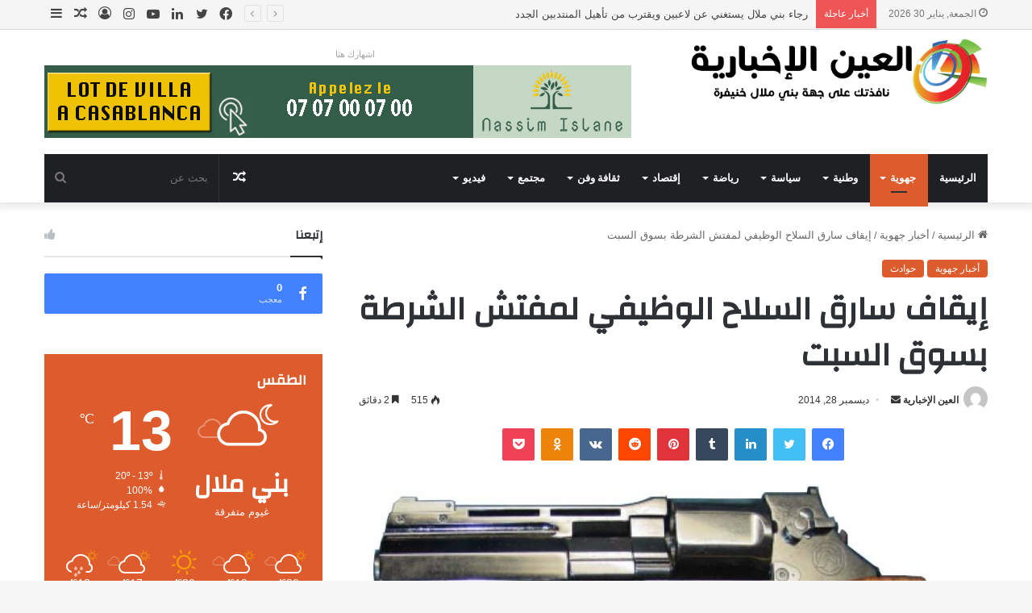

--- FILE ---
content_type: text/html; charset=UTF-8
request_url: https://www.ainikhbaria.com/%D8%A5%D9%8A%D9%82%D8%A7%D9%81-%D8%B3%D8%A7%D8%B1%D9%82-%D8%A7%D9%84%D8%B3%D9%84%D8%A7%D8%AD-%D8%A7%D9%84%D9%88%D8%B8%D9%8A%D9%81%D9%8A-%D9%84%D9%85%D9%81%D8%AA%D8%B4-%D8%A7%D9%84%D8%B4%D8%B1%D8%B7/
body_size: 52432
content:
<!DOCTYPE html>
<html dir="rtl" lang="ar" class="" data-skin="light">
<head>
	<meta charset="UTF-8" />
	<link rel="profile" href="https://gmpg.org/xfn/11" />
	
<meta http-equiv='x-dns-prefetch-control' content='on'>
<link rel='dns-prefetch' href='//cdnjs.cloudflare.com' />
<link rel='dns-prefetch' href='//ajax.googleapis.com' />
<link rel='dns-prefetch' href='//fonts.googleapis.com' />
<link rel='dns-prefetch' href='//fonts.gstatic.com' />
<link rel='dns-prefetch' href='//s.gravatar.com' />
<link rel='dns-prefetch' href='//www.google-analytics.com' />
<link rel='preload' as='image' href='https://www.ainikhbaria.com/wp-content/uploads/2020/05/logo-1.png'>
<link rel='preload' as='image' href='https://www.ainikhbaria.com/wp-content/uploads/2014/12/Revolver.jpg'>
<link rel='preload' as='font' href='https://www.ainikhbaria.com/wp-content/themes/jannah/assets/fonts/tielabs-fonticon/tielabs-fonticon.woff' type='font/woff' crossorigin='anonymous' />
<link rel='preload' as='font' href='https://www.ainikhbaria.com/wp-content/themes/jannah/assets/fonts/fontawesome/fa-solid-900.woff2' type='font/woff2' crossorigin='anonymous' />
<link rel='preload' as='font' href='https://www.ainikhbaria.com/wp-content/themes/jannah/assets/fonts/fontawesome/fa-brands-400.woff2' type='font/woff2' crossorigin='anonymous' />
<link rel='preload' as='font' href='https://www.ainikhbaria.com/wp-content/themes/jannah/assets/fonts/fontawesome/fa-regular-400.woff2' type='font/woff2' crossorigin='anonymous' />
<link rel='preload' as='script' href='https://ajax.googleapis.com/ajax/libs/webfont/1/webfont.js'>
<meta name='robots' content='index, follow, max-image-preview:large, max-snippet:-1, max-video-preview:-1' />

	<!-- This site is optimized with the Yoast SEO plugin v20.7 - https://yoast.com/wordpress/plugins/seo/ -->
	<title>إيقاف سارق السلاح الوظيفي لمفتش الشرطة بسوق السبت - جريدة العين الإخبارية</title>
	<link rel="canonical" href="https://www.ainikhbaria.com/إيقاف-سارق-السلاح-الوظيفي-لمفتش-الشرط/" />
	<meta property="og:locale" content="ar_AR" />
	<meta property="og:type" content="article" />
	<meta property="og:title" content="إيقاف سارق السلاح الوظيفي لمفتش الشرطة بسوق السبت - جريدة العين الإخبارية" />
	<meta property="og:description" content="أفلحت الأجهزة الأمنية بمدينة سوق السبت، صباح أمس الأحد، في تفكيك لغز اختفاء مسدس كان بحوزة مفتش شرطة تدخل لإيقاف أحد المشتبه فيهم، الذي كان بصدد التعاطي للمخدرات، لكن فوجئ بتدخل مساعدين آخرين من أبناء الدوار حالوا دون تصفيد رفيقهم، بل عمد أحدهم ،وفي غفلة من الجميع، إلى سرقة مسدس الشرطي الذي تعرض للاعتداء بواسطة &hellip;" />
	<meta property="og:url" content="https://www.ainikhbaria.com/إيقاف-سارق-السلاح-الوظيفي-لمفتش-الشرط/" />
	<meta property="og:site_name" content="جريدة العين الإخبارية" />
	<meta property="article:publisher" content="https://www.facebook.com/ainikhbaria" />
	<meta property="article:author" content="said.falaq" />
	<meta property="article:published_time" content="2014-12-28T23:32:15+00:00" />
	<meta property="og:image" content="https://www.ainikhbaria.com/wp-content/uploads/2014/12/Revolver.jpg" />
	<meta property="og:image:width" content="696" />
	<meta property="og:image:height" content="419" />
	<meta property="og:image:type" content="image/jpeg" />
	<meta name="author" content="العين الإخبارية" />
	<meta name="twitter:card" content="summary_large_image" />
	<meta name="twitter:label1" content="كُتب بواسطة" />
	<meta name="twitter:data1" content="العين الإخبارية" />
	<script type="application/ld+json" class="yoast-schema-graph">{"@context":"https://schema.org","@graph":[{"@type":"Article","@id":"https://www.ainikhbaria.com/%d8%a5%d9%8a%d9%82%d8%a7%d9%81-%d8%b3%d8%a7%d8%b1%d9%82-%d8%a7%d9%84%d8%b3%d9%84%d8%a7%d8%ad-%d8%a7%d9%84%d9%88%d8%b8%d9%8a%d9%81%d9%8a-%d9%84%d9%85%d9%81%d8%aa%d8%b4-%d8%a7%d9%84%d8%b4%d8%b1%d8%b7/#article","isPartOf":{"@id":"https://www.ainikhbaria.com/%d8%a5%d9%8a%d9%82%d8%a7%d9%81-%d8%b3%d8%a7%d8%b1%d9%82-%d8%a7%d9%84%d8%b3%d9%84%d8%a7%d8%ad-%d8%a7%d9%84%d9%88%d8%b8%d9%8a%d9%81%d9%8a-%d9%84%d9%85%d9%81%d8%aa%d8%b4-%d8%a7%d9%84%d8%b4%d8%b1%d8%b7/"},"author":{"name":"العين الإخبارية","@id":"https://www.ainikhbaria.com/#/schema/person/0f31bc9a000b647ca8e912ba9297d566"},"headline":"إيقاف سارق السلاح الوظيفي لمفتش الشرطة بسوق السبت","datePublished":"2014-12-28T23:32:15+00:00","dateModified":"2014-12-28T23:32:15+00:00","mainEntityOfPage":{"@id":"https://www.ainikhbaria.com/%d8%a5%d9%8a%d9%82%d8%a7%d9%81-%d8%b3%d8%a7%d8%b1%d9%82-%d8%a7%d9%84%d8%b3%d9%84%d8%a7%d8%ad-%d8%a7%d9%84%d9%88%d8%b8%d9%8a%d9%81%d9%8a-%d9%84%d9%85%d9%81%d8%aa%d8%b4-%d8%a7%d9%84%d8%b4%d8%b1%d8%b7/"},"wordCount":0,"commentCount":0,"publisher":{"@id":"https://www.ainikhbaria.com/#organization"},"image":{"@id":"https://www.ainikhbaria.com/%d8%a5%d9%8a%d9%82%d8%a7%d9%81-%d8%b3%d8%a7%d8%b1%d9%82-%d8%a7%d9%84%d8%b3%d9%84%d8%a7%d8%ad-%d8%a7%d9%84%d9%88%d8%b8%d9%8a%d9%81%d9%8a-%d9%84%d9%85%d9%81%d8%aa%d8%b4-%d8%a7%d9%84%d8%b4%d8%b1%d8%b7/#primaryimage"},"thumbnailUrl":"https://www.ainikhbaria.com/wp-content/uploads/2014/12/Revolver.jpg","articleSection":["أخبار جهوية","حوادث"],"inLanguage":"ar"},{"@type":"WebPage","@id":"https://www.ainikhbaria.com/%d8%a5%d9%8a%d9%82%d8%a7%d9%81-%d8%b3%d8%a7%d8%b1%d9%82-%d8%a7%d9%84%d8%b3%d9%84%d8%a7%d8%ad-%d8%a7%d9%84%d9%88%d8%b8%d9%8a%d9%81%d9%8a-%d9%84%d9%85%d9%81%d8%aa%d8%b4-%d8%a7%d9%84%d8%b4%d8%b1%d8%b7/","url":"https://www.ainikhbaria.com/%d8%a5%d9%8a%d9%82%d8%a7%d9%81-%d8%b3%d8%a7%d8%b1%d9%82-%d8%a7%d9%84%d8%b3%d9%84%d8%a7%d8%ad-%d8%a7%d9%84%d9%88%d8%b8%d9%8a%d9%81%d9%8a-%d9%84%d9%85%d9%81%d8%aa%d8%b4-%d8%a7%d9%84%d8%b4%d8%b1%d8%b7/","name":"إيقاف سارق السلاح الوظيفي لمفتش الشرطة بسوق السبت - جريدة العين الإخبارية","isPartOf":{"@id":"https://www.ainikhbaria.com/#website"},"primaryImageOfPage":{"@id":"https://www.ainikhbaria.com/%d8%a5%d9%8a%d9%82%d8%a7%d9%81-%d8%b3%d8%a7%d8%b1%d9%82-%d8%a7%d9%84%d8%b3%d9%84%d8%a7%d8%ad-%d8%a7%d9%84%d9%88%d8%b8%d9%8a%d9%81%d9%8a-%d9%84%d9%85%d9%81%d8%aa%d8%b4-%d8%a7%d9%84%d8%b4%d8%b1%d8%b7/#primaryimage"},"image":{"@id":"https://www.ainikhbaria.com/%d8%a5%d9%8a%d9%82%d8%a7%d9%81-%d8%b3%d8%a7%d8%b1%d9%82-%d8%a7%d9%84%d8%b3%d9%84%d8%a7%d8%ad-%d8%a7%d9%84%d9%88%d8%b8%d9%8a%d9%81%d9%8a-%d9%84%d9%85%d9%81%d8%aa%d8%b4-%d8%a7%d9%84%d8%b4%d8%b1%d8%b7/#primaryimage"},"thumbnailUrl":"https://www.ainikhbaria.com/wp-content/uploads/2014/12/Revolver.jpg","datePublished":"2014-12-28T23:32:15+00:00","dateModified":"2014-12-28T23:32:15+00:00","breadcrumb":{"@id":"https://www.ainikhbaria.com/%d8%a5%d9%8a%d9%82%d8%a7%d9%81-%d8%b3%d8%a7%d8%b1%d9%82-%d8%a7%d9%84%d8%b3%d9%84%d8%a7%d8%ad-%d8%a7%d9%84%d9%88%d8%b8%d9%8a%d9%81%d9%8a-%d9%84%d9%85%d9%81%d8%aa%d8%b4-%d8%a7%d9%84%d8%b4%d8%b1%d8%b7/#breadcrumb"},"inLanguage":"ar","potentialAction":[{"@type":"ReadAction","target":["https://www.ainikhbaria.com/%d8%a5%d9%8a%d9%82%d8%a7%d9%81-%d8%b3%d8%a7%d8%b1%d9%82-%d8%a7%d9%84%d8%b3%d9%84%d8%a7%d8%ad-%d8%a7%d9%84%d9%88%d8%b8%d9%8a%d9%81%d9%8a-%d9%84%d9%85%d9%81%d8%aa%d8%b4-%d8%a7%d9%84%d8%b4%d8%b1%d8%b7/"]}]},{"@type":"ImageObject","inLanguage":"ar","@id":"https://www.ainikhbaria.com/%d8%a5%d9%8a%d9%82%d8%a7%d9%81-%d8%b3%d8%a7%d8%b1%d9%82-%d8%a7%d9%84%d8%b3%d9%84%d8%a7%d8%ad-%d8%a7%d9%84%d9%88%d8%b8%d9%8a%d9%81%d9%8a-%d9%84%d9%85%d9%81%d8%aa%d8%b4-%d8%a7%d9%84%d8%b4%d8%b1%d8%b7/#primaryimage","url":"https://www.ainikhbaria.com/wp-content/uploads/2014/12/Revolver.jpg","contentUrl":"https://www.ainikhbaria.com/wp-content/uploads/2014/12/Revolver.jpg","width":696,"height":419},{"@type":"BreadcrumbList","@id":"https://www.ainikhbaria.com/%d8%a5%d9%8a%d9%82%d8%a7%d9%81-%d8%b3%d8%a7%d8%b1%d9%82-%d8%a7%d9%84%d8%b3%d9%84%d8%a7%d8%ad-%d8%a7%d9%84%d9%88%d8%b8%d9%8a%d9%81%d9%8a-%d9%84%d9%85%d9%81%d8%aa%d8%b4-%d8%a7%d9%84%d8%b4%d8%b1%d8%b7/#breadcrumb","itemListElement":[{"@type":"ListItem","position":1,"name":"Home","item":"https://www.ainikhbaria.com/"},{"@type":"ListItem","position":2,"name":"إيقاف سارق السلاح الوظيفي لمفتش الشرطة بسوق السبت"}]},{"@type":"WebSite","@id":"https://www.ainikhbaria.com/#website","url":"https://www.ainikhbaria.com/","name":"جريدة العين الإخبارية","description":"عينك على جهة بني ملال خنيفرة","publisher":{"@id":"https://www.ainikhbaria.com/#organization"},"potentialAction":[{"@type":"SearchAction","target":{"@type":"EntryPoint","urlTemplate":"https://www.ainikhbaria.com/?s={search_term_string}"},"query-input":"required name=search_term_string"}],"inLanguage":"ar"},{"@type":"Organization","@id":"https://www.ainikhbaria.com/#organization","name":"جريدة العين الإخبارية","url":"https://www.ainikhbaria.com/","logo":{"@type":"ImageObject","inLanguage":"ar","@id":"https://www.ainikhbaria.com/#/schema/logo/image/","url":"https://www.ainikhbaria.com/wp-content/uploads/2014/04/logo-310.png","contentUrl":"https://www.ainikhbaria.com/wp-content/uploads/2014/04/logo-310.png","width":310,"height":170,"caption":"جريدة العين الإخبارية"},"image":{"@id":"https://www.ainikhbaria.com/#/schema/logo/image/"},"sameAs":["https://www.facebook.com/ainikhbaria","https://www.youtube.com/channel/UCePznnAd8cA9FByqeVnSEeg"]},{"@type":"Person","@id":"https://www.ainikhbaria.com/#/schema/person/0f31bc9a000b647ca8e912ba9297d566","name":"العين الإخبارية","image":{"@type":"ImageObject","inLanguage":"ar","@id":"https://www.ainikhbaria.com/#/schema/person/image/","url":"https://secure.gravatar.com/avatar/4e53a49e5ff26dae412bed29f02003eb?s=96&d=mm&r=g","contentUrl":"https://secure.gravatar.com/avatar/4e53a49e5ff26dae412bed29f02003eb?s=96&d=mm&r=g","caption":"العين الإخبارية"},"sameAs":["https://www.ainikhbaria.com","said.falaq"],"url":"https://www.ainikhbaria.com/author/said/"}]}</script>
	<!-- / Yoast SEO plugin. -->


<link rel="alternate" type="application/rss+xml" title="جريدة العين الإخبارية &laquo; الخلاصة" href="https://www.ainikhbaria.com/feed/" />

		<style type="text/css">
			:root{
			
					--main-nav-background: #1f2024;
					--main-nav-secondry-background: rgba(0,0,0,0.2);
					--main-nav-primary-color: #0088ff;
					--main-nav-contrast-primary-color: #FFFFFF;
					--main-nav-text-color: #FFFFFF;
					--main-nav-secondry-text-color: rgba(225,255,255,0.5);
					--main-nav-main-border-color: rgba(255,255,255,0.07);
					--main-nav-secondry-border-color: rgba(255,255,255,0.04);
				
			}
		</style>
	<meta name="viewport" content="width=device-width, initial-scale=1.0" /><script type="text/javascript">
window._wpemojiSettings = {"baseUrl":"https:\/\/s.w.org\/images\/core\/emoji\/14.0.0\/72x72\/","ext":".png","svgUrl":"https:\/\/s.w.org\/images\/core\/emoji\/14.0.0\/svg\/","svgExt":".svg","source":{"concatemoji":"https:\/\/www.ainikhbaria.com\/wp-includes\/js\/wp-emoji-release.min.js?ver=6.1.1"}};
/*! This file is auto-generated */
!function(e,a,t){var n,r,o,i=a.createElement("canvas"),p=i.getContext&&i.getContext("2d");function s(e,t){var a=String.fromCharCode,e=(p.clearRect(0,0,i.width,i.height),p.fillText(a.apply(this,e),0,0),i.toDataURL());return p.clearRect(0,0,i.width,i.height),p.fillText(a.apply(this,t),0,0),e===i.toDataURL()}function c(e){var t=a.createElement("script");t.src=e,t.defer=t.type="text/javascript",a.getElementsByTagName("head")[0].appendChild(t)}for(o=Array("flag","emoji"),t.supports={everything:!0,everythingExceptFlag:!0},r=0;r<o.length;r++)t.supports[o[r]]=function(e){if(p&&p.fillText)switch(p.textBaseline="top",p.font="600 32px Arial",e){case"flag":return s([127987,65039,8205,9895,65039],[127987,65039,8203,9895,65039])?!1:!s([55356,56826,55356,56819],[55356,56826,8203,55356,56819])&&!s([55356,57332,56128,56423,56128,56418,56128,56421,56128,56430,56128,56423,56128,56447],[55356,57332,8203,56128,56423,8203,56128,56418,8203,56128,56421,8203,56128,56430,8203,56128,56423,8203,56128,56447]);case"emoji":return!s([129777,127995,8205,129778,127999],[129777,127995,8203,129778,127999])}return!1}(o[r]),t.supports.everything=t.supports.everything&&t.supports[o[r]],"flag"!==o[r]&&(t.supports.everythingExceptFlag=t.supports.everythingExceptFlag&&t.supports[o[r]]);t.supports.everythingExceptFlag=t.supports.everythingExceptFlag&&!t.supports.flag,t.DOMReady=!1,t.readyCallback=function(){t.DOMReady=!0},t.supports.everything||(n=function(){t.readyCallback()},a.addEventListener?(a.addEventListener("DOMContentLoaded",n,!1),e.addEventListener("load",n,!1)):(e.attachEvent("onload",n),a.attachEvent("onreadystatechange",function(){"complete"===a.readyState&&t.readyCallback()})),(e=t.source||{}).concatemoji?c(e.concatemoji):e.wpemoji&&e.twemoji&&(c(e.twemoji),c(e.wpemoji)))}(window,document,window._wpemojiSettings);
</script>
<style type="text/css">
img.wp-smiley,
img.emoji {
	display: inline !important;
	border: none !important;
	box-shadow: none !important;
	height: 1em !important;
	width: 1em !important;
	margin: 0 0.07em !important;
	vertical-align: -0.1em !important;
	background: none !important;
	padding: 0 !important;
}
</style>
	
<link rel='stylesheet' id='arqam-style-css' href='https://www.ainikhbaria.com/wp-content/plugins/arqam/assets/style.css?ver=6.1.1' type='text/css' media='all' />
<link rel='stylesheet' id='classic-theme-styles-css' href='https://www.ainikhbaria.com/wp-includes/css/classic-themes.min.css?ver=1' type='text/css' media='all' />
<style id='global-styles-inline-css' type='text/css'>
body{--wp--preset--color--black: #000000;--wp--preset--color--cyan-bluish-gray: #abb8c3;--wp--preset--color--white: #ffffff;--wp--preset--color--pale-pink: #f78da7;--wp--preset--color--vivid-red: #cf2e2e;--wp--preset--color--luminous-vivid-orange: #ff6900;--wp--preset--color--luminous-vivid-amber: #fcb900;--wp--preset--color--light-green-cyan: #7bdcb5;--wp--preset--color--vivid-green-cyan: #00d084;--wp--preset--color--pale-cyan-blue: #8ed1fc;--wp--preset--color--vivid-cyan-blue: #0693e3;--wp--preset--color--vivid-purple: #9b51e0;--wp--preset--gradient--vivid-cyan-blue-to-vivid-purple: linear-gradient(135deg,rgba(6,147,227,1) 0%,rgb(155,81,224) 100%);--wp--preset--gradient--light-green-cyan-to-vivid-green-cyan: linear-gradient(135deg,rgb(122,220,180) 0%,rgb(0,208,130) 100%);--wp--preset--gradient--luminous-vivid-amber-to-luminous-vivid-orange: linear-gradient(135deg,rgba(252,185,0,1) 0%,rgba(255,105,0,1) 100%);--wp--preset--gradient--luminous-vivid-orange-to-vivid-red: linear-gradient(135deg,rgba(255,105,0,1) 0%,rgb(207,46,46) 100%);--wp--preset--gradient--very-light-gray-to-cyan-bluish-gray: linear-gradient(135deg,rgb(238,238,238) 0%,rgb(169,184,195) 100%);--wp--preset--gradient--cool-to-warm-spectrum: linear-gradient(135deg,rgb(74,234,220) 0%,rgb(151,120,209) 20%,rgb(207,42,186) 40%,rgb(238,44,130) 60%,rgb(251,105,98) 80%,rgb(254,248,76) 100%);--wp--preset--gradient--blush-light-purple: linear-gradient(135deg,rgb(255,206,236) 0%,rgb(152,150,240) 100%);--wp--preset--gradient--blush-bordeaux: linear-gradient(135deg,rgb(254,205,165) 0%,rgb(254,45,45) 50%,rgb(107,0,62) 100%);--wp--preset--gradient--luminous-dusk: linear-gradient(135deg,rgb(255,203,112) 0%,rgb(199,81,192) 50%,rgb(65,88,208) 100%);--wp--preset--gradient--pale-ocean: linear-gradient(135deg,rgb(255,245,203) 0%,rgb(182,227,212) 50%,rgb(51,167,181) 100%);--wp--preset--gradient--electric-grass: linear-gradient(135deg,rgb(202,248,128) 0%,rgb(113,206,126) 100%);--wp--preset--gradient--midnight: linear-gradient(135deg,rgb(2,3,129) 0%,rgb(40,116,252) 100%);--wp--preset--duotone--dark-grayscale: url('#wp-duotone-dark-grayscale');--wp--preset--duotone--grayscale: url('#wp-duotone-grayscale');--wp--preset--duotone--purple-yellow: url('#wp-duotone-purple-yellow');--wp--preset--duotone--blue-red: url('#wp-duotone-blue-red');--wp--preset--duotone--midnight: url('#wp-duotone-midnight');--wp--preset--duotone--magenta-yellow: url('#wp-duotone-magenta-yellow');--wp--preset--duotone--purple-green: url('#wp-duotone-purple-green');--wp--preset--duotone--blue-orange: url('#wp-duotone-blue-orange');--wp--preset--font-size--small: 13px;--wp--preset--font-size--medium: 20px;--wp--preset--font-size--large: 36px;--wp--preset--font-size--x-large: 42px;--wp--preset--spacing--20: 0.44rem;--wp--preset--spacing--30: 0.67rem;--wp--preset--spacing--40: 1rem;--wp--preset--spacing--50: 1.5rem;--wp--preset--spacing--60: 2.25rem;--wp--preset--spacing--70: 3.38rem;--wp--preset--spacing--80: 5.06rem;}:where(.is-layout-flex){gap: 0.5em;}body .is-layout-flow > .alignleft{float: left;margin-inline-start: 0;margin-inline-end: 2em;}body .is-layout-flow > .alignright{float: right;margin-inline-start: 2em;margin-inline-end: 0;}body .is-layout-flow > .aligncenter{margin-left: auto !important;margin-right: auto !important;}body .is-layout-constrained > .alignleft{float: left;margin-inline-start: 0;margin-inline-end: 2em;}body .is-layout-constrained > .alignright{float: right;margin-inline-start: 2em;margin-inline-end: 0;}body .is-layout-constrained > .aligncenter{margin-left: auto !important;margin-right: auto !important;}body .is-layout-constrained > :where(:not(.alignleft):not(.alignright):not(.alignfull)){max-width: var(--wp--style--global--content-size);margin-left: auto !important;margin-right: auto !important;}body .is-layout-constrained > .alignwide{max-width: var(--wp--style--global--wide-size);}body .is-layout-flex{display: flex;}body .is-layout-flex{flex-wrap: wrap;align-items: center;}body .is-layout-flex > *{margin: 0;}:where(.wp-block-columns.is-layout-flex){gap: 2em;}.has-black-color{color: var(--wp--preset--color--black) !important;}.has-cyan-bluish-gray-color{color: var(--wp--preset--color--cyan-bluish-gray) !important;}.has-white-color{color: var(--wp--preset--color--white) !important;}.has-pale-pink-color{color: var(--wp--preset--color--pale-pink) !important;}.has-vivid-red-color{color: var(--wp--preset--color--vivid-red) !important;}.has-luminous-vivid-orange-color{color: var(--wp--preset--color--luminous-vivid-orange) !important;}.has-luminous-vivid-amber-color{color: var(--wp--preset--color--luminous-vivid-amber) !important;}.has-light-green-cyan-color{color: var(--wp--preset--color--light-green-cyan) !important;}.has-vivid-green-cyan-color{color: var(--wp--preset--color--vivid-green-cyan) !important;}.has-pale-cyan-blue-color{color: var(--wp--preset--color--pale-cyan-blue) !important;}.has-vivid-cyan-blue-color{color: var(--wp--preset--color--vivid-cyan-blue) !important;}.has-vivid-purple-color{color: var(--wp--preset--color--vivid-purple) !important;}.has-black-background-color{background-color: var(--wp--preset--color--black) !important;}.has-cyan-bluish-gray-background-color{background-color: var(--wp--preset--color--cyan-bluish-gray) !important;}.has-white-background-color{background-color: var(--wp--preset--color--white) !important;}.has-pale-pink-background-color{background-color: var(--wp--preset--color--pale-pink) !important;}.has-vivid-red-background-color{background-color: var(--wp--preset--color--vivid-red) !important;}.has-luminous-vivid-orange-background-color{background-color: var(--wp--preset--color--luminous-vivid-orange) !important;}.has-luminous-vivid-amber-background-color{background-color: var(--wp--preset--color--luminous-vivid-amber) !important;}.has-light-green-cyan-background-color{background-color: var(--wp--preset--color--light-green-cyan) !important;}.has-vivid-green-cyan-background-color{background-color: var(--wp--preset--color--vivid-green-cyan) !important;}.has-pale-cyan-blue-background-color{background-color: var(--wp--preset--color--pale-cyan-blue) !important;}.has-vivid-cyan-blue-background-color{background-color: var(--wp--preset--color--vivid-cyan-blue) !important;}.has-vivid-purple-background-color{background-color: var(--wp--preset--color--vivid-purple) !important;}.has-black-border-color{border-color: var(--wp--preset--color--black) !important;}.has-cyan-bluish-gray-border-color{border-color: var(--wp--preset--color--cyan-bluish-gray) !important;}.has-white-border-color{border-color: var(--wp--preset--color--white) !important;}.has-pale-pink-border-color{border-color: var(--wp--preset--color--pale-pink) !important;}.has-vivid-red-border-color{border-color: var(--wp--preset--color--vivid-red) !important;}.has-luminous-vivid-orange-border-color{border-color: var(--wp--preset--color--luminous-vivid-orange) !important;}.has-luminous-vivid-amber-border-color{border-color: var(--wp--preset--color--luminous-vivid-amber) !important;}.has-light-green-cyan-border-color{border-color: var(--wp--preset--color--light-green-cyan) !important;}.has-vivid-green-cyan-border-color{border-color: var(--wp--preset--color--vivid-green-cyan) !important;}.has-pale-cyan-blue-border-color{border-color: var(--wp--preset--color--pale-cyan-blue) !important;}.has-vivid-cyan-blue-border-color{border-color: var(--wp--preset--color--vivid-cyan-blue) !important;}.has-vivid-purple-border-color{border-color: var(--wp--preset--color--vivid-purple) !important;}.has-vivid-cyan-blue-to-vivid-purple-gradient-background{background: var(--wp--preset--gradient--vivid-cyan-blue-to-vivid-purple) !important;}.has-light-green-cyan-to-vivid-green-cyan-gradient-background{background: var(--wp--preset--gradient--light-green-cyan-to-vivid-green-cyan) !important;}.has-luminous-vivid-amber-to-luminous-vivid-orange-gradient-background{background: var(--wp--preset--gradient--luminous-vivid-amber-to-luminous-vivid-orange) !important;}.has-luminous-vivid-orange-to-vivid-red-gradient-background{background: var(--wp--preset--gradient--luminous-vivid-orange-to-vivid-red) !important;}.has-very-light-gray-to-cyan-bluish-gray-gradient-background{background: var(--wp--preset--gradient--very-light-gray-to-cyan-bluish-gray) !important;}.has-cool-to-warm-spectrum-gradient-background{background: var(--wp--preset--gradient--cool-to-warm-spectrum) !important;}.has-blush-light-purple-gradient-background{background: var(--wp--preset--gradient--blush-light-purple) !important;}.has-blush-bordeaux-gradient-background{background: var(--wp--preset--gradient--blush-bordeaux) !important;}.has-luminous-dusk-gradient-background{background: var(--wp--preset--gradient--luminous-dusk) !important;}.has-pale-ocean-gradient-background{background: var(--wp--preset--gradient--pale-ocean) !important;}.has-electric-grass-gradient-background{background: var(--wp--preset--gradient--electric-grass) !important;}.has-midnight-gradient-background{background: var(--wp--preset--gradient--midnight) !important;}.has-small-font-size{font-size: var(--wp--preset--font-size--small) !important;}.has-medium-font-size{font-size: var(--wp--preset--font-size--medium) !important;}.has-large-font-size{font-size: var(--wp--preset--font-size--large) !important;}.has-x-large-font-size{font-size: var(--wp--preset--font-size--x-large) !important;}
.wp-block-navigation a:where(:not(.wp-element-button)){color: inherit;}
:where(.wp-block-columns.is-layout-flex){gap: 2em;}
.wp-block-pullquote{font-size: 1.5em;line-height: 1.6;}
</style>
<link rel='stylesheet' id='contact-form-7-css' href='https://www.ainikhbaria.com/wp-content/plugins/contact-form-7/includes/css/styles.css?ver=5.6.3' type='text/css' media='all' />
<link rel='stylesheet' id='contact-form-7-rtl-css' href='https://www.ainikhbaria.com/wp-content/plugins/contact-form-7/includes/css/styles-rtl.css?ver=5.6.3' type='text/css' media='all' />
<link rel='stylesheet' id='taqyeem-buttons-style-css' href='https://www.ainikhbaria.com/wp-content/plugins/taqyeem-buttons/assets/style.css?ver=6.1.1' type='text/css' media='all' />
<link rel='stylesheet' id='tie-css-base-css' href='https://www.ainikhbaria.com/wp-content/themes/jannah/assets/css/base.min.css?ver=6.1.5' type='text/css' media='all' />
<link rel='stylesheet' id='tie-css-styles-css' href='https://www.ainikhbaria.com/wp-content/themes/jannah/assets/css/style.min.css?ver=6.1.5' type='text/css' media='all' />
<link rel='stylesheet' id='tie-css-widgets-css' href='https://www.ainikhbaria.com/wp-content/themes/jannah/assets/css/widgets.min.css?ver=6.1.5' type='text/css' media='all' />
<link rel='stylesheet' id='tie-css-helpers-css' href='https://www.ainikhbaria.com/wp-content/themes/jannah/assets/css/helpers.min.css?ver=6.1.5' type='text/css' media='all' />
<link rel='stylesheet' id='tie-fontawesome5-css' href='https://www.ainikhbaria.com/wp-content/themes/jannah/assets/css/fontawesome.css?ver=6.1.5' type='text/css' media='all' />
<link rel='stylesheet' id='tie-css-ilightbox-css' href='https://www.ainikhbaria.com/wp-content/themes/jannah/assets/ilightbox/dark-skin/skin.css?ver=6.1.5' type='text/css' media='all' />
<link rel='stylesheet' id='tie-css-shortcodes-css' href='https://www.ainikhbaria.com/wp-content/themes/jannah/assets/css/plugins/shortcodes.min.css?ver=6.1.5' type='text/css' media='all' />
<link rel='stylesheet' id='tie-css-single-css' href='https://www.ainikhbaria.com/wp-content/themes/jannah/assets/css/single.min.css?ver=6.1.5' type='text/css' media='all' />
<link rel='stylesheet' id='tie-css-print-css' href='https://www.ainikhbaria.com/wp-content/themes/jannah/assets/css/print.css?ver=6.1.5' type='text/css' media='print' />
<link rel='stylesheet' id='taqyeem-styles-css' href='https://www.ainikhbaria.com/wp-content/themes/jannah/assets/css/plugins/taqyeem.min.css?ver=6.1.5' type='text/css' media='all' />
<style id='taqyeem-styles-inline-css' type='text/css'>
.wf-active .logo-text,.wf-active h1,.wf-active h2,.wf-active h3,.wf-active h4,.wf-active h5,.wf-active h6,.wf-active .the-subtitle{font-family: 'Changa';}.wf-active #main-nav .main-menu > ul > li > a{font-family: 'Questrial';}#main-nav .main-menu > ul > li > a{text-transform: uppercase;}#tie-wrapper .mag-box.big-post-left-box li:not(:first-child) .post-title,#tie-wrapper .mag-box.big-post-top-box li:not(:first-child) .post-title,#tie-wrapper .mag-box.half-box li:not(:first-child) .post-title,#tie-wrapper .mag-box.big-thumb-left-box li:not(:first-child) .post-title,#tie-wrapper .mag-box.scrolling-box .slide .post-title,#tie-wrapper .mag-box.miscellaneous-box li:not(:first-child) .post-title{font-weight: 500;}:root:root{--brand-color: #dd5b2c;--dark-brand-color: #ab2900;--bright-color: #FFFFFF;--base-color: #2c2f34;}#reading-position-indicator{box-shadow: 0 0 10px rgba( 221,91,44,0.7);}:root:root{--brand-color: #dd5b2c;--dark-brand-color: #ab2900;--bright-color: #FFFFFF;--base-color: #2c2f34;}#reading-position-indicator{box-shadow: 0 0 10px rgba( 221,91,44,0.7);}#top-nav,#top-nav .sub-menu,#top-nav .comp-sub-menu,#top-nav .ticker-content,#top-nav .ticker-swipe,.top-nav-boxed #top-nav .topbar-wrapper,.search-in-top-nav.autocomplete-suggestions,#top-nav .guest-btn:not(:hover){background-color : #f5f5f5;}#top-nav *,.search-in-top-nav.autocomplete-suggestions{border-color: rgba( 0,0,0,0.08);}#top-nav .icon-basecloud-bg:after{color: #f5f5f5;}#top-nav a:not(:hover),#top-nav input,#top-nav #search-submit,#top-nav .fa-spinner,#top-nav .dropdown-social-icons li a span,#top-nav .components > li .social-link:not(:hover) span,.search-in-top-nav.autocomplete-suggestions a{color: #444444;}#top-nav .menu-item-has-children > a:before{border-top-color: #444444;}#top-nav li .menu-item-has-children > a:before{border-top-color: transparent;border-left-color: #444444;}.rtl #top-nav .menu li .menu-item-has-children > a:before{border-left-color: transparent;border-right-color: #444444;}#top-nav input::-moz-placeholder{color: #444444;}#top-nav input:-moz-placeholder{color: #444444;}#top-nav input:-ms-input-placeholder{color: #444444;}#top-nav input::-webkit-input-placeholder{color: #444444;}#top-nav .comp-sub-menu .button:hover,#top-nav .checkout-button,.search-in-top-nav.autocomplete-suggestions .button{background-color: #eb3134;}#top-nav a:hover,#top-nav .menu li:hover > a,#top-nav .menu > .tie-current-menu > a,#top-nav .components > li:hover > a,#top-nav .components #search-submit:hover,.search-in-top-nav.autocomplete-suggestions .post-title a:hover{color: #eb3134;}#top-nav .comp-sub-menu .button:hover{border-color: #eb3134;}#top-nav .tie-current-menu > a:before,#top-nav .menu .menu-item-has-children:hover > a:before{border-top-color: #eb3134;}#top-nav .menu li .menu-item-has-children:hover > a:before{border-top-color: transparent;border-left-color: #eb3134;}.rtl #top-nav .menu li .menu-item-has-children:hover > a:before{border-left-color: transparent;border-right-color: #eb3134;}#top-nav .comp-sub-menu .button:hover,#top-nav .comp-sub-menu .checkout-button,.search-in-top-nav.autocomplete-suggestions .button{color: #FFFFFF;}#top-nav .comp-sub-menu .checkout-button:hover,.search-in-top-nav.autocomplete-suggestions .button:hover{background-color: #cd1316;}#top-nav,#top-nav .comp-sub-menu,#top-nav .tie-weather-widget{color: #777777;}.search-in-top-nav.autocomplete-suggestions .post-meta,.search-in-top-nav.autocomplete-suggestions .post-meta a:not(:hover){color: rgba( 119,119,119,0.7 );}#top-nav .weather-icon .icon-cloud,#top-nav .weather-icon .icon-basecloud-bg,#top-nav .weather-icon .icon-cloud-behind{color: #777777 !important;}#footer{background-color: #444444;}#site-info{background-color: #ffffff;}#footer .posts-list-counter .posts-list-items li.widget-post-list:before{border-color: #444444;}#footer .timeline-widget a .date:before{border-color: rgba(68,68,68,0.8);}#footer .footer-boxed-widget-area,#footer textarea,#footer input:not([type=submit]),#footer select,#footer code,#footer kbd,#footer pre,#footer samp,#footer .show-more-button,#footer .slider-links .tie-slider-nav span,#footer #wp-calendar,#footer #wp-calendar tbody td,#footer #wp-calendar thead th,#footer .widget.buddypress .item-options a{border-color: rgba(255,255,255,0.1);}#footer .social-statistics-widget .white-bg li.social-icons-item a,#footer .widget_tag_cloud .tagcloud a,#footer .latest-tweets-widget .slider-links .tie-slider-nav span,#footer .widget_layered_nav_filters a{border-color: rgba(255,255,255,0.1);}#footer .social-statistics-widget .white-bg li:before{background: rgba(255,255,255,0.1);}.site-footer #wp-calendar tbody td{background: rgba(255,255,255,0.02);}#footer .white-bg .social-icons-item a span.followers span,#footer .circle-three-cols .social-icons-item a .followers-num,#footer .circle-three-cols .social-icons-item a .followers-name{color: rgba(255,255,255,0.8);}#footer .timeline-widget ul:before,#footer .timeline-widget a:not(:hover) .date:before{background-color: #262626;}#footer .widget-title,#footer .widget-title a:not(:hover){color: #dddddd;}#footer,#footer textarea,#footer input:not([type='submit']),#footer select,#footer #wp-calendar tbody,#footer .tie-slider-nav li span:not(:hover),#footer .widget_categories li a:before,#footer .widget_product_categories li a:before,#footer .widget_layered_nav li a:before,#footer .widget_archive li a:before,#footer .widget_nav_menu li a:before,#footer .widget_meta li a:before,#footer .widget_pages li a:before,#footer .widget_recent_entries li a:before,#footer .widget_display_forums li a:before,#footer .widget_display_views li a:before,#footer .widget_rss li a:before,#footer .widget_display_stats dt:before,#footer .subscribe-widget-content h3,#footer .about-author .social-icons a:not(:hover) span{color: #aaaaaa;}#footer post-widget-body .meta-item,#footer .post-meta,#footer .stream-title,#footer.dark-skin .timeline-widget .date,#footer .wp-caption .wp-caption-text,#footer .rss-date{color: rgba(170,170,170,0.7);}#footer input::-moz-placeholder{color: #aaaaaa;}#footer input:-moz-placeholder{color: #aaaaaa;}#footer input:-ms-input-placeholder{color: #aaaaaa;}#footer input::-webkit-input-placeholder{color: #aaaaaa;}#site-info,#site-info ul.social-icons li a:not(:hover) span{color: #999999;}#footer .site-info a:not(:hover){color: #666666;}.tie-cat-4,.tie-cat-item-4 > span{background-color:#dd5b2c !important;color:#FFFFFF !important;}.tie-cat-4:after{border-top-color:#dd5b2c !important;}.tie-cat-4:hover{background-color:#bf3d0e !important;}.tie-cat-4:hover:after{border-top-color:#bf3d0e !important;}.tie-cat-15,.tie-cat-item-15 > span{background-color:#59ad27 !important;color:#FFFFFF !important;}.tie-cat-15:after{border-top-color:#59ad27 !important;}.tie-cat-15:hover{background-color:#3b8f09 !important;}.tie-cat-15:hover:after{border-top-color:#3b8f09 !important;}.tie-cat-13,.tie-cat-item-13 > span{background-color:#4889c7 !important;color:#FFFFFF !important;}.tie-cat-13:after{border-top-color:#4889c7 !important;}.tie-cat-13:hover{background-color:#2a6ba9 !important;}.tie-cat-13:hover:after{border-top-color:#2a6ba9 !important;}.tie-cat-12,.tie-cat-item-12 > span{background-color:#1e913b !important;color:#FFFFFF !important;}.tie-cat-12:after{border-top-color:#1e913b !important;}.tie-cat-12:hover{background-color:#00731d !important;}.tie-cat-12:hover:after{border-top-color:#00731d !important;}.tie-cat-6,.tie-cat-item-6 > span{background-color:#9b59b6 !important;color:#FFFFFF !important;}.tie-cat-6:after{border-top-color:#9b59b6 !important;}.tie-cat-6:hover{background-color:#7d3b98 !important;}.tie-cat-6:hover:after{border-top-color:#7d3b98 !important;}
</style>
<script type='text/javascript' src='https://www.ainikhbaria.com/wp-includes/js/jquery/jquery.min.js?ver=3.6.1' id='jquery-core-js'></script>
<script type='text/javascript' src='https://www.ainikhbaria.com/wp-includes/js/jquery/jquery-migrate.min.js?ver=3.3.2' id='jquery-migrate-js'></script>
<link rel="https://api.w.org/" href="https://www.ainikhbaria.com/wp-json/" /><link rel="alternate" type="application/json" href="https://www.ainikhbaria.com/wp-json/wp/v2/posts/7941" /><link rel="EditURI" type="application/rsd+xml" title="RSD" href="https://www.ainikhbaria.com/xmlrpc.php?rsd" />
<link rel="wlwmanifest" type="application/wlwmanifest+xml" href="https://www.ainikhbaria.com/wp-includes/wlwmanifest.xml" />
<link rel="stylesheet" href="https://www.ainikhbaria.com/wp-content/themes/jannah/rtl.css" type="text/css" media="screen" /><meta name="generator" content="WordPress 6.1.1" />
<link rel='shortlink' href='https://www.ainikhbaria.com/?p=7941' />
<link rel="alternate" type="application/json+oembed" href="https://www.ainikhbaria.com/wp-json/oembed/1.0/embed?url=https%3A%2F%2Fwww.ainikhbaria.com%2F%25d8%25a5%25d9%258a%25d9%2582%25d8%25a7%25d9%2581-%25d8%25b3%25d8%25a7%25d8%25b1%25d9%2582-%25d8%25a7%25d9%2584%25d8%25b3%25d9%2584%25d8%25a7%25d8%25ad-%25d8%25a7%25d9%2584%25d9%2588%25d8%25b8%25d9%258a%25d9%2581%25d9%258a-%25d9%2584%25d9%2585%25d9%2581%25d8%25aa%25d8%25b4-%25d8%25a7%25d9%2584%25d8%25b4%25d8%25b1%25d8%25b7%2F" />
<link rel="alternate" type="text/xml+oembed" href="https://www.ainikhbaria.com/wp-json/oembed/1.0/embed?url=https%3A%2F%2Fwww.ainikhbaria.com%2F%25d8%25a5%25d9%258a%25d9%2582%25d8%25a7%25d9%2581-%25d8%25b3%25d8%25a7%25d8%25b1%25d9%2582-%25d8%25a7%25d9%2584%25d8%25b3%25d9%2584%25d8%25a7%25d8%25ad-%25d8%25a7%25d9%2584%25d9%2588%25d8%25b8%25d9%258a%25d9%2581%25d9%258a-%25d9%2584%25d9%2585%25d9%2581%25d8%25aa%25d8%25b4-%25d8%25a7%25d9%2584%25d8%25b4%25d8%25b1%25d8%25b7%2F&#038;format=xml" />

		<style type="text/css" media="screen">
			
		</style>
		
		<!-- GA Google Analytics @ https://m0n.co/ga -->
		<script>
			(function(i,s,o,g,r,a,m){i['GoogleAnalyticsObject']=r;i[r]=i[r]||function(){
			(i[r].q=i[r].q||[]).push(arguments)},i[r].l=1*new Date();a=s.createElement(o),
			m=s.getElementsByTagName(o)[0];a.async=1;a.src=g;m.parentNode.insertBefore(a,m)
			})(window,document,'script','https://www.google-analytics.com/analytics.js','ga');
			ga('create', 'G-FML625Y2F2', 'auto');
			ga('send', 'pageview');
		</script>

	<script type='text/javascript'>
/* <![CDATA[ */
var taqyeem = {"ajaxurl":"https://www.ainikhbaria.com/wp-admin/admin-ajax.php" , "your_rating":"تقييمك:"};
/* ]]> */
</script>

<meta http-equiv="X-UA-Compatible" content="IE=edge">
<link rel="icon" href="https://www.ainikhbaria.com/wp-content/uploads/2014/05/cropped-favicon1-32x32.png" sizes="32x32" />
<link rel="icon" href="https://www.ainikhbaria.com/wp-content/uploads/2014/05/cropped-favicon1-192x192.png" sizes="192x192" />
<link rel="apple-touch-icon" href="https://www.ainikhbaria.com/wp-content/uploads/2014/05/cropped-favicon1-180x180.png" />
<meta name="msapplication-TileImage" content="https://www.ainikhbaria.com/wp-content/uploads/2014/05/cropped-favicon1-270x270.png" />
</head>

<body id="tie-body" class="rtl post-template-default single single-post postid-7941 single-format-standard tie-no-js wrapper-has-shadow block-head-1 magazine2 is-thumb-overlay-disabled is-desktop is-header-layout-3 has-header-ad sidebar-left has-sidebar post-layout-1 narrow-title-narrow-media has-mobile-share post-has-toggle hide_share_post_top hide_share_post_bottom">

<svg xmlns="http://www.w3.org/2000/svg" viewBox="0 0 0 0" width="0" height="0" focusable="false" role="none" style="visibility: hidden; position: absolute; left: -9999px; overflow: hidden;" ><defs><filter id="wp-duotone-dark-grayscale"><feColorMatrix color-interpolation-filters="sRGB" type="matrix" values=" .299 .587 .114 0 0 .299 .587 .114 0 0 .299 .587 .114 0 0 .299 .587 .114 0 0 " /><feComponentTransfer color-interpolation-filters="sRGB" ><feFuncR type="table" tableValues="0 0.49803921568627" /><feFuncG type="table" tableValues="0 0.49803921568627" /><feFuncB type="table" tableValues="0 0.49803921568627" /><feFuncA type="table" tableValues="1 1" /></feComponentTransfer><feComposite in2="SourceGraphic" operator="in" /></filter></defs></svg><svg xmlns="http://www.w3.org/2000/svg" viewBox="0 0 0 0" width="0" height="0" focusable="false" role="none" style="visibility: hidden; position: absolute; left: -9999px; overflow: hidden;" ><defs><filter id="wp-duotone-grayscale"><feColorMatrix color-interpolation-filters="sRGB" type="matrix" values=" .299 .587 .114 0 0 .299 .587 .114 0 0 .299 .587 .114 0 0 .299 .587 .114 0 0 " /><feComponentTransfer color-interpolation-filters="sRGB" ><feFuncR type="table" tableValues="0 1" /><feFuncG type="table" tableValues="0 1" /><feFuncB type="table" tableValues="0 1" /><feFuncA type="table" tableValues="1 1" /></feComponentTransfer><feComposite in2="SourceGraphic" operator="in" /></filter></defs></svg><svg xmlns="http://www.w3.org/2000/svg" viewBox="0 0 0 0" width="0" height="0" focusable="false" role="none" style="visibility: hidden; position: absolute; left: -9999px; overflow: hidden;" ><defs><filter id="wp-duotone-purple-yellow"><feColorMatrix color-interpolation-filters="sRGB" type="matrix" values=" .299 .587 .114 0 0 .299 .587 .114 0 0 .299 .587 .114 0 0 .299 .587 .114 0 0 " /><feComponentTransfer color-interpolation-filters="sRGB" ><feFuncR type="table" tableValues="0.54901960784314 0.98823529411765" /><feFuncG type="table" tableValues="0 1" /><feFuncB type="table" tableValues="0.71764705882353 0.25490196078431" /><feFuncA type="table" tableValues="1 1" /></feComponentTransfer><feComposite in2="SourceGraphic" operator="in" /></filter></defs></svg><svg xmlns="http://www.w3.org/2000/svg" viewBox="0 0 0 0" width="0" height="0" focusable="false" role="none" style="visibility: hidden; position: absolute; left: -9999px; overflow: hidden;" ><defs><filter id="wp-duotone-blue-red"><feColorMatrix color-interpolation-filters="sRGB" type="matrix" values=" .299 .587 .114 0 0 .299 .587 .114 0 0 .299 .587 .114 0 0 .299 .587 .114 0 0 " /><feComponentTransfer color-interpolation-filters="sRGB" ><feFuncR type="table" tableValues="0 1" /><feFuncG type="table" tableValues="0 0.27843137254902" /><feFuncB type="table" tableValues="0.5921568627451 0.27843137254902" /><feFuncA type="table" tableValues="1 1" /></feComponentTransfer><feComposite in2="SourceGraphic" operator="in" /></filter></defs></svg><svg xmlns="http://www.w3.org/2000/svg" viewBox="0 0 0 0" width="0" height="0" focusable="false" role="none" style="visibility: hidden; position: absolute; left: -9999px; overflow: hidden;" ><defs><filter id="wp-duotone-midnight"><feColorMatrix color-interpolation-filters="sRGB" type="matrix" values=" .299 .587 .114 0 0 .299 .587 .114 0 0 .299 .587 .114 0 0 .299 .587 .114 0 0 " /><feComponentTransfer color-interpolation-filters="sRGB" ><feFuncR type="table" tableValues="0 0" /><feFuncG type="table" tableValues="0 0.64705882352941" /><feFuncB type="table" tableValues="0 1" /><feFuncA type="table" tableValues="1 1" /></feComponentTransfer><feComposite in2="SourceGraphic" operator="in" /></filter></defs></svg><svg xmlns="http://www.w3.org/2000/svg" viewBox="0 0 0 0" width="0" height="0" focusable="false" role="none" style="visibility: hidden; position: absolute; left: -9999px; overflow: hidden;" ><defs><filter id="wp-duotone-magenta-yellow"><feColorMatrix color-interpolation-filters="sRGB" type="matrix" values=" .299 .587 .114 0 0 .299 .587 .114 0 0 .299 .587 .114 0 0 .299 .587 .114 0 0 " /><feComponentTransfer color-interpolation-filters="sRGB" ><feFuncR type="table" tableValues="0.78039215686275 1" /><feFuncG type="table" tableValues="0 0.94901960784314" /><feFuncB type="table" tableValues="0.35294117647059 0.47058823529412" /><feFuncA type="table" tableValues="1 1" /></feComponentTransfer><feComposite in2="SourceGraphic" operator="in" /></filter></defs></svg><svg xmlns="http://www.w3.org/2000/svg" viewBox="0 0 0 0" width="0" height="0" focusable="false" role="none" style="visibility: hidden; position: absolute; left: -9999px; overflow: hidden;" ><defs><filter id="wp-duotone-purple-green"><feColorMatrix color-interpolation-filters="sRGB" type="matrix" values=" .299 .587 .114 0 0 .299 .587 .114 0 0 .299 .587 .114 0 0 .299 .587 .114 0 0 " /><feComponentTransfer color-interpolation-filters="sRGB" ><feFuncR type="table" tableValues="0.65098039215686 0.40392156862745" /><feFuncG type="table" tableValues="0 1" /><feFuncB type="table" tableValues="0.44705882352941 0.4" /><feFuncA type="table" tableValues="1 1" /></feComponentTransfer><feComposite in2="SourceGraphic" operator="in" /></filter></defs></svg><svg xmlns="http://www.w3.org/2000/svg" viewBox="0 0 0 0" width="0" height="0" focusable="false" role="none" style="visibility: hidden; position: absolute; left: -9999px; overflow: hidden;" ><defs><filter id="wp-duotone-blue-orange"><feColorMatrix color-interpolation-filters="sRGB" type="matrix" values=" .299 .587 .114 0 0 .299 .587 .114 0 0 .299 .587 .114 0 0 .299 .587 .114 0 0 " /><feComponentTransfer color-interpolation-filters="sRGB" ><feFuncR type="table" tableValues="0.098039215686275 1" /><feFuncG type="table" tableValues="0 0.66274509803922" /><feFuncB type="table" tableValues="0.84705882352941 0.41960784313725" /><feFuncA type="table" tableValues="1 1" /></feComponentTransfer><feComposite in2="SourceGraphic" operator="in" /></filter></defs></svg>

<div class="background-overlay">

	<div id="tie-container" class="site tie-container">

		
		<div id="tie-wrapper">

			
<header id="theme-header" class="theme-header header-layout-3 main-nav-dark main-nav-default-dark main-nav-below main-nav-boxed has-stream-item top-nav-active top-nav-light top-nav-default-light top-nav-above has-shadow has-normal-width-logo has-custom-sticky-logo mobile-header-default">
	
<nav id="top-nav"  class="has-date-breaking-components top-nav header-nav has-breaking-news" aria-label="الشريط العلوي">
	<div class="container">
		<div class="topbar-wrapper">

			
					<div class="topbar-today-date tie-icon">
						الجمعة, يناير 30 2026					</div>
					
			<div class="tie-alignleft">
				
<div class="breaking controls-is-active">

	<span class="breaking-title">
		<span class="tie-icon-bolt breaking-icon" aria-hidden="true"></span>
		<span class="breaking-title-text">أخبار عاجلة</span>
	</span>

	<ul id="breaking-news-in-header" class="breaking-news" data-type="reveal" data-arrows="true">

		
							<li class="news-item">
								<a href="https://www.ainikhbaria.com/%d8%b1%d8%ac%d8%a7%d8%a1-%d8%a8%d9%86%d9%8a-%d9%85%d9%84%d8%a7%d9%84-%d9%8a%d8%b3%d8%aa%d8%ba%d9%86%d9%8a-%d8%b9%d9%86-%d9%84%d8%a7%d8%b9%d8%a8%d9%8a%d9%86-%d9%88%d9%8a%d9%82%d8%aa%d8%b1%d8%a8-%d9%85/">رجاء بني ملال يستغني عن لاعبين ويقترب من تأهيل المنتدبين الجدد</a>
							</li>

							
							<li class="news-item">
								<a href="https://www.ainikhbaria.com/%d8%aa%d8%ad%d8%b3%d9%8a%d9%86-%d8%b5%d8%ad%d8%a9-%d8%a7%d9%84%d8%a3%d9%85%d9%87%d8%a7%d8%aa-%d9%88%d8%a7%d9%84%d8%a3%d8%b7%d9%81%d8%a7%d9%84-%d9%81%d9%8a-%d8%a7%d9%84%d9%85%d9%86%d8%a7%d8%b7%d9%82/">تحسين صحة الأمهات والأطفال في المناطق القروية الأكثر هشاشة بجهة بني ملال خنيفرة</a>
							</li>

							
							<li class="news-item">
								<a href="https://www.ainikhbaria.com/%d8%a5%d9%8a%d9%82%d8%a7%d9%81-%d8%a7%d9%84%d9%85%d8%b9%d8%aa%d8%af%d9%8a-%d8%a7%d9%84%d8%b0%d9%8a-%d8%b9%d8%b1%d8%b6-%d9%85%d9%88%d8%b8%d9%81-%d8%b4%d8%b1%d8%b7%d8%a9-%d9%84%d8%a7%d8%b9%d8%aa%d8%af/">إيقاف المعتدي الذي عرض موظف شرطة لاعتداء جسدي</a>
							</li>

							
							<li class="news-item">
								<a href="https://www.ainikhbaria.com/%d9%84%d8%ac%d9%86%d8%a9-%d8%aa%d9%82%d9%86%d9%8a%d8%a9-%d8%a5%d9%82%d9%84%d9%8a%d9%85%d9%8a%d8%a9-%d9%84%d8%aa%d8%af%d8%a7%d8%b1%d8%b3-%d9%85%d8%b4%d8%a7%d8%b1%d9%8a%d8%b9-%d8%a7%d9%84%d8%aa%d9%86/">لجنة تقنية إقليمية لتدارس مشاريع التنمية البشرية وميزانيات الجماعات الترابية</a>
							</li>

							
							<li class="news-item">
								<a href="https://www.ainikhbaria.com/%d8%a7%d9%84%d8%aa%d9%86%d8%b3%d9%8a%d9%82-%d8%a7%d9%84%d9%86%d9%82%d8%a7%d8%a8%d9%8a-%d8%a7%d9%84%d9%85%d8%ad%d9%84%d9%8a-%d9%84%d9%82%d8%b7%d8%a7%d8%b9-%d8%a7%d9%84%d8%b5%d8%ad%d8%a9-%d8%a8%d8%a8/">التنسيق النقابي المحلي لقطاع الصحة ببني ملال يخوض وقفة احتجاجية</a>
							</li>

							
							<li class="news-item">
								<a href="https://www.ainikhbaria.com/%d8%b4%d8%b1%d8%a7%d9%83%d8%a9-%d9%84%d8%aa%d9%86%d8%b2%d9%8a%d9%84-%d8%aa%d8%aa%d8%ac%d9%87%d8%b2%d8%a7%d9%8a%d8%aa-%d8%b1%d9%8a%d8%a7%d8%b6%d9%8a%d8%a9-%d8%a8%d9%85%d8%a4%d8%b3%d8%b3%d8%a7%d8%aa/">شراكة لتنزيل تجهيزات رياضية بمؤسسات تعليمية بجهة بني ملال</a>
							</li>

							
							<li class="news-item">
								<a href="https://www.ainikhbaria.com/%d8%a7%d9%84%d9%85%d8%b5%d8%a7%d8%af%d9%82%d8%a9%d8%b9%d9%84%d9%89-%d8%a7%d9%84%d8%a8%d8%b1%d9%86%d8%a7%d9%85%d8%ac-%d8%a7%d9%84%d8%a7%d8%b3%d8%aa%d8%ab%d9%85%d8%a7%d8%b1%d9%8a-%d9%84%d9%84%d8%b4/"><strong>المصادقةعلى البرنامج الاستثماري للشركة الجهوية متعددة الخدمات بني ملال خنيفرة</strong></a>
							</li>

							
							<li class="news-item">
								<a href="https://www.ainikhbaria.com/%d9%85%d8%b3%d8%aa%d8%b4%d9%81%d9%89-%d8%a5%d9%82%d9%84%d9%8a%d9%85%d9%8a-%d8%a8%d8%a7%d9%84%d9%81%d9%82%d9%8a%d9%87-%d8%a8%d9%86-%d8%b5%d8%a7%d9%84%d8%ad-%d9%84%d9%86%d9%82%d8%b1%d9%8a%d8%a8-%d8%ae/">مستشفى إقليمي بالفقيه بن صالح لتقريب الخدمات الصحية لساكنة الإقليم</a>
							</li>

							
							<li class="news-item">
								<a href="https://www.ainikhbaria.com/%d9%88%d8%b2%d9%8a%d8%b1-%d8%a7%d9%84%d8%aa%d8%b1%d8%a8%d9%8a%d8%a9-%d8%a7%d9%84%d9%88%d8%b7%d9%86%d9%8a%d8%a9-%d9%8a%d8%b1%d8%a3%d8%b3-%d8%a3%d8%b4%d8%ba%d8%a7%d9%84-%d8%a7%d9%84%d9%85%d8%ac%d9%84/">وزير التربية الوطنية يرأس أشغال المجلس الإداري لأكاديمية بني ملال</a>
							</li>

							
							<li class="news-item">
								<a href="https://www.ainikhbaria.com/%d8%ac%d9%85%d8%b9%d9%8a%d8%a9-%d8%a7%d9%84%d8%ad%d9%86%d8%b5%d8%a7%d9%84%d9%8a-%d8%aa%d8%b9%d9%82%d8%af-%d8%ac%d9%85%d8%b9%d9%87%d8%a7-%d8%a7%d9%84%d8%b9%d8%a7%d8%af%d9%8a-%d9%88%d8%aa%d8%b5%d8%a7/">جمعية الحنصالي تعقد جمعها العادي وتصادق على التقريرين الأدبي و المالي</a>
							</li>

							
	</ul>
</div><!-- #breaking /-->
			</div><!-- .tie-alignleft /-->

			<div class="tie-alignright">
				<ul class="components">	<li class="side-aside-nav-icon menu-item custom-menu-link">
		<a href="#">
			<span class="tie-icon-navicon" aria-hidden="true"></span>
			<span class="screen-reader-text">إضافة عمود جانبي</span>
		</a>
	</li>
		<li class="random-post-icon menu-item custom-menu-link">
		<a href="/%D8%A5%D9%8A%D9%82%D8%A7%D9%81-%D8%B3%D8%A7%D8%B1%D9%82-%D8%A7%D9%84%D8%B3%D9%84%D8%A7%D8%AD-%D8%A7%D9%84%D9%88%D8%B8%D9%8A%D9%81%D9%8A-%D9%84%D9%85%D9%81%D8%AA%D8%B4-%D8%A7%D9%84%D8%B4%D8%B1%D8%B7/?random-post=1" class="random-post" title="مقال عشوائي" rel="nofollow">
			<span class="tie-icon-random" aria-hidden="true"></span>
			<span class="screen-reader-text">مقال عشوائي</span>
		</a>
	</li>
	
	
		<li class=" popup-login-icon menu-item custom-menu-link">
			<a href="#" class="lgoin-btn tie-popup-trigger">
				<span class="tie-icon-author" aria-hidden="true"></span>
				<span class="screen-reader-text">تسجيل الدخول</span>			</a>
		</li>

			 <li class="social-icons-item"><a class="social-link instagram-social-icon" rel="external noopener nofollow" target="_blank" href="https://www.instagram.com/ainikhbaria/"><span class="tie-social-icon tie-icon-instagram"></span><span class="screen-reader-text">انستقرام</span></a></li><li class="social-icons-item"><a class="social-link youtube-social-icon" rel="external noopener nofollow" target="_blank" href="https://www.youtube.com/channel/UCICjniFRg4qKaN6qY6Vi3Eg"><span class="tie-social-icon tie-icon-youtube"></span><span class="screen-reader-text">يوتيوب</span></a></li><li class="social-icons-item"><a class="social-link linkedin-social-icon" rel="external noopener nofollow" target="_blank" href="https://www.linkedin.com/showcase/ainikhbaria"><span class="tie-social-icon tie-icon-linkedin"></span><span class="screen-reader-text">لينكدإن</span></a></li><li class="social-icons-item"><a class="social-link twitter-social-icon" rel="external noopener nofollow" target="_blank" href="https://twitter.com/ainikhbaria"><span class="tie-social-icon tie-icon-twitter"></span><span class="screen-reader-text">تويتر</span></a></li><li class="social-icons-item"><a class="social-link facebook-social-icon" rel="external noopener nofollow" target="_blank" href="https://www.facebook.com/ainikhbaria"><span class="tie-social-icon tie-icon-facebook"></span><span class="screen-reader-text">فيسبوك</span></a></li> </ul><!-- Components -->			</div><!-- .tie-alignright /-->

		</div><!-- .topbar-wrapper /-->
	</div><!-- .container /-->
</nav><!-- #top-nav /-->

<div class="container header-container">
	<div class="tie-row logo-row">

		
		<div class="logo-wrapper">
			<div class="tie-col-md-4 logo-container clearfix">
				<div id="mobile-header-components-area_1" class="mobile-header-components"><ul class="components"><li class="mobile-component_menu custom-menu-link"><a href="#" id="mobile-menu-icon" class=""><span class="tie-mobile-menu-icon nav-icon is-layout-1"></span><span class="screen-reader-text">القائمة</span></a></li></ul></div>
		<div id="logo" class="image-logo" style="margin-top: 10px; margin-bottom: 10px;">

			
			<a title="جريدة العين الإخبارية" href="https://www.ainikhbaria.com/">
				
				<picture class="tie-logo-default tie-logo-picture">
					
					<source class="tie-logo-source-default tie-logo-source" srcset="https://www.ainikhbaria.com/wp-content/uploads/2020/05/logo-1.png">
					<img class="tie-logo-img-default tie-logo-img" src="https://www.ainikhbaria.com/wp-content/uploads/2020/05/logo-1.png" alt="جريدة العين الإخبارية" width="500" height="116" style="max-height:116px; width: auto;" />
				</picture>
						</a>

			
		</div><!-- #logo /-->

					</div><!-- .tie-col /-->
		</div><!-- .logo-wrapper /-->

		<div class="tie-col-md-8 stream-item stream-item-top-wrapper"><div class="stream-item-top"><a title="اشهارك هنا" href="اشهارك هنا" rel="nofollow noopener" target="_blank" class="stream-title">اشهارك هنا</a>
					<a href="https://nassimislane.com/" title="لاعلاناتكم اتصلو بنا" target="_blank" rel="nofollow noopener">
						<img src="https://www.ainikhbaria.com/wp-content/uploads/2020/06/nassim-islane-ban.jpg" alt="لاعلاناتكم اتصلو بنا" width="728" height="91" />
					</a>
				</div></div><!-- .tie-col /-->
	</div><!-- .tie-row /-->
</div><!-- .container /-->

<div class="main-nav-wrapper">
	<nav id="main-nav" data-skin="search-in-main-nav" class="main-nav header-nav live-search-parent"  aria-label="القائمة الرئيسية">
		<div class="container">

			<div class="main-menu-wrapper">

				
				<div id="menu-components-wrap">

					
		<div id="sticky-logo" class="image-logo">

			
			<a title="جريدة العين الإخبارية" href="https://www.ainikhbaria.com/">
				
				<picture class="tie-logo-default tie-logo-picture">
					<source class="tie-logo-source-default tie-logo-source" srcset="https://www.ainikhbaria.com/wp-content/uploads/2020/05/logo-stiky.png">
					<img class="tie-logo-img-default tie-logo-img" src="https://www.ainikhbaria.com/wp-content/uploads/2020/05/logo-stiky.png" alt="جريدة العين الإخبارية" style="max-height:49px; width: auto;" />
				</picture>
						</a>

			
		</div><!-- #Sticky-logo /-->

		<div class="flex-placeholder"></div>
		


					<div class="main-menu main-menu-wrap tie-alignleft">
						<div id="main-nav-menu" class="main-menu header-menu"><ul id="menu-sidebar-menu" class="menu"><li id="menu-item-5832" class="icon-home menu-item menu-item-type-custom menu-item-object-custom menu-item-home menu-item-5832"><a href="https://www.ainikhbaria.com/">الرئيسية</a></li>
<li id="menu-item-5854" class="menu-item menu-item-type-taxonomy menu-item-object-category current-post-ancestor current-menu-parent current-post-parent menu-item-5854 tie-current-menu mega-menu mega-recent-featured mega-menu-posts " data-id="4" ><a href="https://www.ainikhbaria.com/category/regional/">جهوية</a>
<div class="mega-menu-block menu-sub-content"  >

<div class="mega-menu-content">
<div class="mega-ajax-content">
</div><!-- .mega-ajax-content -->

</div><!-- .mega-menu-content -->

</div><!-- .mega-menu-block --> 
</li>
<li id="menu-item-5853" class="menu-item menu-item-type-taxonomy menu-item-object-category menu-item-5853 mega-menu mega-recent-featured mega-menu-posts " data-id="15" ><a href="https://www.ainikhbaria.com/category/nationale/">وطنية</a>
<div class="mega-menu-block menu-sub-content"  >

<div class="mega-menu-content">
<div class="mega-ajax-content">
</div><!-- .mega-ajax-content -->

</div><!-- .mega-menu-content -->

</div><!-- .mega-menu-block --> 
</li>
<li id="menu-item-5851" class="menu-item menu-item-type-taxonomy menu-item-object-category menu-item-5851 mega-menu mega-recent-featured mega-menu-posts " data-id="13" ><a href="https://www.ainikhbaria.com/category/siassa/">سياسة</a>
<div class="mega-menu-block menu-sub-content"  >

<div class="mega-menu-content">
<div class="mega-ajax-content">
</div><!-- .mega-ajax-content -->

</div><!-- .mega-menu-content -->

</div><!-- .mega-menu-block --> 
</li>
<li id="menu-item-5835" class="menu-item menu-item-type-taxonomy menu-item-object-category menu-item-5835 mega-menu mega-cat mega-menu-posts " data-id="12" ><a href="https://www.ainikhbaria.com/category/sports/">رياضة</a>
<div class="mega-menu-block menu-sub-content"  >

<div class="mega-menu-content">
<div class="mega-cat-wrapper">

						<div class="mega-cat-content horizontal-posts">

								<div class="mega-ajax-content mega-cat-posts-container clearfix">

						</div><!-- .mega-ajax-content -->

						</div><!-- .mega-cat-content -->

					</div><!-- .mega-cat-Wrapper -->

</div><!-- .mega-menu-content -->

</div><!-- .mega-menu-block --> 
</li>
<li id="menu-item-5841" class="menu-item menu-item-type-taxonomy menu-item-object-category menu-item-5841 mega-menu mega-cat mega-menu-posts " data-id="6" ><a href="https://www.ainikhbaria.com/category/economie/">إقتصاد</a>
<div class="mega-menu-block menu-sub-content"  >

<div class="mega-menu-content">
<div class="mega-cat-wrapper">

						<div class="mega-cat-content horizontal-posts">

								<div class="mega-ajax-content mega-cat-posts-container clearfix">

						</div><!-- .mega-ajax-content -->

						</div><!-- .mega-cat-content -->

					</div><!-- .mega-cat-Wrapper -->

</div><!-- .mega-menu-content -->

</div><!-- .mega-menu-block --> 
</li>
<li id="menu-item-5842" class="menu-item menu-item-type-taxonomy menu-item-object-category menu-item-5842 mega-menu mega-recent-featured mega-menu-posts " data-id="9" ><a href="https://www.ainikhbaria.com/category/culture/">ثقافة وفن</a>
<div class="mega-menu-block menu-sub-content"  >

<div class="mega-menu-content">
<div class="mega-ajax-content">
</div><!-- .mega-ajax-content -->

</div><!-- .mega-menu-content -->

</div><!-- .mega-menu-block --> 
</li>
<li id="menu-item-5852" class="menu-item menu-item-type-taxonomy menu-item-object-category current-post-ancestor current-menu-parent current-post-parent menu-item-5852 mega-menu mega-cat mega-menu-posts " data-id="10" ><a href="https://www.ainikhbaria.com/category/accidents/">مجتمع</a>
<div class="mega-menu-block menu-sub-content"  >

<div class="mega-menu-content">
<div class="mega-cat-wrapper">

						<div class="mega-cat-content horizontal-posts">

								<div class="mega-ajax-content mega-cat-posts-container clearfix">

						</div><!-- .mega-ajax-content -->

						</div><!-- .mega-cat-content -->

					</div><!-- .mega-cat-Wrapper -->

</div><!-- .mega-menu-content -->

</div><!-- .mega-menu-block --> 
</li>
<li id="menu-item-5845" class="menu-item menu-item-type-taxonomy menu-item-object-category menu-item-5845 mega-menu mega-cat mega-menu-posts " data-id="14" ><a href="https://www.ainikhbaria.com/category/video/">فيديو</a>
<div class="mega-menu-block menu-sub-content"  >

<div class="mega-menu-content">
<div class="mega-cat-wrapper">

						<div class="mega-cat-content horizontal-posts">

								<div class="mega-ajax-content mega-cat-posts-container clearfix">

						</div><!-- .mega-ajax-content -->

						</div><!-- .mega-cat-content -->

					</div><!-- .mega-cat-Wrapper -->

</div><!-- .mega-menu-content -->

</div><!-- .mega-menu-block --> 
</li>
</ul></div>					</div><!-- .main-menu.tie-alignleft /-->

					<ul class="components">			<li class="search-bar menu-item custom-menu-link" aria-label="بحث">
				<form method="get" id="search" action="https://www.ainikhbaria.com/">
					<input id="search-input" class="is-ajax-search"  inputmode="search" type="text" name="s" title="بحث عن" placeholder="بحث عن" />
					<button id="search-submit" type="submit">
						<span class="tie-icon-search tie-search-icon" aria-hidden="true"></span>
						<span class="screen-reader-text">بحث عن</span>
					</button>
				</form>
			</li>
				<li class="random-post-icon menu-item custom-menu-link">
		<a href="/%D8%A5%D9%8A%D9%82%D8%A7%D9%81-%D8%B3%D8%A7%D8%B1%D9%82-%D8%A7%D9%84%D8%B3%D9%84%D8%A7%D8%AD-%D8%A7%D9%84%D9%88%D8%B8%D9%8A%D9%81%D9%8A-%D9%84%D9%85%D9%81%D8%AA%D8%B4-%D8%A7%D9%84%D8%B4%D8%B1%D8%B7/?random-post=1" class="random-post" title="مقال عشوائي" rel="nofollow">
			<span class="tie-icon-random" aria-hidden="true"></span>
			<span class="screen-reader-text">مقال عشوائي</span>
		</a>
	</li>
	</ul><!-- Components -->
				</div><!-- #menu-components-wrap /-->
			</div><!-- .main-menu-wrapper /-->
		</div><!-- .container /-->

			</nav><!-- #main-nav /-->
</div><!-- .main-nav-wrapper /-->

</header>

<div id="content" class="site-content container"><div id="main-content-row" class="tie-row main-content-row">

<div class="main-content tie-col-md-8 tie-col-xs-12" role="main">

	
	<article id="the-post" class="container-wrapper post-content tie-standard">

		
<header class="entry-header-outer">

	<nav id="breadcrumb"><a href="https://www.ainikhbaria.com/"><span class="tie-icon-home" aria-hidden="true"></span> الرئيسية</a><em class="delimiter">/</em><a href="https://www.ainikhbaria.com/category/regional/">أخبار جهوية</a><em class="delimiter">/</em><span class="current">إيقاف سارق السلاح الوظيفي لمفتش الشرطة بسوق السبت</span></nav><script type="application/ld+json">{"@context":"http:\/\/schema.org","@type":"BreadcrumbList","@id":"#Breadcrumb","itemListElement":[{"@type":"ListItem","position":1,"item":{"name":"\u0627\u0644\u0631\u0626\u064a\u0633\u064a\u0629","@id":"https:\/\/www.ainikhbaria.com\/"}},{"@type":"ListItem","position":2,"item":{"name":"\u0623\u062e\u0628\u0627\u0631 \u062c\u0647\u0648\u064a\u0629","@id":"https:\/\/www.ainikhbaria.com\/category\/regional\/"}}]}</script>
	<div class="entry-header">

		<span class="post-cat-wrap"><a class="post-cat tie-cat-4" href="https://www.ainikhbaria.com/category/regional/">أخبار جهوية</a><a class="post-cat tie-cat-10" href="https://www.ainikhbaria.com/category/accidents/">حوادث</a></span>
		<h1 class="post-title entry-title">
			إيقاف سارق السلاح الوظيفي لمفتش الشرطة بسوق السبت		</h1>

		<div class="single-post-meta post-meta clearfix"><span class="author-meta single-author with-avatars"><span class="meta-item meta-author-wrapper meta-author-2">
						<span class="meta-author-avatar">
							<a href="https://www.ainikhbaria.com/author/said/"><img alt='صورة العين الإخبارية' src='https://secure.gravatar.com/avatar/4e53a49e5ff26dae412bed29f02003eb?s=140&#038;d=mm&#038;r=g' srcset='https://secure.gravatar.com/avatar/4e53a49e5ff26dae412bed29f02003eb?s=280&#038;d=mm&#038;r=g 2x' class='avatar avatar-140 photo' height='140' width='140' loading='lazy' decoding='async'/></a>
						</span>
					<span class="meta-author"><a href="https://www.ainikhbaria.com/author/said/" class="author-name tie-icon" title="العين الإخبارية">العين الإخبارية</a></span>
						<a href="mailto:said_falak@yahoo.fr" class="author-email-link" target="_blank" rel="nofollow noopener" title="أرسل بريدا إلكترونيا">
							<span class="tie-icon-envelope" aria-hidden="true"></span>
							<span class="screen-reader-text">أرسل بريدا إلكترونيا</span>
						</a>
					</span></span><span class="date meta-item tie-icon">ديسمبر 28, 2014</span><div class="tie-alignright"><span class="meta-views meta-item "><span class="tie-icon-fire" aria-hidden="true"></span> 515 </span><span class="meta-reading-time meta-item"><span class="tie-icon-bookmark" aria-hidden="true"></span> 2 دقائق</span> </div></div><!-- .post-meta -->	</div><!-- .entry-header /-->

	
	
</header><!-- .entry-header-outer /-->


		<div id="share-buttons-top" class="share-buttons share-buttons-top">
			<div class="share-links  share-centered icons-only">
				
				<a href="https://www.facebook.com/sharer.php?u=https://www.ainikhbaria.com/%d8%a5%d9%8a%d9%82%d8%a7%d9%81-%d8%b3%d8%a7%d8%b1%d9%82-%d8%a7%d9%84%d8%b3%d9%84%d8%a7%d8%ad-%d8%a7%d9%84%d9%88%d8%b8%d9%8a%d9%81%d9%8a-%d9%84%d9%85%d9%81%d8%aa%d8%b4-%d8%a7%d9%84%d8%b4%d8%b1%d8%b7/" rel="external noopener nofollow" title="فيسبوك" target="_blank" class="facebook-share-btn " data-raw="https://www.facebook.com/sharer.php?u={post_link}">
					<span class="share-btn-icon tie-icon-facebook"></span> <span class="screen-reader-text">فيسبوك</span>
				</a>
				<a href="https://twitter.com/intent/tweet?text=%D8%A5%D9%8A%D9%82%D8%A7%D9%81%20%D8%B3%D8%A7%D8%B1%D9%82%20%D8%A7%D9%84%D8%B3%D9%84%D8%A7%D8%AD%20%D8%A7%D9%84%D9%88%D8%B8%D9%8A%D9%81%D9%8A%20%D9%84%D9%85%D9%81%D8%AA%D8%B4%20%D8%A7%D9%84%D8%B4%D8%B1%D8%B7%D8%A9%20%D8%A8%D8%B3%D9%88%D9%82%20%D8%A7%D9%84%D8%B3%D8%A8%D8%AA&#038;url=https://www.ainikhbaria.com/%d8%a5%d9%8a%d9%82%d8%a7%d9%81-%d8%b3%d8%a7%d8%b1%d9%82-%d8%a7%d9%84%d8%b3%d9%84%d8%a7%d8%ad-%d8%a7%d9%84%d9%88%d8%b8%d9%8a%d9%81%d9%8a-%d9%84%d9%85%d9%81%d8%aa%d8%b4-%d8%a7%d9%84%d8%b4%d8%b1%d8%b7/" rel="external noopener nofollow" title="تويتر" target="_blank" class="twitter-share-btn " data-raw="https://twitter.com/intent/tweet?text={post_title}&amp;url={post_link}">
					<span class="share-btn-icon tie-icon-twitter"></span> <span class="screen-reader-text">تويتر</span>
				</a>
				<a href="https://www.linkedin.com/shareArticle?mini=true&#038;url=https://www.ainikhbaria.com/%d8%a5%d9%8a%d9%82%d8%a7%d9%81-%d8%b3%d8%a7%d8%b1%d9%82-%d8%a7%d9%84%d8%b3%d9%84%d8%a7%d8%ad-%d8%a7%d9%84%d9%88%d8%b8%d9%8a%d9%81%d9%8a-%d9%84%d9%85%d9%81%d8%aa%d8%b4-%d8%a7%d9%84%d8%b4%d8%b1%d8%b7/&#038;title=%D8%A5%D9%8A%D9%82%D8%A7%D9%81%20%D8%B3%D8%A7%D8%B1%D9%82%20%D8%A7%D9%84%D8%B3%D9%84%D8%A7%D8%AD%20%D8%A7%D9%84%D9%88%D8%B8%D9%8A%D9%81%D9%8A%20%D9%84%D9%85%D9%81%D8%AA%D8%B4%20%D8%A7%D9%84%D8%B4%D8%B1%D8%B7%D8%A9%20%D8%A8%D8%B3%D9%88%D9%82%20%D8%A7%D9%84%D8%B3%D8%A8%D8%AA" rel="external noopener nofollow" title="لينكدإن" target="_blank" class="linkedin-share-btn " data-raw="https://www.linkedin.com/shareArticle?mini=true&amp;url={post_full_link}&amp;title={post_title}">
					<span class="share-btn-icon tie-icon-linkedin"></span> <span class="screen-reader-text">لينكدإن</span>
				</a>
				<a href="https://www.tumblr.com/share/link?url=https://www.ainikhbaria.com/%d8%a5%d9%8a%d9%82%d8%a7%d9%81-%d8%b3%d8%a7%d8%b1%d9%82-%d8%a7%d9%84%d8%b3%d9%84%d8%a7%d8%ad-%d8%a7%d9%84%d9%88%d8%b8%d9%8a%d9%81%d9%8a-%d9%84%d9%85%d9%81%d8%aa%d8%b4-%d8%a7%d9%84%d8%b4%d8%b1%d8%b7/&#038;name=%D8%A5%D9%8A%D9%82%D8%A7%D9%81%20%D8%B3%D8%A7%D8%B1%D9%82%20%D8%A7%D9%84%D8%B3%D9%84%D8%A7%D8%AD%20%D8%A7%D9%84%D9%88%D8%B8%D9%8A%D9%81%D9%8A%20%D9%84%D9%85%D9%81%D8%AA%D8%B4%20%D8%A7%D9%84%D8%B4%D8%B1%D8%B7%D8%A9%20%D8%A8%D8%B3%D9%88%D9%82%20%D8%A7%D9%84%D8%B3%D8%A8%D8%AA" rel="external noopener nofollow" title="‏Tumblr" target="_blank" class="tumblr-share-btn " data-raw="https://www.tumblr.com/share/link?url={post_link}&amp;name={post_title}">
					<span class="share-btn-icon tie-icon-tumblr"></span> <span class="screen-reader-text">‏Tumblr</span>
				</a>
				<a href="https://pinterest.com/pin/create/button/?url=https://www.ainikhbaria.com/%d8%a5%d9%8a%d9%82%d8%a7%d9%81-%d8%b3%d8%a7%d8%b1%d9%82-%d8%a7%d9%84%d8%b3%d9%84%d8%a7%d8%ad-%d8%a7%d9%84%d9%88%d8%b8%d9%8a%d9%81%d9%8a-%d9%84%d9%85%d9%81%d8%aa%d8%b4-%d8%a7%d9%84%d8%b4%d8%b1%d8%b7/&#038;description=%D8%A5%D9%8A%D9%82%D8%A7%D9%81%20%D8%B3%D8%A7%D8%B1%D9%82%20%D8%A7%D9%84%D8%B3%D9%84%D8%A7%D8%AD%20%D8%A7%D9%84%D9%88%D8%B8%D9%8A%D9%81%D9%8A%20%D9%84%D9%85%D9%81%D8%AA%D8%B4%20%D8%A7%D9%84%D8%B4%D8%B1%D8%B7%D8%A9%20%D8%A8%D8%B3%D9%88%D9%82%20%D8%A7%D9%84%D8%B3%D8%A8%D8%AA&#038;media=https://www.ainikhbaria.com/wp-content/uploads/2014/12/Revolver.jpg" rel="external noopener nofollow" title="بينتيريست" target="_blank" class="pinterest-share-btn " data-raw="https://pinterest.com/pin/create/button/?url={post_link}&amp;description={post_title}&amp;media={post_img}">
					<span class="share-btn-icon tie-icon-pinterest"></span> <span class="screen-reader-text">بينتيريست</span>
				</a>
				<a href="https://reddit.com/submit?url=https://www.ainikhbaria.com/%d8%a5%d9%8a%d9%82%d8%a7%d9%81-%d8%b3%d8%a7%d8%b1%d9%82-%d8%a7%d9%84%d8%b3%d9%84%d8%a7%d8%ad-%d8%a7%d9%84%d9%88%d8%b8%d9%8a%d9%81%d9%8a-%d9%84%d9%85%d9%81%d8%aa%d8%b4-%d8%a7%d9%84%d8%b4%d8%b1%d8%b7/&#038;title=%D8%A5%D9%8A%D9%82%D8%A7%D9%81%20%D8%B3%D8%A7%D8%B1%D9%82%20%D8%A7%D9%84%D8%B3%D9%84%D8%A7%D8%AD%20%D8%A7%D9%84%D9%88%D8%B8%D9%8A%D9%81%D9%8A%20%D9%84%D9%85%D9%81%D8%AA%D8%B4%20%D8%A7%D9%84%D8%B4%D8%B1%D8%B7%D8%A9%20%D8%A8%D8%B3%D9%88%D9%82%20%D8%A7%D9%84%D8%B3%D8%A8%D8%AA" rel="external noopener nofollow" title="‏Reddit" target="_blank" class="reddit-share-btn " data-raw="https://reddit.com/submit?url={post_link}&amp;title={post_title}">
					<span class="share-btn-icon tie-icon-reddit"></span> <span class="screen-reader-text">‏Reddit</span>
				</a>
				<a href="https://vk.com/share.php?url=https://www.ainikhbaria.com/%d8%a5%d9%8a%d9%82%d8%a7%d9%81-%d8%b3%d8%a7%d8%b1%d9%82-%d8%a7%d9%84%d8%b3%d9%84%d8%a7%d8%ad-%d8%a7%d9%84%d9%88%d8%b8%d9%8a%d9%81%d9%8a-%d9%84%d9%85%d9%81%d8%aa%d8%b4-%d8%a7%d9%84%d8%b4%d8%b1%d8%b7/" rel="external noopener nofollow" title="‏VKontakte" target="_blank" class="vk-share-btn " data-raw="https://vk.com/share.php?url={post_link}">
					<span class="share-btn-icon tie-icon-vk"></span> <span class="screen-reader-text">‏VKontakte</span>
				</a>
				<a href="https://connect.ok.ru/dk?st.cmd=WidgetSharePreview&#038;st.shareUrl=https://www.ainikhbaria.com/%d8%a5%d9%8a%d9%82%d8%a7%d9%81-%d8%b3%d8%a7%d8%b1%d9%82-%d8%a7%d9%84%d8%b3%d9%84%d8%a7%d8%ad-%d8%a7%d9%84%d9%88%d8%b8%d9%8a%d9%81%d9%8a-%d9%84%d9%85%d9%81%d8%aa%d8%b4-%d8%a7%d9%84%d8%b4%d8%b1%d8%b7/&#038;description=%D8%A5%D9%8A%D9%82%D8%A7%D9%81%20%D8%B3%D8%A7%D8%B1%D9%82%20%D8%A7%D9%84%D8%B3%D9%84%D8%A7%D8%AD%20%D8%A7%D9%84%D9%88%D8%B8%D9%8A%D9%81%D9%8A%20%D9%84%D9%85%D9%81%D8%AA%D8%B4%20%D8%A7%D9%84%D8%B4%D8%B1%D8%B7%D8%A9%20%D8%A8%D8%B3%D9%88%D9%82%20%D8%A7%D9%84%D8%B3%D8%A8%D8%AA&#038;media=https://www.ainikhbaria.com/wp-content/uploads/2014/12/Revolver.jpg" rel="external noopener nofollow" title="Odnoklassniki" target="_blank" class="odnoklassniki-share-btn " data-raw="https://connect.ok.ru/dk?st.cmd=WidgetSharePreview&st.shareUrl={post_link}&amp;description={post_title}&amp;media={post_img}">
					<span class="share-btn-icon tie-icon-odnoklassniki"></span> <span class="screen-reader-text">Odnoklassniki</span>
				</a>
				<a href="https://getpocket.com/save?title=%D8%A5%D9%8A%D9%82%D8%A7%D9%81%20%D8%B3%D8%A7%D8%B1%D9%82%20%D8%A7%D9%84%D8%B3%D9%84%D8%A7%D8%AD%20%D8%A7%D9%84%D9%88%D8%B8%D9%8A%D9%81%D9%8A%20%D9%84%D9%85%D9%81%D8%AA%D8%B4%20%D8%A7%D9%84%D8%B4%D8%B1%D8%B7%D8%A9%20%D8%A8%D8%B3%D9%88%D9%82%20%D8%A7%D9%84%D8%B3%D8%A8%D8%AA&#038;url=https://www.ainikhbaria.com/%d8%a5%d9%8a%d9%82%d8%a7%d9%81-%d8%b3%d8%a7%d8%b1%d9%82-%d8%a7%d9%84%d8%b3%d9%84%d8%a7%d8%ad-%d8%a7%d9%84%d9%88%d8%b8%d9%8a%d9%81%d9%8a-%d9%84%d9%85%d9%81%d8%aa%d8%b4-%d8%a7%d9%84%d8%b4%d8%b1%d8%b7/" rel="external noopener nofollow" title="بوكيت" target="_blank" class="pocket-share-btn " data-raw="https://getpocket.com/save?title={post_title}&amp;url={post_link}">
					<span class="share-btn-icon tie-icon-get-pocket"></span> <span class="screen-reader-text">بوكيت</span>
				</a>			</div><!-- .share-links /-->
		</div><!-- .share-buttons /-->

		<div  class="featured-area"><div class="featured-area-inner"><figure class="single-featured-image"><img width="696" height="419" src="https://www.ainikhbaria.com/wp-content/uploads/2014/12/Revolver.jpg" class="attachment-jannah-image-post size-jannah-image-post wp-post-image" alt="" decoding="async" data-main-img="1" srcset="https://www.ainikhbaria.com/wp-content/uploads/2014/12/Revolver.jpg 696w, https://www.ainikhbaria.com/wp-content/uploads/2014/12/Revolver-300x180.jpg 300w" sizes="(max-width: 696px) 100vw, 696px" /></figure></div></div>
		<div class="entry-content entry clearfix">

			
			<blockquote><p>أفلحت الأجهزة الأمنية بمدينة سوق السبت، صباح أمس الأحد، في تفكيك لغز اختفاء مسدس كان بحوزة مفتش شرطة تدخل لإيقاف أحد المشتبه فيهم، الذي كان بصدد التعاطي للمخدرات، لكن فوجئ بتدخل مساعدين آخرين من أبناء الدوار حالوا دون تصفيد رفيقهم، بل عمد أحدهم ،وفي غفلة من الجميع، إلى سرقة مسدس الشرطي الذي تعرض للاعتداء بواسطة عصا، واختفى عن الأنظار مستوليا على غنيمته التي أثارت شكوك رجال الأمن الذين سرعوا في تحرياتهم للحيلولة دون وصول المسدس إلى جهات يفترض أن تستغله في أعمال إرهابية.</p></blockquote>
<p>ويتعلق الأمر بالمتهم (م) الملقب بالدب، يقطن بمنطقة لعسارة التابعة لجماعة أولاد زمام بإقليم الفقيه بن صالح، ينتمي إلى عائلة الموقوف الذي أدلى للمحققين بهويته، ما ساعد على إيقافه، بعد تدخل ناجح أسفر عن إيقافه وهو يغط في نومه، وبالقرب منه السلاح الوظيفي للشرطي الذي ضاع منه في ظروف غامضة.</p>
<p>وأفادت مصادر مطلعة، أن مدينة سوق السبت عاشت على إيقاع استنفار أمني ، بعد ضياع السلاح الوظيفي لمفتش شرطة بالسوق اﻷسبوعي، إذ وضعت الحواجز الأمنية في مداخل ومخارج  المدينة بعد إخطار المصالح الأمنية بالحادث الذي أعاد إلى أذهان المتتبعين فرضية ضلوع شبكات إرهابية، سيما أن المصالح الأمنية بالجهة فككت أخيرا، بضواحي مدينة الفقيه بن صالح،  شبكة إرهابية كانت بصدد الشروع في تنفيذ مخططاتها، لكن يقظة العناصر الأمنية حالت دون تحقيق أهدافها.</p>
<p>وأضافت مصادر متطابقة، أن مفتش شرطة كان يقوم بعمله الروتيني رفقة زميل له، إذ حاولا إيقاف متهم ضبط بتعاطيه المخدرات قي مكان يدعى &#8220;رحبة اﻷبقار&#8221; غير أن المتدخلين فوجئا بأصدقاء الموقوف، يتدخلون لتخليصه من يد مفتش الشرطة، بل عمدوا إلى استعمال العنف ضده، وتعريضه للضرب بعصا أفقدته توازنه، وسقط أرضا.</p>
<p>واستغل المشتبه فيه (م) لحظة الفوضى التي عمت السوق فجأة، بعد أن ساهم عدد من رفقائه في إثارة الفوضى بسبب التدافع، وترويج أخبار كاذبة بين المتبضعين،  ليقدم على انتشال السلاح الوظيفي لمفتش الشرطة بخفة عالية، ودون أن يعلم بما يحاك ضده  وما ينتظره من عقوبات تأديبية في حال عدم العثور عليه.</p>
<p>وأصيب مفتش الشرطة بالذهول عندما علم بإختفاء سلاحه الوظيفي، بل نزل عليه الخبر كالصاعقة، وسارع إلى إخبار رؤساءه الذين حضروا على وجه السرعة إلى مكان الحادث، قبل أن يشعروا بدورهم القيادات اﻷمنية اﻹقليمية والجهوية بالحادث.</p>
<p>وانطلق مسلسل البحث والتحري لمعرفة ملابسات وظروف اختفاء السلاح الوظيفي  الذي ضاع من مفتش الشرطة الذي عاش لحظات عصيبة، ليتم وضع حواجز أمنية في أماكن عدة للتفتيش، تتشكل من عناصر الشرطة والدرك، قبل أن تقود اعترافات الموقوف الأول بهوية منتشل السلاح الوظيفي الذي استولى عليه بخفة عالية، واحتمى بإسطبل يوجد بمنزله في منطقة قروية، في انتظار هدوء العاصفة والتصرف وفق المعطيات التي تمليها الظروف.</p>
<p><strong> </strong></p>

			
		</div><!-- .entry-content /-->

				<div id="post-extra-info">
			<div class="theiaStickySidebar">
				<div class="single-post-meta post-meta clearfix"><span class="author-meta single-author with-avatars"><span class="meta-item meta-author-wrapper meta-author-2">
						<span class="meta-author-avatar">
							<a href="https://www.ainikhbaria.com/author/said/"><img alt='صورة العين الإخبارية' src='https://secure.gravatar.com/avatar/4e53a49e5ff26dae412bed29f02003eb?s=140&#038;d=mm&#038;r=g' srcset='https://secure.gravatar.com/avatar/4e53a49e5ff26dae412bed29f02003eb?s=280&#038;d=mm&#038;r=g 2x' class='avatar avatar-140 photo' height='140' width='140' loading='lazy' decoding='async'/></a>
						</span>
					<span class="meta-author"><a href="https://www.ainikhbaria.com/author/said/" class="author-name tie-icon" title="العين الإخبارية">العين الإخبارية</a></span>
						<a href="mailto:said_falak@yahoo.fr" class="author-email-link" target="_blank" rel="nofollow noopener" title="أرسل بريدا إلكترونيا">
							<span class="tie-icon-envelope" aria-hidden="true"></span>
							<span class="screen-reader-text">أرسل بريدا إلكترونيا</span>
						</a>
					</span></span><span class="date meta-item tie-icon">ديسمبر 28, 2014</span><div class="tie-alignright"><span class="meta-views meta-item "><span class="tie-icon-fire" aria-hidden="true"></span> 515 </span><span class="meta-reading-time meta-item"><span class="tie-icon-bookmark" aria-hidden="true"></span> 2 دقائق</span> </div></div><!-- .post-meta -->
		<div id="share-buttons-top" class="share-buttons share-buttons-top">
			<div class="share-links  share-centered icons-only">
				
				<a href="https://www.facebook.com/sharer.php?u=https://www.ainikhbaria.com/%d8%a5%d9%8a%d9%82%d8%a7%d9%81-%d8%b3%d8%a7%d8%b1%d9%82-%d8%a7%d9%84%d8%b3%d9%84%d8%a7%d8%ad-%d8%a7%d9%84%d9%88%d8%b8%d9%8a%d9%81%d9%8a-%d9%84%d9%85%d9%81%d8%aa%d8%b4-%d8%a7%d9%84%d8%b4%d8%b1%d8%b7/" rel="external noopener nofollow" title="فيسبوك" target="_blank" class="facebook-share-btn " data-raw="https://www.facebook.com/sharer.php?u={post_link}">
					<span class="share-btn-icon tie-icon-facebook"></span> <span class="screen-reader-text">فيسبوك</span>
				</a>
				<a href="https://twitter.com/intent/tweet?text=%D8%A5%D9%8A%D9%82%D8%A7%D9%81%20%D8%B3%D8%A7%D8%B1%D9%82%20%D8%A7%D9%84%D8%B3%D9%84%D8%A7%D8%AD%20%D8%A7%D9%84%D9%88%D8%B8%D9%8A%D9%81%D9%8A%20%D9%84%D9%85%D9%81%D8%AA%D8%B4%20%D8%A7%D9%84%D8%B4%D8%B1%D8%B7%D8%A9%20%D8%A8%D8%B3%D9%88%D9%82%20%D8%A7%D9%84%D8%B3%D8%A8%D8%AA&#038;url=https://www.ainikhbaria.com/%d8%a5%d9%8a%d9%82%d8%a7%d9%81-%d8%b3%d8%a7%d8%b1%d9%82-%d8%a7%d9%84%d8%b3%d9%84%d8%a7%d8%ad-%d8%a7%d9%84%d9%88%d8%b8%d9%8a%d9%81%d9%8a-%d9%84%d9%85%d9%81%d8%aa%d8%b4-%d8%a7%d9%84%d8%b4%d8%b1%d8%b7/" rel="external noopener nofollow" title="تويتر" target="_blank" class="twitter-share-btn " data-raw="https://twitter.com/intent/tweet?text={post_title}&amp;url={post_link}">
					<span class="share-btn-icon tie-icon-twitter"></span> <span class="screen-reader-text">تويتر</span>
				</a>
				<a href="https://www.linkedin.com/shareArticle?mini=true&#038;url=https://www.ainikhbaria.com/%d8%a5%d9%8a%d9%82%d8%a7%d9%81-%d8%b3%d8%a7%d8%b1%d9%82-%d8%a7%d9%84%d8%b3%d9%84%d8%a7%d8%ad-%d8%a7%d9%84%d9%88%d8%b8%d9%8a%d9%81%d9%8a-%d9%84%d9%85%d9%81%d8%aa%d8%b4-%d8%a7%d9%84%d8%b4%d8%b1%d8%b7/&#038;title=%D8%A5%D9%8A%D9%82%D8%A7%D9%81%20%D8%B3%D8%A7%D8%B1%D9%82%20%D8%A7%D9%84%D8%B3%D9%84%D8%A7%D8%AD%20%D8%A7%D9%84%D9%88%D8%B8%D9%8A%D9%81%D9%8A%20%D9%84%D9%85%D9%81%D8%AA%D8%B4%20%D8%A7%D9%84%D8%B4%D8%B1%D8%B7%D8%A9%20%D8%A8%D8%B3%D9%88%D9%82%20%D8%A7%D9%84%D8%B3%D8%A8%D8%AA" rel="external noopener nofollow" title="لينكدإن" target="_blank" class="linkedin-share-btn " data-raw="https://www.linkedin.com/shareArticle?mini=true&amp;url={post_full_link}&amp;title={post_title}">
					<span class="share-btn-icon tie-icon-linkedin"></span> <span class="screen-reader-text">لينكدإن</span>
				</a>
				<a href="https://www.tumblr.com/share/link?url=https://www.ainikhbaria.com/%d8%a5%d9%8a%d9%82%d8%a7%d9%81-%d8%b3%d8%a7%d8%b1%d9%82-%d8%a7%d9%84%d8%b3%d9%84%d8%a7%d8%ad-%d8%a7%d9%84%d9%88%d8%b8%d9%8a%d9%81%d9%8a-%d9%84%d9%85%d9%81%d8%aa%d8%b4-%d8%a7%d9%84%d8%b4%d8%b1%d8%b7/&#038;name=%D8%A5%D9%8A%D9%82%D8%A7%D9%81%20%D8%B3%D8%A7%D8%B1%D9%82%20%D8%A7%D9%84%D8%B3%D9%84%D8%A7%D8%AD%20%D8%A7%D9%84%D9%88%D8%B8%D9%8A%D9%81%D9%8A%20%D9%84%D9%85%D9%81%D8%AA%D8%B4%20%D8%A7%D9%84%D8%B4%D8%B1%D8%B7%D8%A9%20%D8%A8%D8%B3%D9%88%D9%82%20%D8%A7%D9%84%D8%B3%D8%A8%D8%AA" rel="external noopener nofollow" title="‏Tumblr" target="_blank" class="tumblr-share-btn " data-raw="https://www.tumblr.com/share/link?url={post_link}&amp;name={post_title}">
					<span class="share-btn-icon tie-icon-tumblr"></span> <span class="screen-reader-text">‏Tumblr</span>
				</a>
				<a href="https://pinterest.com/pin/create/button/?url=https://www.ainikhbaria.com/%d8%a5%d9%8a%d9%82%d8%a7%d9%81-%d8%b3%d8%a7%d8%b1%d9%82-%d8%a7%d9%84%d8%b3%d9%84%d8%a7%d8%ad-%d8%a7%d9%84%d9%88%d8%b8%d9%8a%d9%81%d9%8a-%d9%84%d9%85%d9%81%d8%aa%d8%b4-%d8%a7%d9%84%d8%b4%d8%b1%d8%b7/&#038;description=%D8%A5%D9%8A%D9%82%D8%A7%D9%81%20%D8%B3%D8%A7%D8%B1%D9%82%20%D8%A7%D9%84%D8%B3%D9%84%D8%A7%D8%AD%20%D8%A7%D9%84%D9%88%D8%B8%D9%8A%D9%81%D9%8A%20%D9%84%D9%85%D9%81%D8%AA%D8%B4%20%D8%A7%D9%84%D8%B4%D8%B1%D8%B7%D8%A9%20%D8%A8%D8%B3%D9%88%D9%82%20%D8%A7%D9%84%D8%B3%D8%A8%D8%AA&#038;media=https://www.ainikhbaria.com/wp-content/uploads/2014/12/Revolver.jpg" rel="external noopener nofollow" title="بينتيريست" target="_blank" class="pinterest-share-btn " data-raw="https://pinterest.com/pin/create/button/?url={post_link}&amp;description={post_title}&amp;media={post_img}">
					<span class="share-btn-icon tie-icon-pinterest"></span> <span class="screen-reader-text">بينتيريست</span>
				</a>
				<a href="https://reddit.com/submit?url=https://www.ainikhbaria.com/%d8%a5%d9%8a%d9%82%d8%a7%d9%81-%d8%b3%d8%a7%d8%b1%d9%82-%d8%a7%d9%84%d8%b3%d9%84%d8%a7%d8%ad-%d8%a7%d9%84%d9%88%d8%b8%d9%8a%d9%81%d9%8a-%d9%84%d9%85%d9%81%d8%aa%d8%b4-%d8%a7%d9%84%d8%b4%d8%b1%d8%b7/&#038;title=%D8%A5%D9%8A%D9%82%D8%A7%D9%81%20%D8%B3%D8%A7%D8%B1%D9%82%20%D8%A7%D9%84%D8%B3%D9%84%D8%A7%D8%AD%20%D8%A7%D9%84%D9%88%D8%B8%D9%8A%D9%81%D9%8A%20%D9%84%D9%85%D9%81%D8%AA%D8%B4%20%D8%A7%D9%84%D8%B4%D8%B1%D8%B7%D8%A9%20%D8%A8%D8%B3%D9%88%D9%82%20%D8%A7%D9%84%D8%B3%D8%A8%D8%AA" rel="external noopener nofollow" title="‏Reddit" target="_blank" class="reddit-share-btn " data-raw="https://reddit.com/submit?url={post_link}&amp;title={post_title}">
					<span class="share-btn-icon tie-icon-reddit"></span> <span class="screen-reader-text">‏Reddit</span>
				</a>
				<a href="https://vk.com/share.php?url=https://www.ainikhbaria.com/%d8%a5%d9%8a%d9%82%d8%a7%d9%81-%d8%b3%d8%a7%d8%b1%d9%82-%d8%a7%d9%84%d8%b3%d9%84%d8%a7%d8%ad-%d8%a7%d9%84%d9%88%d8%b8%d9%8a%d9%81%d9%8a-%d9%84%d9%85%d9%81%d8%aa%d8%b4-%d8%a7%d9%84%d8%b4%d8%b1%d8%b7/" rel="external noopener nofollow" title="‏VKontakte" target="_blank" class="vk-share-btn " data-raw="https://vk.com/share.php?url={post_link}">
					<span class="share-btn-icon tie-icon-vk"></span> <span class="screen-reader-text">‏VKontakte</span>
				</a>
				<a href="https://connect.ok.ru/dk?st.cmd=WidgetSharePreview&#038;st.shareUrl=https://www.ainikhbaria.com/%d8%a5%d9%8a%d9%82%d8%a7%d9%81-%d8%b3%d8%a7%d8%b1%d9%82-%d8%a7%d9%84%d8%b3%d9%84%d8%a7%d8%ad-%d8%a7%d9%84%d9%88%d8%b8%d9%8a%d9%81%d9%8a-%d9%84%d9%85%d9%81%d8%aa%d8%b4-%d8%a7%d9%84%d8%b4%d8%b1%d8%b7/&#038;description=%D8%A5%D9%8A%D9%82%D8%A7%D9%81%20%D8%B3%D8%A7%D8%B1%D9%82%20%D8%A7%D9%84%D8%B3%D9%84%D8%A7%D8%AD%20%D8%A7%D9%84%D9%88%D8%B8%D9%8A%D9%81%D9%8A%20%D9%84%D9%85%D9%81%D8%AA%D8%B4%20%D8%A7%D9%84%D8%B4%D8%B1%D8%B7%D8%A9%20%D8%A8%D8%B3%D9%88%D9%82%20%D8%A7%D9%84%D8%B3%D8%A8%D8%AA&#038;media=https://www.ainikhbaria.com/wp-content/uploads/2014/12/Revolver.jpg" rel="external noopener nofollow" title="Odnoklassniki" target="_blank" class="odnoklassniki-share-btn " data-raw="https://connect.ok.ru/dk?st.cmd=WidgetSharePreview&st.shareUrl={post_link}&amp;description={post_title}&amp;media={post_img}">
					<span class="share-btn-icon tie-icon-odnoklassniki"></span> <span class="screen-reader-text">Odnoklassniki</span>
				</a>
				<a href="https://getpocket.com/save?title=%D8%A5%D9%8A%D9%82%D8%A7%D9%81%20%D8%B3%D8%A7%D8%B1%D9%82%20%D8%A7%D9%84%D8%B3%D9%84%D8%A7%D8%AD%20%D8%A7%D9%84%D9%88%D8%B8%D9%8A%D9%81%D9%8A%20%D9%84%D9%85%D9%81%D8%AA%D8%B4%20%D8%A7%D9%84%D8%B4%D8%B1%D8%B7%D8%A9%20%D8%A8%D8%B3%D9%88%D9%82%20%D8%A7%D9%84%D8%B3%D8%A8%D8%AA&#038;url=https://www.ainikhbaria.com/%d8%a5%d9%8a%d9%82%d8%a7%d9%81-%d8%b3%d8%a7%d8%b1%d9%82-%d8%a7%d9%84%d8%b3%d9%84%d8%a7%d8%ad-%d8%a7%d9%84%d9%88%d8%b8%d9%8a%d9%81%d9%8a-%d9%84%d9%85%d9%81%d8%aa%d8%b4-%d8%a7%d9%84%d8%b4%d8%b1%d8%b7/" rel="external noopener nofollow" title="بوكيت" target="_blank" class="pocket-share-btn " data-raw="https://getpocket.com/save?title={post_title}&amp;url={post_link}">
					<span class="share-btn-icon tie-icon-get-pocket"></span> <span class="screen-reader-text">بوكيت</span>
				</a>			</div><!-- .share-links /-->
		</div><!-- .share-buttons /-->

					</div>
		</div>

		<div class="clearfix"></div>
		<script id="tie-schema-json" type="application/ld+json">{"@context":"http:\/\/schema.org","@type":"Article","dateCreated":"2014-12-28T23:32:15+00:00","datePublished":"2014-12-28T23:32:15+00:00","dateModified":"2014-12-28T23:32:15+00:00","headline":"\u0625\u064a\u0642\u0627\u0641 \u0633\u0627\u0631\u0642 \u0627\u0644\u0633\u0644\u0627\u062d \u0627\u0644\u0648\u0638\u064a\u0641\u064a \u0644\u0645\u0641\u062a\u0634 \u0627\u0644\u0634\u0631\u0637\u0629 \u0628\u0633\u0648\u0642 \u0627\u0644\u0633\u0628\u062a","name":"\u0625\u064a\u0642\u0627\u0641 \u0633\u0627\u0631\u0642 \u0627\u0644\u0633\u0644\u0627\u062d \u0627\u0644\u0648\u0638\u064a\u0641\u064a \u0644\u0645\u0641\u062a\u0634 \u0627\u0644\u0634\u0631\u0637\u0629 \u0628\u0633\u0648\u0642 \u0627\u0644\u0633\u0628\u062a","keywords":[],"url":"https:\/\/www.ainikhbaria.com\/%d8%a5%d9%8a%d9%82%d8%a7%d9%81-%d8%b3%d8%a7%d8%b1%d9%82-%d8%a7%d9%84%d8%b3%d9%84%d8%a7%d8%ad-%d8%a7%d9%84%d9%88%d8%b8%d9%8a%d9%81%d9%8a-%d9%84%d9%85%d9%81%d8%aa%d8%b4-%d8%a7%d9%84%d8%b4%d8%b1%d8%b7\/","description":"\u0623\u0641\u0644\u062d\u062a \u0627\u0644\u0623\u062c\u0647\u0632\u0629 \u0627\u0644\u0623\u0645\u0646\u064a\u0629 \u0628\u0645\u062f\u064a\u0646\u0629 \u0633\u0648\u0642 \u0627\u0644\u0633\u0628\u062a\u060c \u0635\u0628\u0627\u062d \u0623\u0645\u0633 \u0627\u0644\u0623\u062d\u062f\u060c \u0641\u064a \u062a\u0641\u0643\u064a\u0643 \u0644\u063a\u0632 \u0627\u062e\u062a\u0641\u0627\u0621 \u0645\u0633\u062f\u0633 \u0643\u0627\u0646 \u0628\u062d\u0648\u0632\u0629 \u0645\u0641\u062a\u0634 \u0634\u0631\u0637\u0629 \u062a\u062f\u062e\u0644 \u0644\u0625\u064a\u0642\u0627\u0641 \u0623\u062d\u062f \u0627\u0644\u0645\u0634\u062a\u0628\u0647 \u0641\u064a\u0647\u0645\u060c \u0627\u0644\u0630\u064a \u0643\u0627\u0646 \u0628\u0635\u062f\u062f \u0627\u0644\u062a\u0639\u0627\u0637\u064a \u0644\u0644\u0645\u062e\u062f\u0631\u0627\u062a\u060c \u0644\u0643\u0646 \u0641\u0648\u062c\u0626 \u0628\u062a\u062f\u062e\u0644 \u0645\u0633\u0627\u0639\u062f\u064a\u0646 \u0622\u062e\u0631\u064a\u0646 \u0645\u0646 \u0623\u0628\u0646\u0627\u0621","copyrightYear":"2014","articleSection":"\u0623\u062e\u0628\u0627\u0631 \u062c\u0647\u0648\u064a\u0629,\u062d\u0648\u0627\u062f\u062b","articleBody":"\u0623\u0641\u0644\u062d\u062a \u0627\u0644\u0623\u062c\u0647\u0632\u0629 \u0627\u0644\u0623\u0645\u0646\u064a\u0629 \u0628\u0645\u062f\u064a\u0646\u0629 \u0633\u0648\u0642 \u0627\u0644\u0633\u0628\u062a\u060c \u0635\u0628\u0627\u062d \u0623\u0645\u0633 \u0627\u0644\u0623\u062d\u062f\u060c \u0641\u064a \u062a\u0641\u0643\u064a\u0643 \u0644\u063a\u0632 \u0627\u062e\u062a\u0641\u0627\u0621 \u0645\u0633\u062f\u0633 \u0643\u0627\u0646 \u0628\u062d\u0648\u0632\u0629 \u0645\u0641\u062a\u0634 \u0634\u0631\u0637\u0629 \u062a\u062f\u062e\u0644 \u0644\u0625\u064a\u0642\u0627\u0641 \u0623\u062d\u062f \u0627\u0644\u0645\u0634\u062a\u0628\u0647 \u0641\u064a\u0647\u0645\u060c \u0627\u0644\u0630\u064a \u0643\u0627\u0646 \u0628\u0635\u062f\u062f \u0627\u0644\u062a\u0639\u0627\u0637\u064a \u0644\u0644\u0645\u062e\u062f\u0631\u0627\u062a\u060c \u0644\u0643\u0646 \u0641\u0648\u062c\u0626 \u0628\u062a\u062f\u062e\u0644 \u0645\u0633\u0627\u0639\u062f\u064a\u0646 \u0622\u062e\u0631\u064a\u0646 \u0645\u0646 \u0623\u0628\u0646\u0627\u0621 \u0627\u0644\u062f\u0648\u0627\u0631 \u062d\u0627\u0644\u0648\u0627 \u062f\u0648\u0646 \u062a\u0635\u0641\u064a\u062f \u0631\u0641\u064a\u0642\u0647\u0645\u060c \u0628\u0644 \u0639\u0645\u062f \u0623\u062d\u062f\u0647\u0645 \u060c\u0648\u0641\u064a \u063a\u0641\u0644\u0629 \u0645\u0646 \u0627\u0644\u062c\u0645\u064a\u0639\u060c \u0625\u0644\u0649 \u0633\u0631\u0642\u0629 \u0645\u0633\u062f\u0633 \u0627\u0644\u0634\u0631\u0637\u064a \u0627\u0644\u0630\u064a \u062a\u0639\u0631\u0636 \u0644\u0644\u0627\u0639\u062a\u062f\u0627\u0621 \u0628\u0648\u0627\u0633\u0637\u0629 \u0639\u0635\u0627\u060c \u0648\u0627\u062e\u062a\u0641\u0649 \u0639\u0646 \u0627\u0644\u0623\u0646\u0638\u0627\u0631 \u0645\u0633\u062a\u0648\u0644\u064a\u0627 \u0639\u0644\u0649 \u063a\u0646\u064a\u0645\u062a\u0647 \u0627\u0644\u062a\u064a \u0623\u062b\u0627\u0631\u062a \u0634\u0643\u0648\u0643 \u0631\u062c\u0627\u0644 \u0627\u0644\u0623\u0645\u0646 \u0627\u0644\u0630\u064a\u0646 \u0633\u0631\u0639\u0648\u0627 \u0641\u064a \u062a\u062d\u0631\u064a\u0627\u062a\u0647\u0645 \u0644\u0644\u062d\u064a\u0644\u0648\u0644\u0629 \u062f\u0648\u0646 \u0648\u0635\u0648\u0644 \u0627\u0644\u0645\u0633\u062f\u0633 \u0625\u0644\u0649 \u062c\u0647\u0627\u062a \u064a\u0641\u062a\u0631\u0636 \u0623\u0646 \u062a\u0633\u062a\u063a\u0644\u0647 \u0641\u064a \u0623\u0639\u0645\u0627\u0644 \u0625\u0631\u0647\u0627\u0628\u064a\u0629.\r\n\u0648\u064a\u062a\u0639\u0644\u0642 \u0627\u0644\u0623\u0645\u0631 \u0628\u0627\u0644\u0645\u062a\u0647\u0645 (\u0645) \u0627\u0644\u0645\u0644\u0642\u0628 \u0628\u0627\u0644\u062f\u0628\u060c \u064a\u0642\u0637\u0646 \u0628\u0645\u0646\u0637\u0642\u0629 \u0644\u0639\u0633\u0627\u0631\u0629 \u0627\u0644\u062a\u0627\u0628\u0639\u0629 \u0644\u062c\u0645\u0627\u0639\u0629 \u0623\u0648\u0644\u0627\u062f \u0632\u0645\u0627\u0645 \u0628\u0625\u0642\u0644\u064a\u0645 \u0627\u0644\u0641\u0642\u064a\u0647 \u0628\u0646 \u0635\u0627\u0644\u062d\u060c \u064a\u0646\u062a\u0645\u064a \u0625\u0644\u0649 \u0639\u0627\u0626\u0644\u0629 \u0627\u0644\u0645\u0648\u0642\u0648\u0641 \u0627\u0644\u0630\u064a \u0623\u062f\u0644\u0649 \u0644\u0644\u0645\u062d\u0642\u0642\u064a\u0646 \u0628\u0647\u0648\u064a\u062a\u0647\u060c \u0645\u0627 \u0633\u0627\u0639\u062f \u0639\u0644\u0649 \u0625\u064a\u0642\u0627\u0641\u0647\u060c \u0628\u0639\u062f \u062a\u062f\u062e\u0644 \u0646\u0627\u062c\u062d \u0623\u0633\u0641\u0631 \u0639\u0646 \u0625\u064a\u0642\u0627\u0641\u0647 \u0648\u0647\u0648 \u064a\u063a\u0637 \u0641\u064a \u0646\u0648\u0645\u0647\u060c \u0648\u0628\u0627\u0644\u0642\u0631\u0628 \u0645\u0646\u0647 \u0627\u0644\u0633\u0644\u0627\u062d \u0627\u0644\u0648\u0638\u064a\u0641\u064a \u0644\u0644\u0634\u0631\u0637\u064a \u0627\u0644\u0630\u064a \u0636\u0627\u0639 \u0645\u0646\u0647 \u0641\u064a \u0638\u0631\u0648\u0641 \u063a\u0627\u0645\u0636\u0629.\r\n\r\n\u0648\u0623\u0641\u0627\u062f\u062a \u0645\u0635\u0627\u062f\u0631 \u0645\u0637\u0644\u0639\u0629\u060c \u0623\u0646 \u0645\u062f\u064a\u0646\u0629 \u0633\u0648\u0642 \u0627\u0644\u0633\u0628\u062a \u0639\u0627\u0634\u062a \u0639\u0644\u0649 \u0625\u064a\u0642\u0627\u0639 \u0627\u0633\u062a\u0646\u0641\u0627\u0631 \u0623\u0645\u0646\u064a \u060c \u0628\u0639\u062f \u0636\u064a\u0627\u0639 \u0627\u0644\u0633\u0644\u0627\u062d \u0627\u0644\u0648\u0638\u064a\u0641\u064a \u0644\u0645\u0641\u062a\u0634 \u0634\u0631\u0637\u0629 \u0628\u0627\u0644\u0633\u0648\u0642 \u0627\ufef7\u0633\u0628\u0648\u0639\u064a\u060c \u0625\u0630 \u0648\u0636\u0639\u062a \u0627\u0644\u062d\u0648\u0627\u062c\u0632 \u0627\u0644\u0623\u0645\u0646\u064a\u0629 \u0641\u064a \u0645\u062f\u0627\u062e\u0644 \u0648\u0645\u062e\u0627\u0631\u062c \u00a0\u0627\u0644\u0645\u062f\u064a\u0646\u0629 \u0628\u0639\u062f \u0625\u062e\u0637\u0627\u0631 \u0627\u0644\u0645\u0635\u0627\u0644\u062d \u0627\u0644\u0623\u0645\u0646\u064a\u0629 \u0628\u0627\u0644\u062d\u0627\u062f\u062b \u0627\u0644\u0630\u064a \u0623\u0639\u0627\u062f \u0625\u0644\u0649 \u0623\u0630\u0647\u0627\u0646 \u0627\u0644\u0645\u062a\u062a\u0628\u0639\u064a\u0646 \u0641\u0631\u0636\u064a\u0629 \u0636\u0644\u0648\u0639 \u0634\u0628\u0643\u0627\u062a \u0625\u0631\u0647\u0627\u0628\u064a\u0629\u060c \u0633\u064a\u0645\u0627 \u0623\u0646 \u0627\u0644\u0645\u0635\u0627\u0644\u062d \u0627\u0644\u0623\u0645\u0646\u064a\u0629 \u0628\u0627\u0644\u062c\u0647\u0629 \u0641\u0643\u0643\u062a \u0623\u062e\u064a\u0631\u0627\u060c \u0628\u0636\u0648\u0627\u062d\u064a \u0645\u062f\u064a\u0646\u0629 \u0627\u0644\u0641\u0642\u064a\u0647 \u0628\u0646 \u0635\u0627\u0644\u062d\u060c\u00a0 \u0634\u0628\u0643\u0629 \u0625\u0631\u0647\u0627\u0628\u064a\u0629 \u0643\u0627\u0646\u062a \u0628\u0635\u062f\u062f \u0627\u0644\u0634\u0631\u0648\u0639 \u0641\u064a \u062a\u0646\u0641\u064a\u0630 \u0645\u062e\u0637\u0637\u0627\u062a\u0647\u0627\u060c \u0644\u0643\u0646 \u064a\u0642\u0638\u0629 \u0627\u0644\u0639\u0646\u0627\u0635\u0631 \u0627\u0644\u0623\u0645\u0646\u064a\u0629 \u062d\u0627\u0644\u062a \u062f\u0648\u0646 \u062a\u062d\u0642\u064a\u0642 \u0623\u0647\u062f\u0627\u0641\u0647\u0627.\r\n\r\n\u0648\u0623\u0636\u0627\u0641\u062a \u0645\u0635\u0627\u062f\u0631 \u0645\u062a\u0637\u0627\u0628\u0642\u0629\u060c \u0623\u0646 \u0645\u0641\u062a\u0634 \u0634\u0631\u0637\u0629 \u0643\u0627\u0646 \u064a\u0642\u0648\u0645 \u0628\u0639\u0645\u0644\u0647 \u0627\u0644\u0631\u0648\u062a\u064a\u0646\u064a \u0631\u0641\u0642\u0629 \u0632\u0645\u064a\u0644 \u0644\u0647\u060c \u0625\u0630 \u062d\u0627\u0648\u0644\u0627 \u0625\u064a\u0642\u0627\u0641 \u0645\u062a\u0647\u0645 \u0636\u0628\u0637 \u0628\u062a\u0639\u0627\u0637\u064a\u0647 \u0627\u0644\u0645\u062e\u062f\u0631\u0627\u062a \u0642\u064a \u0645\u0643\u0627\u0646 \u064a\u062f\u0639\u0649 \"\u0631\u062d\u0628\u0629 \u0627\ufef7\u0628\u0642\u0627\u0631\" \u063a\u064a\u0631 \u0623\u0646 \u0627\u0644\u0645\u062a\u062f\u062e\u0644\u064a\u0646 \u0641\u0648\u062c\u0626\u0627 \u0628\u0623\u0635\u062f\u0642\u0627\u0621 \u0627\u0644\u0645\u0648\u0642\u0648\u0641\u060c \u064a\u062a\u062f\u062e\u0644\u0648\u0646 \u0644\u062a\u062e\u0644\u064a\u0635\u0647 \u0645\u0646 \u064a\u062f \u0645\u0641\u062a\u0634 \u0627\u0644\u0634\u0631\u0637\u0629\u060c \u0628\u0644 \u0639\u0645\u062f\u0648\u0627 \u0625\u0644\u0649 \u0627\u0633\u062a\u0639\u0645\u0627\u0644 \u0627\u0644\u0639\u0646\u0641 \u0636\u062f\u0647\u060c \u0648\u062a\u0639\u0631\u064a\u0636\u0647 \u0644\u0644\u0636\u0631\u0628 \u0628\u0639\u0635\u0627 \u0623\u0641\u0642\u062f\u062a\u0647 \u062a\u0648\u0627\u0632\u0646\u0647\u060c \u0648\u0633\u0642\u0637 \u0623\u0631\u0636\u0627.\r\n\r\n\u0648\u0627\u0633\u062a\u063a\u0644 \u0627\u0644\u0645\u0634\u062a\u0628\u0647 \u0641\u064a\u0647 (\u0645) \u0644\u062d\u0638\u0629 \u0627\u0644\u0641\u0648\u0636\u0649 \u0627\u0644\u062a\u064a \u0639\u0645\u062a \u0627\u0644\u0633\u0648\u0642 \u0641\u062c\u0623\u0629\u060c \u0628\u0639\u062f \u0623\u0646 \u0633\u0627\u0647\u0645 \u0639\u062f\u062f \u0645\u0646 \u0631\u0641\u0642\u0627\u0626\u0647 \u0641\u064a \u0625\u062b\u0627\u0631\u0629 \u0627\u0644\u0641\u0648\u0636\u0649 \u0628\u0633\u0628\u0628 \u0627\u0644\u062a\u062f\u0627\u0641\u0639\u060c \u0648\u062a\u0631\u0648\u064a\u062c \u0623\u062e\u0628\u0627\u0631 \u0643\u0627\u0630\u0628\u0629 \u0628\u064a\u0646 \u0627\u0644\u0645\u062a\u0628\u0636\u0639\u064a\u0646\u060c \u00a0\u0644\u064a\u0642\u062f\u0645 \u0639\u0644\u0649 \u0627\u0646\u062a\u0634\u0627\u0644 \u0627\u0644\u0633\u0644\u0627\u062d \u0627\u0644\u0648\u0638\u064a\u0641\u064a \u0644\u0645\u0641\u062a\u0634 \u0627\u0644\u0634\u0631\u0637\u0629 \u0628\u062e\u0641\u0629 \u0639\u0627\u0644\u064a\u0629\u060c \u0648\u062f\u0648\u0646 \u0623\u0646 \u064a\u0639\u0644\u0645 \u0628\u0645\u0627 \u064a\u062d\u0627\u0643 \u0636\u062f\u0647\u00a0 \u0648\u0645\u0627 \u064a\u0646\u062a\u0638\u0631\u0647 \u0645\u0646 \u0639\u0642\u0648\u0628\u0627\u062a \u062a\u0623\u062f\u064a\u0628\u064a\u0629 \u0641\u064a \u062d\u0627\u0644 \u0639\u062f\u0645 \u0627\u0644\u0639\u062b\u0648\u0631 \u0639\u0644\u064a\u0647.\r\n\r\n\u0648\u0623\u0635\u064a\u0628 \u0645\u0641\u062a\u0634 \u0627\u0644\u0634\u0631\u0637\u0629 \u0628\u0627\u0644\u0630\u0647\u0648\u0644 \u0639\u0646\u062f\u0645\u0627 \u0639\u0644\u0645 \u0628\u0625\u062e\u062a\u0641\u0627\u0621 \u0633\u0644\u0627\u062d\u0647 \u0627\u0644\u0648\u0638\u064a\u0641\u064a\u060c \u0628\u0644 \u0646\u0632\u0644 \u0639\u0644\u064a\u0647 \u0627\u0644\u062e\u0628\u0631 \u0643\u0627\u0644\u0635\u0627\u0639\u0642\u0629\u060c \u0648\u0633\u0627\u0631\u0639 \u0625\u0644\u0649 \u0625\u062e\u0628\u0627\u0631 \u0631\u0624\u0633\u0627\u0621\u0647 \u0627\u0644\u0630\u064a\u0646 \u062d\u0636\u0631\u0648\u0627 \u0639\u0644\u0649 \u0648\u062c\u0647 \u0627\u0644\u0633\u0631\u0639\u0629 \u0625\u0644\u0649 \u0645\u0643\u0627\u0646 \u0627\u0644\u062d\u0627\u062f\u062b\u060c \u0642\u0628\u0644 \u0623\u0646 \u064a\u0634\u0639\u0631\u0648\u0627 \u0628\u062f\u0648\u0631\u0647\u0645 \u0627\u0644\u0642\u064a\u0627\u062f\u0627\u062a \u0627\ufef7\u0645\u0646\u064a\u0629 \u0627\ufef9\u0642\u0644\u064a\u0645\u064a\u0629 \u0648\u0627\u0644\u062c\u0647\u0648\u064a\u0629 \u0628\u0627\u0644\u062d\u0627\u062f\u062b.\r\n\r\n\u0648\u0627\u0646\u0637\u0644\u0642 \u0645\u0633\u0644\u0633\u0644 \u0627\u0644\u0628\u062d\u062b \u0648\u0627\u0644\u062a\u062d\u0631\u064a \u0644\u0645\u0639\u0631\u0641\u0629 \u0645\u0644\u0627\u0628\u0633\u0627\u062a \u0648\u0638\u0631\u0648\u0641 \u0627\u062e\u062a\u0641\u0627\u0621 \u0627\u0644\u0633\u0644\u0627\u062d \u0627\u0644\u0648\u0638\u064a\u0641\u064a\u00a0 \u0627\u0644\u0630\u064a \u0636\u0627\u0639 \u0645\u0646 \u0645\u0641\u062a\u0634 \u0627\u0644\u0634\u0631\u0637\u0629 \u0627\u0644\u0630\u064a \u0639\u0627\u0634 \u0644\u062d\u0638\u0627\u062a \u0639\u0635\u064a\u0628\u0629\u060c \u0644\u064a\u062a\u0645 \u0648\u0636\u0639 \u062d\u0648\u0627\u062c\u0632 \u0623\u0645\u0646\u064a\u0629 \u0641\u064a \u0623\u0645\u0627\u0643\u0646 \u0639\u062f\u0629 \u0644\u0644\u062a\u0641\u062a\u064a\u0634\u060c \u062a\u062a\u0634\u0643\u0644 \u0645\u0646 \u0639\u0646\u0627\u0635\u0631 \u0627\u0644\u0634\u0631\u0637\u0629 \u0648\u0627\u0644\u062f\u0631\u0643\u060c \u0642\u0628\u0644 \u0623\u0646 \u062a\u0642\u0648\u062f \u0627\u0639\u062a\u0631\u0627\u0641\u0627\u062a \u0627\u0644\u0645\u0648\u0642\u0648\u0641 \u0627\u0644\u0623\u0648\u0644 \u0628\u0647\u0648\u064a\u0629 \u0645\u0646\u062a\u0634\u0644 \u0627\u0644\u0633\u0644\u0627\u062d \u0627\u0644\u0648\u0638\u064a\u0641\u064a \u0627\u0644\u0630\u064a \u0627\u0633\u062a\u0648\u0644\u0649 \u0639\u0644\u064a\u0647 \u0628\u062e\u0641\u0629 \u0639\u0627\u0644\u064a\u0629\u060c \u0648\u0627\u062d\u062a\u0645\u0649 \u0628\u0625\u0633\u0637\u0628\u0644 \u064a\u0648\u062c\u062f \u0628\u0645\u0646\u0632\u0644\u0647 \u0641\u064a \u0645\u0646\u0637\u0642\u0629 \u0642\u0631\u0648\u064a\u0629\u060c \u0641\u064a \u0627\u0646\u062a\u0638\u0627\u0631 \u0647\u062f\u0648\u0621 \u0627\u0644\u0639\u0627\u0635\u0641\u0629 \u0648\u0627\u0644\u062a\u0635\u0631\u0641 \u0648\u0641\u0642 \u0627\u0644\u0645\u0639\u0637\u064a\u0627\u062a \u0627\u0644\u062a\u064a \u062a\u0645\u0644\u064a\u0647\u0627 \u0627\u0644\u0638\u0631\u0648\u0641.\r\n\r\n\u00a0","publisher":{"@id":"#Publisher","@type":"Organization","name":"\u062c\u0631\u064a\u062f\u0629 \u0627\u0644\u0639\u064a\u0646 \u0627\u0644\u0625\u062e\u0628\u0627\u0631\u064a\u0629","logo":{"@type":"ImageObject","url":"https:\/\/www.ainikhbaria.com\/wp-content\/uploads\/2020\/05\/logo-1.png"},"sameAs":["https:\/\/www.facebook.com\/ainikhbaria","https:\/\/twitter.com\/ainikhbaria","https:\/\/www.linkedin.com\/showcase\/ainikhbaria","https:\/\/www.youtube.com\/channel\/UCICjniFRg4qKaN6qY6Vi3Eg","https:\/\/www.instagram.com\/ainikhbaria\/"]},"sourceOrganization":{"@id":"#Publisher"},"copyrightHolder":{"@id":"#Publisher"},"mainEntityOfPage":{"@type":"WebPage","@id":"https:\/\/www.ainikhbaria.com\/%d8%a5%d9%8a%d9%82%d8%a7%d9%81-%d8%b3%d8%a7%d8%b1%d9%82-%d8%a7%d9%84%d8%b3%d9%84%d8%a7%d8%ad-%d8%a7%d9%84%d9%88%d8%b8%d9%8a%d9%81%d9%8a-%d9%84%d9%85%d9%81%d8%aa%d8%b4-%d8%a7%d9%84%d8%b4%d8%b1%d8%b7\/","breadcrumb":{"@id":"#Breadcrumb"}},"author":{"@type":"Person","name":"\u0627\u0644\u0639\u064a\u0646 \u0627\u0644\u0625\u062e\u0628\u0627\u0631\u064a\u0629","url":"https:\/\/www.ainikhbaria.com\/author\/said\/"},"image":{"@type":"ImageObject","url":"https:\/\/www.ainikhbaria.com\/wp-content\/uploads\/2014\/12\/Revolver.jpg","width":1200,"height":419}}</script>
		<div class="toggle-post-content clearfix">
			<a id="toggle-post-button" class="button" href="#">
				اظهر المزيد <span class="tie-icon-angle-down"></span>
			</a>
		</div><!-- .toggle-post-content -->
		<script type="text/javascript">
			var $thisPost = document.getElementById('the-post');
			$thisPost = $thisPost.querySelector('.entry');

			var $thisButton = document.getElementById('toggle-post-button');
			$thisButton.addEventListener( 'click', function(e){
				$thisPost.classList.add('is-expanded');
				$thisButton.parentNode.removeChild($thisButton);
				e.preventDefault();
			});
		</script>
		
		<div id="share-buttons-bottom" class="share-buttons share-buttons-bottom">
			<div class="share-links  share-centered icons-only">
										<div class="share-title">
							<span class="tie-icon-share" aria-hidden="true"></span>
							<span> شاركها</span>
						</div>
						
				<a href="https://www.facebook.com/sharer.php?u=https://www.ainikhbaria.com/%d8%a5%d9%8a%d9%82%d8%a7%d9%81-%d8%b3%d8%a7%d8%b1%d9%82-%d8%a7%d9%84%d8%b3%d9%84%d8%a7%d8%ad-%d8%a7%d9%84%d9%88%d8%b8%d9%8a%d9%81%d9%8a-%d9%84%d9%85%d9%81%d8%aa%d8%b4-%d8%a7%d9%84%d8%b4%d8%b1%d8%b7/" rel="external noopener nofollow" title="فيسبوك" target="_blank" class="facebook-share-btn " data-raw="https://www.facebook.com/sharer.php?u={post_link}">
					<span class="share-btn-icon tie-icon-facebook"></span> <span class="screen-reader-text">فيسبوك</span>
				</a>
				<a href="https://twitter.com/intent/tweet?text=%D8%A5%D9%8A%D9%82%D8%A7%D9%81%20%D8%B3%D8%A7%D8%B1%D9%82%20%D8%A7%D9%84%D8%B3%D9%84%D8%A7%D8%AD%20%D8%A7%D9%84%D9%88%D8%B8%D9%8A%D9%81%D9%8A%20%D9%84%D9%85%D9%81%D8%AA%D8%B4%20%D8%A7%D9%84%D8%B4%D8%B1%D8%B7%D8%A9%20%D8%A8%D8%B3%D9%88%D9%82%20%D8%A7%D9%84%D8%B3%D8%A8%D8%AA&#038;url=https://www.ainikhbaria.com/%d8%a5%d9%8a%d9%82%d8%a7%d9%81-%d8%b3%d8%a7%d8%b1%d9%82-%d8%a7%d9%84%d8%b3%d9%84%d8%a7%d8%ad-%d8%a7%d9%84%d9%88%d8%b8%d9%8a%d9%81%d9%8a-%d9%84%d9%85%d9%81%d8%aa%d8%b4-%d8%a7%d9%84%d8%b4%d8%b1%d8%b7/" rel="external noopener nofollow" title="تويتر" target="_blank" class="twitter-share-btn " data-raw="https://twitter.com/intent/tweet?text={post_title}&amp;url={post_link}">
					<span class="share-btn-icon tie-icon-twitter"></span> <span class="screen-reader-text">تويتر</span>
				</a>
				<a href="https://www.linkedin.com/shareArticle?mini=true&#038;url=https://www.ainikhbaria.com/%d8%a5%d9%8a%d9%82%d8%a7%d9%81-%d8%b3%d8%a7%d8%b1%d9%82-%d8%a7%d9%84%d8%b3%d9%84%d8%a7%d8%ad-%d8%a7%d9%84%d9%88%d8%b8%d9%8a%d9%81%d9%8a-%d9%84%d9%85%d9%81%d8%aa%d8%b4-%d8%a7%d9%84%d8%b4%d8%b1%d8%b7/&#038;title=%D8%A5%D9%8A%D9%82%D8%A7%D9%81%20%D8%B3%D8%A7%D8%B1%D9%82%20%D8%A7%D9%84%D8%B3%D9%84%D8%A7%D8%AD%20%D8%A7%D9%84%D9%88%D8%B8%D9%8A%D9%81%D9%8A%20%D9%84%D9%85%D9%81%D8%AA%D8%B4%20%D8%A7%D9%84%D8%B4%D8%B1%D8%B7%D8%A9%20%D8%A8%D8%B3%D9%88%D9%82%20%D8%A7%D9%84%D8%B3%D8%A8%D8%AA" rel="external noopener nofollow" title="لينكدإن" target="_blank" class="linkedin-share-btn " data-raw="https://www.linkedin.com/shareArticle?mini=true&amp;url={post_full_link}&amp;title={post_title}">
					<span class="share-btn-icon tie-icon-linkedin"></span> <span class="screen-reader-text">لينكدإن</span>
				</a>
				<a href="https://www.tumblr.com/share/link?url=https://www.ainikhbaria.com/%d8%a5%d9%8a%d9%82%d8%a7%d9%81-%d8%b3%d8%a7%d8%b1%d9%82-%d8%a7%d9%84%d8%b3%d9%84%d8%a7%d8%ad-%d8%a7%d9%84%d9%88%d8%b8%d9%8a%d9%81%d9%8a-%d9%84%d9%85%d9%81%d8%aa%d8%b4-%d8%a7%d9%84%d8%b4%d8%b1%d8%b7/&#038;name=%D8%A5%D9%8A%D9%82%D8%A7%D9%81%20%D8%B3%D8%A7%D8%B1%D9%82%20%D8%A7%D9%84%D8%B3%D9%84%D8%A7%D8%AD%20%D8%A7%D9%84%D9%88%D8%B8%D9%8A%D9%81%D9%8A%20%D9%84%D9%85%D9%81%D8%AA%D8%B4%20%D8%A7%D9%84%D8%B4%D8%B1%D8%B7%D8%A9%20%D8%A8%D8%B3%D9%88%D9%82%20%D8%A7%D9%84%D8%B3%D8%A8%D8%AA" rel="external noopener nofollow" title="‏Tumblr" target="_blank" class="tumblr-share-btn " data-raw="https://www.tumblr.com/share/link?url={post_link}&amp;name={post_title}">
					<span class="share-btn-icon tie-icon-tumblr"></span> <span class="screen-reader-text">‏Tumblr</span>
				</a>
				<a href="https://pinterest.com/pin/create/button/?url=https://www.ainikhbaria.com/%d8%a5%d9%8a%d9%82%d8%a7%d9%81-%d8%b3%d8%a7%d8%b1%d9%82-%d8%a7%d9%84%d8%b3%d9%84%d8%a7%d8%ad-%d8%a7%d9%84%d9%88%d8%b8%d9%8a%d9%81%d9%8a-%d9%84%d9%85%d9%81%d8%aa%d8%b4-%d8%a7%d9%84%d8%b4%d8%b1%d8%b7/&#038;description=%D8%A5%D9%8A%D9%82%D8%A7%D9%81%20%D8%B3%D8%A7%D8%B1%D9%82%20%D8%A7%D9%84%D8%B3%D9%84%D8%A7%D8%AD%20%D8%A7%D9%84%D9%88%D8%B8%D9%8A%D9%81%D9%8A%20%D9%84%D9%85%D9%81%D8%AA%D8%B4%20%D8%A7%D9%84%D8%B4%D8%B1%D8%B7%D8%A9%20%D8%A8%D8%B3%D9%88%D9%82%20%D8%A7%D9%84%D8%B3%D8%A8%D8%AA&#038;media=https://www.ainikhbaria.com/wp-content/uploads/2014/12/Revolver.jpg" rel="external noopener nofollow" title="بينتيريست" target="_blank" class="pinterest-share-btn " data-raw="https://pinterest.com/pin/create/button/?url={post_link}&amp;description={post_title}&amp;media={post_img}">
					<span class="share-btn-icon tie-icon-pinterest"></span> <span class="screen-reader-text">بينتيريست</span>
				</a>
				<a href="https://reddit.com/submit?url=https://www.ainikhbaria.com/%d8%a5%d9%8a%d9%82%d8%a7%d9%81-%d8%b3%d8%a7%d8%b1%d9%82-%d8%a7%d9%84%d8%b3%d9%84%d8%a7%d8%ad-%d8%a7%d9%84%d9%88%d8%b8%d9%8a%d9%81%d9%8a-%d9%84%d9%85%d9%81%d8%aa%d8%b4-%d8%a7%d9%84%d8%b4%d8%b1%d8%b7/&#038;title=%D8%A5%D9%8A%D9%82%D8%A7%D9%81%20%D8%B3%D8%A7%D8%B1%D9%82%20%D8%A7%D9%84%D8%B3%D9%84%D8%A7%D8%AD%20%D8%A7%D9%84%D9%88%D8%B8%D9%8A%D9%81%D9%8A%20%D9%84%D9%85%D9%81%D8%AA%D8%B4%20%D8%A7%D9%84%D8%B4%D8%B1%D8%B7%D8%A9%20%D8%A8%D8%B3%D9%88%D9%82%20%D8%A7%D9%84%D8%B3%D8%A8%D8%AA" rel="external noopener nofollow" title="‏Reddit" target="_blank" class="reddit-share-btn " data-raw="https://reddit.com/submit?url={post_link}&amp;title={post_title}">
					<span class="share-btn-icon tie-icon-reddit"></span> <span class="screen-reader-text">‏Reddit</span>
				</a>
				<a href="https://vk.com/share.php?url=https://www.ainikhbaria.com/%d8%a5%d9%8a%d9%82%d8%a7%d9%81-%d8%b3%d8%a7%d8%b1%d9%82-%d8%a7%d9%84%d8%b3%d9%84%d8%a7%d8%ad-%d8%a7%d9%84%d9%88%d8%b8%d9%8a%d9%81%d9%8a-%d9%84%d9%85%d9%81%d8%aa%d8%b4-%d8%a7%d9%84%d8%b4%d8%b1%d8%b7/" rel="external noopener nofollow" title="‏VKontakte" target="_blank" class="vk-share-btn " data-raw="https://vk.com/share.php?url={post_link}">
					<span class="share-btn-icon tie-icon-vk"></span> <span class="screen-reader-text">‏VKontakte</span>
				</a>
				<a href="https://connect.ok.ru/dk?st.cmd=WidgetSharePreview&#038;st.shareUrl=https://www.ainikhbaria.com/%d8%a5%d9%8a%d9%82%d8%a7%d9%81-%d8%b3%d8%a7%d8%b1%d9%82-%d8%a7%d9%84%d8%b3%d9%84%d8%a7%d8%ad-%d8%a7%d9%84%d9%88%d8%b8%d9%8a%d9%81%d9%8a-%d9%84%d9%85%d9%81%d8%aa%d8%b4-%d8%a7%d9%84%d8%b4%d8%b1%d8%b7/&#038;description=%D8%A5%D9%8A%D9%82%D8%A7%D9%81%20%D8%B3%D8%A7%D8%B1%D9%82%20%D8%A7%D9%84%D8%B3%D9%84%D8%A7%D8%AD%20%D8%A7%D9%84%D9%88%D8%B8%D9%8A%D9%81%D9%8A%20%D9%84%D9%85%D9%81%D8%AA%D8%B4%20%D8%A7%D9%84%D8%B4%D8%B1%D8%B7%D8%A9%20%D8%A8%D8%B3%D9%88%D9%82%20%D8%A7%D9%84%D8%B3%D8%A8%D8%AA&#038;media=https://www.ainikhbaria.com/wp-content/uploads/2014/12/Revolver.jpg" rel="external noopener nofollow" title="Odnoklassniki" target="_blank" class="odnoklassniki-share-btn " data-raw="https://connect.ok.ru/dk?st.cmd=WidgetSharePreview&st.shareUrl={post_link}&amp;description={post_title}&amp;media={post_img}">
					<span class="share-btn-icon tie-icon-odnoklassniki"></span> <span class="screen-reader-text">Odnoklassniki</span>
				</a>
				<a href="https://getpocket.com/save?title=%D8%A5%D9%8A%D9%82%D8%A7%D9%81%20%D8%B3%D8%A7%D8%B1%D9%82%20%D8%A7%D9%84%D8%B3%D9%84%D8%A7%D8%AD%20%D8%A7%D9%84%D9%88%D8%B8%D9%8A%D9%81%D9%8A%20%D9%84%D9%85%D9%81%D8%AA%D8%B4%20%D8%A7%D9%84%D8%B4%D8%B1%D8%B7%D8%A9%20%D8%A8%D8%B3%D9%88%D9%82%20%D8%A7%D9%84%D8%B3%D8%A8%D8%AA&#038;url=https://www.ainikhbaria.com/%d8%a5%d9%8a%d9%82%d8%a7%d9%81-%d8%b3%d8%a7%d8%b1%d9%82-%d8%a7%d9%84%d8%b3%d9%84%d8%a7%d8%ad-%d8%a7%d9%84%d9%88%d8%b8%d9%8a%d9%81%d9%8a-%d9%84%d9%85%d9%81%d8%aa%d8%b4-%d8%a7%d9%84%d8%b4%d8%b1%d8%b7/" rel="external noopener nofollow" title="بوكيت" target="_blank" class="pocket-share-btn " data-raw="https://getpocket.com/save?title={post_title}&amp;url={post_link}">
					<span class="share-btn-icon tie-icon-get-pocket"></span> <span class="screen-reader-text">بوكيت</span>
				</a>
				<a href="mailto:?subject=%D8%A5%D9%8A%D9%82%D8%A7%D9%81%20%D8%B3%D8%A7%D8%B1%D9%82%20%D8%A7%D9%84%D8%B3%D9%84%D8%A7%D8%AD%20%D8%A7%D9%84%D9%88%D8%B8%D9%8A%D9%81%D9%8A%20%D9%84%D9%85%D9%81%D8%AA%D8%B4%20%D8%A7%D9%84%D8%B4%D8%B1%D8%B7%D8%A9%20%D8%A8%D8%B3%D9%88%D9%82%20%D8%A7%D9%84%D8%B3%D8%A8%D8%AA&#038;body=https://www.ainikhbaria.com/%d8%a5%d9%8a%d9%82%d8%a7%d9%81-%d8%b3%d8%a7%d8%b1%d9%82-%d8%a7%d9%84%d8%b3%d9%84%d8%a7%d8%ad-%d8%a7%d9%84%d9%88%d8%b8%d9%8a%d9%81%d9%8a-%d9%84%d9%85%d9%81%d8%aa%d8%b4-%d8%a7%d9%84%d8%b4%d8%b1%d8%b7/" rel="external noopener nofollow" title="مشاركة عبر البريد" target="_blank" class="email-share-btn " data-raw="mailto:?subject={post_title}&amp;body={post_link}">
					<span class="share-btn-icon tie-icon-envelope"></span> <span class="screen-reader-text">مشاركة عبر البريد</span>
				</a>
				<a href="#" rel="external noopener nofollow" title="طباعة" target="_blank" class="print-share-btn " data-raw="#">
					<span class="share-btn-icon tie-icon-print"></span> <span class="screen-reader-text">طباعة</span>
				</a>			</div><!-- .share-links /-->
		</div><!-- .share-buttons /-->

		
	</article><!-- #the-post /-->

	
	<div class="post-components">

		
		<div class="about-author container-wrapper about-author-2">

								<div class="author-avatar">
						<a href="https://www.ainikhbaria.com/author/said/">
							<img alt='صورة العين الإخبارية' src='https://secure.gravatar.com/avatar/4e53a49e5ff26dae412bed29f02003eb?s=180&#038;d=mm&#038;r=g' srcset='https://secure.gravatar.com/avatar/4e53a49e5ff26dae412bed29f02003eb?s=360&#038;d=mm&#038;r=g 2x' class='avatar avatar-180 photo' height='180' width='180' loading='lazy' decoding='async'/>						</a>
					</div><!-- .author-avatar /-->
					
			<div class="author-info">

											<h3 class="author-name"><a href="https://www.ainikhbaria.com/author/said/">العين الإخبارية</a></h3>
						
				<div class="author-bio">
									</div><!-- .author-bio /-->

				<ul class="social-icons">
								<li class="social-icons-item">
									<a href="https://www.ainikhbaria.com" rel="external noopener nofollow" target="_blank" class="social-link url-social-icon">
										<span class="tie-icon-home" aria-hidden="true"></span>
										<span class="screen-reader-text">موقع الويب</span>
									</a>
								</li>
							
								<li class="social-icons-item">
									<a href="http://said.falaq" rel="external noopener nofollow" target="_blank" class="social-link facebook-social-icon">
										<span class="tie-icon-facebook" aria-hidden="true"></span>
										<span class="screen-reader-text">فيسبوك</span>
									</a>
								</li>
							</ul>			</div><!-- .author-info /-->
			<div class="clearfix"></div>
		</div><!-- .about-author /-->
		
<div class="container-wrapper" id="post-newsletter">
	<div class="subscribe-widget">
		<div class="widget-inner-wrap">

			<span class="tie-icon-envelope newsletter-icon" aria-hidden="true"></span>

			
					<div class="subscribe-widget-content">
						<span class="subscribe-subtitle">مع كل متابعة جديدة</span>
<h3>اشترك في القائمة البريدية سيصلك كل جديد</h3>
<p>كن متابعاً أولاً بأول، خطوة بسيطة وتكون ممن يطلعون على الخبر في بداية ظهوره، اشترك الآن في القائمة البريدية
.</p>					</div>

										<div id="mc_embed_signup">
						<form action="#" method="post" id="mc-embedded-subscribe-form" name="mc-embedded-subscribe-form" class="subscribe-form validate" target="_blank" novalidate>
							<div id="mc_embed_signup_scroll">
								<div class="mc-field-group">
									<label class="screen-reader-text" for="mce-EMAIL">أدخل بريدك الإلكتروني</label>
									<input type="email" value="" id="mce-EMAIL" placeholder="أدخل بريدك الإلكتروني" name="EMAIL" class="subscribe-input required email" id="mce-EMAIL">
								</div>
								<div id="mce-responses" class="clear">
									<div class="response" id="mce-error-response" style="display:none"></div>
									<div class="response" id="mce-success-response" style="display:none"></div>
								</div>
								<input type="submit" value="إشترك" name="subscribe" id="mc-embedded-subscribe" class="button subscribe-submit">
							</div>
						</form>
					</div>
					
		</div><!-- .widget-inner-wrap /-->
	</div><!-- .subscribe-widget /-->
</div><!-- #post-newsletter /-->

<div class="prev-next-post-nav container-wrapper media-overlay">
			<div class="tie-col-xs-6 prev-post">
				<a href="https://www.ainikhbaria.com/%d8%af%d9%8a%d8%a8%d9%84%d9%88%d9%85%d8%a7%d8%b3%d9%8a%d8%a9-%d8%a7%d9%84%d8%b1%d9%8a%d8%b9-%d8%a7%d9%84%d8%ac%d8%b2%d8%a7%d8%a6%d8%b1%d9%8a%d8%a9-%d8%a8%d8%a5%d9%81%d8%b1%d9%8a%d9%82%d9%8a%d8%a7/" style="background-image: url(https://www.ainikhbaria.com/wp-content/uploads/2014/12/maroc.jpg)" class="post-thumb" rel="prev">
					<div class="post-thumb-overlay-wrap">
						<div class="post-thumb-overlay">
							<span class="tie-icon tie-media-icon"></span>
						</div>
					</div>
				</a>

				<a href="https://www.ainikhbaria.com/%d8%af%d9%8a%d8%a8%d9%84%d9%88%d9%85%d8%a7%d8%b3%d9%8a%d8%a9-%d8%a7%d9%84%d8%b1%d9%8a%d8%b9-%d8%a7%d9%84%d8%ac%d8%b2%d8%a7%d8%a6%d8%b1%d9%8a%d8%a9-%d8%a8%d8%a5%d9%81%d8%b1%d9%8a%d9%82%d9%8a%d8%a7/" rel="prev">
					<h3 class="post-title">ديبلوماسية الريع الجزائرية بإفريقيا، ودعم البوليساريو يتراجع إلى النصف </h3>
				</a>
			</div>

			
			<div class="tie-col-xs-6 next-post">
				<a href="https://www.ainikhbaria.com/%d8%a3%d8%b3%d8%b1%d8%a9-%d8%a7%d9%84%d8%b7%d9%81%d9%84%d8%a2%d9%8a%d8%aa-%d8%aa%d9%85%d8%ac%d9%88%d8%b7-%d8%a8%d8%a5%d9%82%d9%84%d9%8a%d9%85-%d8%a3%d8%b2%d9%8a%d9%84%d8%a7%d9%84-%d8%aa%d9%86/" style="background-image: url(https://www.ainikhbaria.com/wp-content/uploads/2014/12/azilal-demande-daide.jpg)" class="post-thumb" rel="next">
					<div class="post-thumb-overlay-wrap">
						<div class="post-thumb-overlay">
							<span class="tie-icon tie-media-icon"></span>
						</div>
					</div>
				</a>

				<a href="https://www.ainikhbaria.com/%d8%a3%d8%b3%d8%b1%d8%a9-%d8%a7%d9%84%d8%b7%d9%81%d9%84%d8%a2%d9%8a%d8%aa-%d8%aa%d9%85%d8%ac%d9%88%d8%b7-%d8%a8%d8%a5%d9%82%d9%84%d9%8a%d9%85-%d8%a3%d8%b2%d9%8a%d9%84%d8%a7%d9%84-%d8%aa%d9%86/" rel="next">
					<h3 class="post-title">أسرة الطفل"آيت تمجوط" بإقليم أزيلال تنادي القلوب الرحيمة من أجل إنقاذ طفلها الذي يعاني في جهازه التناسلي. </h3>
				</a>
			</div>

			</div><!-- .prev-next-post-nav /-->
	

				<div id="related-posts" class="container-wrapper has-extra-post">

					<div class="mag-box-title the-global-title">
						<h3>مقالات ذات صلة</h3>
					</div>

					<div class="related-posts-list">

					
							<div class="related-item tie-standard">

								
			<a aria-label="تحسين صحة الأمهات والأطفال في المناطق القروية الأكثر هشاشة بجهة بني ملال خنيفرة" href="https://www.ainikhbaria.com/%d8%aa%d8%ad%d8%b3%d9%8a%d9%86-%d8%b5%d8%ad%d8%a9-%d8%a7%d9%84%d8%a3%d9%85%d9%87%d8%a7%d8%aa-%d9%88%d8%a7%d9%84%d8%a3%d8%b7%d9%81%d8%a7%d9%84-%d9%81%d9%8a-%d8%a7%d9%84%d9%85%d9%86%d8%a7%d8%b7%d9%82/" class="post-thumb"><img width="390" height="220" src="https://www.ainikhbaria.com/wp-content/uploads/2026/01/photo35-390x220.jpg" class="attachment-jannah-image-large size-jannah-image-large wp-post-image" alt="" decoding="async" loading="lazy" /></a>
								<h3 class="post-title"><a href="https://www.ainikhbaria.com/%d8%aa%d8%ad%d8%b3%d9%8a%d9%86-%d8%b5%d8%ad%d8%a9-%d8%a7%d9%84%d8%a3%d9%85%d9%87%d8%a7%d8%aa-%d9%88%d8%a7%d9%84%d8%a3%d8%b7%d9%81%d8%a7%d9%84-%d9%81%d9%8a-%d8%a7%d9%84%d9%85%d9%86%d8%a7%d8%b7%d9%82/">تحسين صحة الأمهات والأطفال في المناطق القروية الأكثر هشاشة بجهة بني ملال خنيفرة</a></h3>

								<div class="post-meta clearfix"><span class="date meta-item tie-icon">منذ أسبوع واحد</span></div><!-- .post-meta -->							</div><!-- .related-item /-->

						
							<div class="related-item tie-standard">

								
			<a aria-label="إيقاف المعتدي الذي عرض موظف شرطة لاعتداء جسدي" href="https://www.ainikhbaria.com/%d8%a5%d9%8a%d9%82%d8%a7%d9%81-%d8%a7%d9%84%d9%85%d8%b9%d8%aa%d8%af%d9%8a-%d8%a7%d9%84%d8%b0%d9%8a-%d8%b9%d8%b1%d8%b6-%d9%85%d9%88%d8%b8%d9%81-%d8%b4%d8%b1%d8%b7%d8%a9-%d9%84%d8%a7%d8%b9%d8%aa%d8%af/" class="post-thumb"><img width="390" height="220" src="https://www.ainikhbaria.com/wp-content/uploads/2025/02/Interpellation--390x220.jpeg" class="attachment-jannah-image-large size-jannah-image-large wp-post-image" alt="" decoding="async" loading="lazy" /></a>
								<h3 class="post-title"><a href="https://www.ainikhbaria.com/%d8%a5%d9%8a%d9%82%d8%a7%d9%81-%d8%a7%d9%84%d9%85%d8%b9%d8%aa%d8%af%d9%8a-%d8%a7%d9%84%d8%b0%d9%8a-%d8%b9%d8%b1%d8%b6-%d9%85%d9%88%d8%b8%d9%81-%d8%b4%d8%b1%d8%b7%d8%a9-%d9%84%d8%a7%d8%b9%d8%aa%d8%af/">إيقاف المعتدي الذي عرض موظف شرطة لاعتداء جسدي</a></h3>

								<div class="post-meta clearfix"><span class="date meta-item tie-icon">منذ أسبوعين</span></div><!-- .post-meta -->							</div><!-- .related-item /-->

						
							<div class="related-item tie-standard">

								
			<a aria-label="لجنة تقنية إقليمية لتدارس مشاريع التنمية البشرية وميزانيات الجماعات الترابية" href="https://www.ainikhbaria.com/%d9%84%d8%ac%d9%86%d8%a9-%d8%aa%d9%82%d9%86%d9%8a%d8%a9-%d8%a5%d9%82%d9%84%d9%8a%d9%85%d9%8a%d8%a9-%d9%84%d8%aa%d8%af%d8%a7%d8%b1%d8%b3-%d9%85%d8%b4%d8%a7%d8%b1%d9%8a%d8%b9-%d8%a7%d9%84%d8%aa%d9%86/" class="post-thumb"><img width="390" height="220" src="https://www.ainikhbaria.com/wp-content/uploads/2026/01/nourredin-390x220.jpg" class="attachment-jannah-image-large size-jannah-image-large wp-post-image" alt="" decoding="async" loading="lazy" /></a>
								<h3 class="post-title"><a href="https://www.ainikhbaria.com/%d9%84%d8%ac%d9%86%d8%a9-%d8%aa%d9%82%d9%86%d9%8a%d8%a9-%d8%a5%d9%82%d9%84%d9%8a%d9%85%d9%8a%d8%a9-%d9%84%d8%aa%d8%af%d8%a7%d8%b1%d8%b3-%d9%85%d8%b4%d8%a7%d8%b1%d9%8a%d8%b9-%d8%a7%d9%84%d8%aa%d9%86/">لجنة تقنية إقليمية لتدارس مشاريع التنمية البشرية وميزانيات الجماعات الترابية</a></h3>

								<div class="post-meta clearfix"><span class="date meta-item tie-icon">منذ أسبوعين</span></div><!-- .post-meta -->							</div><!-- .related-item /-->

						
							<div class="related-item tie-standard">

								
			<a aria-label="التنسيق النقابي المحلي لقطاع الصحة ببني ملال يخوض وقفة احتجاجية" href="https://www.ainikhbaria.com/%d8%a7%d9%84%d8%aa%d9%86%d8%b3%d9%8a%d9%82-%d8%a7%d9%84%d9%86%d9%82%d8%a7%d8%a8%d9%8a-%d8%a7%d9%84%d9%85%d8%ad%d9%84%d9%8a-%d9%84%d9%82%d8%b7%d8%a7%d8%b9-%d8%a7%d9%84%d8%b5%d8%ad%d8%a9-%d8%a8%d8%a8/" class="post-thumb"><img width="390" height="220" src="https://www.ainikhbaria.com/wp-content/uploads/2026/01/صحة-390x220.jpg" class="attachment-jannah-image-large size-jannah-image-large wp-post-image" alt="" decoding="async" loading="lazy" /></a>
								<h3 class="post-title"><a href="https://www.ainikhbaria.com/%d8%a7%d9%84%d8%aa%d9%86%d8%b3%d9%8a%d9%82-%d8%a7%d9%84%d9%86%d9%82%d8%a7%d8%a8%d9%8a-%d8%a7%d9%84%d9%85%d8%ad%d9%84%d9%8a-%d9%84%d9%82%d8%b7%d8%a7%d8%b9-%d8%a7%d9%84%d8%b5%d8%ad%d8%a9-%d8%a8%d8%a8/">التنسيق النقابي المحلي لقطاع الصحة ببني ملال يخوض وقفة احتجاجية</a></h3>

								<div class="post-meta clearfix"><span class="date meta-item tie-icon">منذ 3 أسابيع</span></div><!-- .post-meta -->							</div><!-- .related-item /-->

						
					</div><!-- .related-posts-list /-->
				</div><!-- #related-posts /-->

			
	</div><!-- .post-components /-->

	
</div><!-- .main-content -->


	<div id="check-also-box" class="container-wrapper check-also-left">

		<div class="widget-title the-global-title">
			<div class="the-subtitle">شاهد أيضاً</div>

			<a href="#" id="check-also-close" class="remove">
				<span class="screen-reader-text">إغلاق</span>
			</a>
		</div>

		<div class="widget posts-list-big-first has-first-big-post">
			<ul class="posts-list-items">

			
<li class="widget-single-post-item widget-post-list tie-standard">

			<div class="post-widget-thumbnail">

			
			<a aria-label="التنسيق النقابي المحلي لقطاع الصحة ببني ملال يخوض وقفة احتجاجية" href="https://www.ainikhbaria.com/%d8%a7%d9%84%d8%aa%d9%86%d8%b3%d9%8a%d9%82-%d8%a7%d9%84%d9%86%d9%82%d8%a7%d8%a8%d9%8a-%d8%a7%d9%84%d9%85%d8%ad%d9%84%d9%8a-%d9%84%d9%82%d8%b7%d8%a7%d8%b9-%d8%a7%d9%84%d8%b5%d8%ad%d8%a9-%d8%a8%d8%a8/" class="post-thumb"><span class="post-cat-wrap"><span class="post-cat tie-cat-4">أخبار جهوية</span></span><img width="390" height="220" src="https://www.ainikhbaria.com/wp-content/uploads/2026/01/صحة-390x220.jpg" class="attachment-jannah-image-large size-jannah-image-large wp-post-image" alt="" decoding="async" loading="lazy" /></a>		</div><!-- post-alignleft /-->
	
	<div class="post-widget-body ">
		<a class="post-title the-subtitle" href="https://www.ainikhbaria.com/%d8%a7%d9%84%d8%aa%d9%86%d8%b3%d9%8a%d9%82-%d8%a7%d9%84%d9%86%d9%82%d8%a7%d8%a8%d9%8a-%d8%a7%d9%84%d9%85%d8%ad%d9%84%d9%8a-%d9%84%d9%82%d8%b7%d8%a7%d8%b9-%d8%a7%d9%84%d8%b5%d8%ad%d8%a9-%d8%a8%d8%a8/">التنسيق النقابي المحلي لقطاع الصحة ببني ملال يخوض وقفة احتجاجية</a>

		<div class="post-meta">
			<span class="date meta-item tie-icon">منذ 3 أسابيع</span>		</div>
	</div>
</li>

			</ul><!-- .related-posts-list /-->
		</div>
	</div><!-- #related-posts /-->

	
	<aside class="sidebar tie-col-md-4 tie-col-xs-12 normal-side is-sticky" aria-label="القائمة الجانبية الرئيسية">
		<div class="theiaStickySidebar">
			<div id="social-statistics-4" class="container-wrapper widget social-statistics-widget"><div class="widget-title the-global-title"><div class="the-subtitle">إتبعنا<span class="widget-title-icon tie-icon"></span></div></div>			<ul class="solid-social-icons two-cols transparent-icons Arqam">
				
							<li class="social-icons-item">
								<a class="facebook-social-icon" href="http://www.facebook.com/ainikhbaria" rel="nofollow noopener" target="_blank">
									<span class="counter-icon arqicon-facebook"></span>									<span class="followers">
										<span class="followers-num">0</span>
										<span class="followers-name">معجب</span>
									</span>
								</a>
							</li>
										</ul>
			<div class="clearfix"></div></div><!-- .widget /--><div id="tie-weather-widget-4" class="widget tie-weather-widget"><div class="widget-title the-global-title"><div class="the-subtitle">الطقس<span class="widget-title-icon tie-icon"></span></div></div>
				<div id="tie-weather-beni-mellal-ma" class="weather-wrap is-animated">

					<div class="weather-icon-and-city">
						
					<div class="weather-icon">
						<div class="icon-cloud"></div>
						<div class="icon-cloud-behind"></div>
						<div class="icon-basecloud-bg"></div>
						<div class="icon-moon-animi"></div>
					</div>
										<div class="weather-name the-subtitle">بني ملال</div>
						<div class="weather-desc">غيوم متفرقة</div>
					</div>

					<div class="weather-todays-stats">

						<div class="weather-current-temp">
							13							<sup>&#x2103;</sup>
						</div>

						<div class="weather-more-todays-stats">

													<div class="weather_highlow">
								<span aria-hidden="true" class="tie-icon-thermometer-half"></span> 20&ordm; - 13&ordm;
							</div>
						
							<div class="weather_humidty">
								<span aria-hidden="true" class="tie-icon-raindrop"></span>
								<span class="screen-reader-text"></span> 100%
							</div>

							<div class="weather_wind">
								<span aria-hidden="true" class="tie-icon-wind"></span>
								<span class="screen-reader-text"></span> 1.54 كيلومتر/ساعة</div>
						</div>
					</div> <!-- /.weather-todays-stats -->

											<div class="weather-forecast small-weather-icons weather_days_5">
							
					<div class="weather-forecast-day">
						
					<div class="weather-icon">
						<div class="icon-cloud"></div>
						<div class="icon-cloud-behind"></div>
						<div class="icon-basecloud-bg"></div>
						<div class="icon-sun-animi"></div>
					</div>
				
						<div class="weather-forecast-day-temp">20<sup>&#x2103;</sup></div>
						<div class="weather-forecast-day-abbr">الجمعة</div>
					</div>
				
					<div class="weather-forecast-day">
						
					<div class="weather-icon">
						<div class="icon-cloud"></div>
						<div class="icon-cloud-behind"></div>
						<div class="icon-basecloud-bg"></div>
						<div class="icon-sun-animi"></div>
					</div>
				
						<div class="weather-forecast-day-temp">19<sup>&#x2103;</sup></div>
						<div class="weather-forecast-day-abbr">السبت</div>
					</div>
				
					<div class="weather-forecast-day">
						
					<div class="weather-icon">
						<div class="icon-sun"></div>
					</div>
				
						<div class="weather-forecast-day-temp">20<sup>&#x2103;</sup></div>
						<div class="weather-forecast-day-abbr">الأحد</div>
					</div>
				
					<div class="weather-forecast-day">
						
					<div class="weather-icon">
						<div class="icon-cloud"></div>
						<div class="icon-cloud-behind"></div>
						<div class="icon-basecloud-bg"></div>
						<div class="icon-sun-animi"></div>
					</div>
				
						<div class="weather-forecast-day-temp">17<sup>&#x2103;</sup></div>
						<div class="weather-forecast-day-abbr">الأثنين</div>
					</div>
				
					<div class="weather-forecast-day">
						
					<div class="weather-icon">
						<div class="basecloud"></div>
						<div class="icon-basecloud-bg"></div>
						<div class="animi-icons-wrap">
							<div class="icon-rainy-animi"></div>
							<div class="icon-rainy-animi-2"></div>
							<div class="icon-rainy-animi-4"></div>
							<div class="icon-rainy-animi-5"></div>
						</div>
						<div class="icon-sun-animi"></div>
					</div>
				
						<div class="weather-forecast-day-temp">12<sup>&#x2103;</sup></div>
						<div class="weather-forecast-day-abbr">الثلاثاء</div>
					</div>
										</div><!-- /.weather-forecast -->
					
				</div> <!-- /.weather-wrap -->

				<div class="clearfix"></div></div><!-- .widget /--><div id="posts-list-widget-9" class="container-wrapper widget posts-list"><div class="widget-title the-global-title"><div class="the-subtitle">قناة العين الإخبارية<span class="widget-title-icon tie-icon"></span></div></div><div class="widget-posts-list-wrapper"><div class="widget-posts-list-container posts-list-counter media-overlay" ><ul class="posts-list-items widget-posts-wrapper"></ul></div></div><div class="clearfix"></div></div><!-- .widget /-->
			<div id="widget_tabs-3" class="container-wrapper tabs-container-wrapper tabs-container-4">
				<div class="widget tabs-widget">
					<div class="widget-container">
						<div class="tabs-widget">
							<div class="tabs-wrapper">

								<ul class="tabs">
									<li><a href="#widget_tabs-3-popular">الأشهر</a></li><li><a href="#widget_tabs-3-recent">الأخيرة</a></li><li><a href="#widget_tabs-3-comments">تعليقات</a></li>								</ul><!-- ul.tabs-menu /-->

								
											<div id="widget_tabs-3-popular" class="tab-content tab-content-popular">
												<ul class="tab-content-elements">
													
<li class="widget-single-post-item widget-post-list tie-standard">

			<div class="post-widget-thumbnail">

			
			<a aria-label="إدماج تنمية المهارات الحياتية في تكوين المدرسين رهان ندوة وطنية بالمركز الجهوي للتربية والتكوين ببني ملال" href="https://www.ainikhbaria.com/%d8%a5%d8%af%d9%85%d8%a7%d8%ac-%d8%aa%d9%86%d9%85%d9%8a%d8%a9-%d8%a7%d9%84%d9%85%d9%87%d8%a7%d8%b1%d8%a7%d8%aa-%d8%a7%d9%84%d8%ad%d9%8a%d8%a7%d8%aa%d9%8a%d8%a9-%d9%81%d9%8a-%d8%aa%d9%83%d9%88%d9%8a/" class="post-thumb"><img width="220" height="150" src="https://www.ainikhbaria.com/wp-content/uploads/2021/06/ندوة-1-220x150.jpg" class="attachment-jannah-image-small size-jannah-image-small tie-small-image wp-post-image" alt="" decoding="async" loading="lazy" /></a>		</div><!-- post-alignleft /-->
	
	<div class="post-widget-body ">
		<a class="post-title the-subtitle" href="https://www.ainikhbaria.com/%d8%a5%d8%af%d9%85%d8%a7%d8%ac-%d8%aa%d9%86%d9%85%d9%8a%d8%a9-%d8%a7%d9%84%d9%85%d9%87%d8%a7%d8%b1%d8%a7%d8%aa-%d8%a7%d9%84%d8%ad%d9%8a%d8%a7%d8%aa%d9%8a%d8%a9-%d9%81%d9%8a-%d8%aa%d9%83%d9%88%d9%8a/">إدماج تنمية المهارات الحياتية في تكوين المدرسين رهان ندوة وطنية بالمركز الجهوي للتربية والتكوين ببني ملال</a>

		<div class="post-meta">
			<span class="date meta-item tie-icon">يونيو 28, 2021</span>		</div>
	</div>
</li>

<li class="widget-single-post-item widget-post-list tie-standard">

			<div class="post-widget-thumbnail">

			
			<a aria-label="شركة إيرلاندية ترغب في إنجاز استثمارات بمطار بني ملال وتنظيم رحلات جوية " href="https://www.ainikhbaria.com/%d8%b4%d8%b1%d9%83%d8%a9-%d8%a5%d9%8a%d8%b1%d9%84%d8%a7%d9%86%d8%af%d9%8a%d8%a9-%d8%aa%d8%b1%d8%ba%d8%a8-%d9%81%d9%8a-%d8%a5%d9%86%d8%ac%d8%a7%d8%b2-%d8%a7%d8%b3%d8%aa%d8%ab%d9%85%d8%a7%d8%b1%d8%a7/" class="post-thumb"><img width="220" height="150" src="https://www.ainikhbaria.com/wp-content/uploads/2023/02/Aeport-b-mella-220x150.jpg" class="attachment-jannah-image-small size-jannah-image-small tie-small-image wp-post-image" alt="" decoding="async" loading="lazy" /></a>		</div><!-- post-alignleft /-->
	
	<div class="post-widget-body ">
		<a class="post-title the-subtitle" href="https://www.ainikhbaria.com/%d8%b4%d8%b1%d9%83%d8%a9-%d8%a5%d9%8a%d8%b1%d9%84%d8%a7%d9%86%d8%af%d9%8a%d8%a9-%d8%aa%d8%b1%d8%ba%d8%a8-%d9%81%d9%8a-%d8%a5%d9%86%d8%ac%d8%a7%d8%b2-%d8%a7%d8%b3%d8%aa%d8%ab%d9%85%d8%a7%d8%b1%d8%a7/"><strong>شركة إيرلاندية ترغب في إنجاز استثمارات بمطار بني ملال وتنظيم رحلات جوية </strong></a>

		<div class="post-meta">
			<span class="date meta-item tie-icon">فبراير 8, 2023</span>		</div>
	</div>
</li>

<li class="widget-single-post-item widget-post-list tie-video">

			<div class="post-widget-thumbnail">

			
			<a aria-label="تعبئة شاملة في بني ملال لإنجاز المرحلة الأولى من التطعيم ، وإقبال المواطنين على مختلف المراكز الصحية للاستفادة من اللقاح." href="https://www.ainikhbaria.com/%d8%aa%d8%b9%d8%a8%d8%a6%d8%a9-%d8%b4%d8%a7%d9%85%d9%84%d8%a9-%d9%81%d9%8a-%d8%a8%d9%86%d9%8a-%d9%85%d9%84%d8%a7%d9%84-%d9%84%d8%a5%d9%86%d8%ac%d8%a7%d8%b2-%d8%a7%d9%84%d9%85%d8%b1%d8%ad%d9%84%d8%a9/" class="post-thumb"><img width="220" height="150" src="https://www.ainikhbaria.com/wp-content/uploads/2021/02/IMG-20210205-WA0016-220x150.jpg" class="attachment-jannah-image-small size-jannah-image-small tie-small-image wp-post-image" alt="" decoding="async" loading="lazy" /></a>		</div><!-- post-alignleft /-->
	
	<div class="post-widget-body ">
		<a class="post-title the-subtitle" href="https://www.ainikhbaria.com/%d8%aa%d8%b9%d8%a8%d8%a6%d8%a9-%d8%b4%d8%a7%d9%85%d9%84%d8%a9-%d9%81%d9%8a-%d8%a8%d9%86%d9%8a-%d9%85%d9%84%d8%a7%d9%84-%d9%84%d8%a5%d9%86%d8%ac%d8%a7%d8%b2-%d8%a7%d9%84%d9%85%d8%b1%d8%ad%d9%84%d8%a9/">تعبئة شاملة في بني ملال لإنجاز المرحلة الأولى من التطعيم ، وإقبال المواطنين على مختلف المراكز الصحية للاستفادة من اللقاح.</a>

		<div class="post-meta">
			<span class="date meta-item tie-icon">فبراير 5, 2021</span>		</div>
	</div>
</li>

<li class="widget-single-post-item widget-post-list tie-video">

			<div class="post-widget-thumbnail">

			
			<a aria-label="بشرى لعشاق رجاء بني ملال، الملعب الشرفي يستقبل أولى المباريات أمام شباب أطلس خنيفرة السبت المقبل" href="https://www.ainikhbaria.com/%d8%a8%d8%b4%d8%b1%d9%89-%d9%84%d8%b9%d8%b4%d8%a7%d9%82-%d8%b1%d8%ac%d8%a7%d8%a1-%d8%a8%d9%86%d9%8a-%d9%85%d9%84%d8%a7%d9%84%d8%8c-%d8%a7%d9%84%d9%85%d9%84%d8%b9%d8%a8-%d8%a7%d9%84%d8%b4%d8%b1%d9%81/" class="post-thumb"><img width="220" height="150" src="https://www.ainikhbaria.com/wp-content/uploads/2020/12/FireShot-Capture-073-بشرى-لعشاق-رجاء-بني-ملال،-الملعب-الشرفي-يستقبل-أولى-المباريات-أمام-شب_-www.youtube.com_-220x150.png" class="attachment-jannah-image-small size-jannah-image-small tie-small-image wp-post-image" alt="" decoding="async" loading="lazy" /></a>		</div><!-- post-alignleft /-->
	
	<div class="post-widget-body ">
		<a class="post-title the-subtitle" href="https://www.ainikhbaria.com/%d8%a8%d8%b4%d8%b1%d9%89-%d9%84%d8%b9%d8%b4%d8%a7%d9%82-%d8%b1%d8%ac%d8%a7%d8%a1-%d8%a8%d9%86%d9%8a-%d9%85%d9%84%d8%a7%d9%84%d8%8c-%d8%a7%d9%84%d9%85%d9%84%d8%b9%d8%a8-%d8%a7%d9%84%d8%b4%d8%b1%d9%81/">بشرى لعشاق رجاء بني ملال، الملعب الشرفي يستقبل أولى المباريات أمام شباب أطلس خنيفرة السبت المقبل</a>

		<div class="post-meta">
			<span class="date meta-item tie-icon">ديسمبر 17, 2020</span>		</div>
	</div>
</li>

<li class="widget-single-post-item widget-post-list tie-standard">

			<div class="post-widget-thumbnail">

			
			<a aria-label="زيارات ميدانية لمؤسسات تعليمية بإقليم بني ملال، أحدثت إطار برنامج تقليص الفوارق المجالية بالوسط القروي" href="https://www.ainikhbaria.com/%d8%b2%d9%8a%d8%a7%d8%b1%d8%a7%d8%aa-%d9%85%d9%8a%d8%af%d8%a7%d9%86%d9%8a%d8%a9-%d9%84%d9%85%d8%a4%d8%b3%d8%b3%d8%a7%d8%aa-%d8%aa%d8%b9%d9%84%d9%8a%d9%85%d9%8a%d8%a9-%d8%a8%d8%a5%d9%82%d9%84%d9%8a/" class="post-thumb"><img width="220" height="150" src="https://www.ainikhbaria.com/wp-content/uploads/2021/10/مدير-ووالي-220x150.jpg" class="attachment-jannah-image-small size-jannah-image-small tie-small-image wp-post-image" alt="" decoding="async" loading="lazy" /></a>		</div><!-- post-alignleft /-->
	
	<div class="post-widget-body ">
		<a class="post-title the-subtitle" href="https://www.ainikhbaria.com/%d8%b2%d9%8a%d8%a7%d8%b1%d8%a7%d8%aa-%d9%85%d9%8a%d8%af%d8%a7%d9%86%d9%8a%d8%a9-%d9%84%d9%85%d8%a4%d8%b3%d8%b3%d8%a7%d8%aa-%d8%aa%d8%b9%d9%84%d9%8a%d9%85%d9%8a%d8%a9-%d8%a8%d8%a5%d9%82%d9%84%d9%8a/">زيارات ميدانية لمؤسسات تعليمية بإقليم بني ملال، أحدثت إطار برنامج تقليص الفوارق المجالية بالوسط القروي</a>

		<div class="post-meta">
			<span class="date meta-item tie-icon">أكتوبر 22, 2021</span>		</div>
	</div>
</li>
												</ul>
											</div><!-- .tab-content#popular-posts-tab /-->

										
											<div id="widget_tabs-3-recent" class="tab-content tab-content-recent">
												<ul class="tab-content-elements">
													
<li class="widget-single-post-item widget-post-list tie-standard">

			<div class="post-widget-thumbnail">

			
			<a aria-label="رجاء بني ملال يستغني عن لاعبين ويقترب من تأهيل المنتدبين الجدد" href="https://www.ainikhbaria.com/%d8%b1%d8%ac%d8%a7%d8%a1-%d8%a8%d9%86%d9%8a-%d9%85%d9%84%d8%a7%d9%84-%d9%8a%d8%b3%d8%aa%d8%ba%d9%86%d9%8a-%d8%b9%d9%86-%d9%84%d8%a7%d8%b9%d8%a8%d9%8a%d9%86-%d9%88%d9%8a%d9%82%d8%aa%d8%b1%d8%a8-%d9%85/" class="post-thumb"><img width="220" height="150" src="https://www.ainikhbaria.com/wp-content/uploads/2026/01/فريق-2-220x150.jpg" class="attachment-jannah-image-small size-jannah-image-small tie-small-image wp-post-image" alt="" decoding="async" loading="lazy" /></a>		</div><!-- post-alignleft /-->
	
	<div class="post-widget-body ">
		<a class="post-title the-subtitle" href="https://www.ainikhbaria.com/%d8%b1%d8%ac%d8%a7%d8%a1-%d8%a8%d9%86%d9%8a-%d9%85%d9%84%d8%a7%d9%84-%d9%8a%d8%b3%d8%aa%d8%ba%d9%86%d9%8a-%d8%b9%d9%86-%d9%84%d8%a7%d8%b9%d8%a8%d9%8a%d9%86-%d9%88%d9%8a%d9%82%d8%aa%d8%b1%d8%a8-%d9%85/">رجاء بني ملال يستغني عن لاعبين ويقترب من تأهيل المنتدبين الجدد</a>

		<div class="post-meta">
			<span class="date meta-item tie-icon">منذ أسبوع واحد</span>		</div>
	</div>
</li>

<li class="widget-single-post-item widget-post-list tie-standard">

			<div class="post-widget-thumbnail">

			
			<a aria-label="تحسين صحة الأمهات والأطفال في المناطق القروية الأكثر هشاشة بجهة بني ملال خنيفرة" href="https://www.ainikhbaria.com/%d8%aa%d8%ad%d8%b3%d9%8a%d9%86-%d8%b5%d8%ad%d8%a9-%d8%a7%d9%84%d8%a3%d9%85%d9%87%d8%a7%d8%aa-%d9%88%d8%a7%d9%84%d8%a3%d8%b7%d9%81%d8%a7%d9%84-%d9%81%d9%8a-%d8%a7%d9%84%d9%85%d9%86%d8%a7%d8%b7%d9%82/" class="post-thumb"><img width="220" height="150" src="https://www.ainikhbaria.com/wp-content/uploads/2026/01/photo35-220x150.jpg" class="attachment-jannah-image-small size-jannah-image-small tie-small-image wp-post-image" alt="" decoding="async" loading="lazy" /></a>		</div><!-- post-alignleft /-->
	
	<div class="post-widget-body ">
		<a class="post-title the-subtitle" href="https://www.ainikhbaria.com/%d8%aa%d8%ad%d8%b3%d9%8a%d9%86-%d8%b5%d8%ad%d8%a9-%d8%a7%d9%84%d8%a3%d9%85%d9%87%d8%a7%d8%aa-%d9%88%d8%a7%d9%84%d8%a3%d8%b7%d9%81%d8%a7%d9%84-%d9%81%d9%8a-%d8%a7%d9%84%d9%85%d9%86%d8%a7%d8%b7%d9%82/">تحسين صحة الأمهات والأطفال في المناطق القروية الأكثر هشاشة بجهة بني ملال خنيفرة</a>

		<div class="post-meta">
			<span class="date meta-item tie-icon">منذ أسبوع واحد</span>		</div>
	</div>
</li>

<li class="widget-single-post-item widget-post-list tie-standard">

			<div class="post-widget-thumbnail">

			
			<a aria-label="إيقاف المعتدي الذي عرض موظف شرطة لاعتداء جسدي" href="https://www.ainikhbaria.com/%d8%a5%d9%8a%d9%82%d8%a7%d9%81-%d8%a7%d9%84%d9%85%d8%b9%d8%aa%d8%af%d9%8a-%d8%a7%d9%84%d8%b0%d9%8a-%d8%b9%d8%b1%d8%b6-%d9%85%d9%88%d8%b8%d9%81-%d8%b4%d8%b1%d8%b7%d8%a9-%d9%84%d8%a7%d8%b9%d8%aa%d8%af/" class="post-thumb"><img width="220" height="150" src="https://www.ainikhbaria.com/wp-content/uploads/2025/02/Interpellation--220x150.jpeg" class="attachment-jannah-image-small size-jannah-image-small tie-small-image wp-post-image" alt="" decoding="async" loading="lazy" /></a>		</div><!-- post-alignleft /-->
	
	<div class="post-widget-body ">
		<a class="post-title the-subtitle" href="https://www.ainikhbaria.com/%d8%a5%d9%8a%d9%82%d8%a7%d9%81-%d8%a7%d9%84%d9%85%d8%b9%d8%aa%d8%af%d9%8a-%d8%a7%d9%84%d8%b0%d9%8a-%d8%b9%d8%b1%d8%b6-%d9%85%d9%88%d8%b8%d9%81-%d8%b4%d8%b1%d8%b7%d8%a9-%d9%84%d8%a7%d8%b9%d8%aa%d8%af/">إيقاف المعتدي الذي عرض موظف شرطة لاعتداء جسدي</a>

		<div class="post-meta">
			<span class="date meta-item tie-icon">منذ أسبوعين</span>		</div>
	</div>
</li>

<li class="widget-single-post-item widget-post-list tie-standard">

			<div class="post-widget-thumbnail">

			
			<a aria-label="لجنة تقنية إقليمية لتدارس مشاريع التنمية البشرية وميزانيات الجماعات الترابية" href="https://www.ainikhbaria.com/%d9%84%d8%ac%d9%86%d8%a9-%d8%aa%d9%82%d9%86%d9%8a%d8%a9-%d8%a5%d9%82%d9%84%d9%8a%d9%85%d9%8a%d8%a9-%d9%84%d8%aa%d8%af%d8%a7%d8%b1%d8%b3-%d9%85%d8%b4%d8%a7%d8%b1%d9%8a%d8%b9-%d8%a7%d9%84%d8%aa%d9%86/" class="post-thumb"><img width="220" height="150" src="https://www.ainikhbaria.com/wp-content/uploads/2026/01/nourredin-220x150.jpg" class="attachment-jannah-image-small size-jannah-image-small tie-small-image wp-post-image" alt="" decoding="async" loading="lazy" /></a>		</div><!-- post-alignleft /-->
	
	<div class="post-widget-body ">
		<a class="post-title the-subtitle" href="https://www.ainikhbaria.com/%d9%84%d8%ac%d9%86%d8%a9-%d8%aa%d9%82%d9%86%d9%8a%d8%a9-%d8%a5%d9%82%d9%84%d9%8a%d9%85%d9%8a%d8%a9-%d9%84%d8%aa%d8%af%d8%a7%d8%b1%d8%b3-%d9%85%d8%b4%d8%a7%d8%b1%d9%8a%d8%b9-%d8%a7%d9%84%d8%aa%d9%86/">لجنة تقنية إقليمية لتدارس مشاريع التنمية البشرية وميزانيات الجماعات الترابية</a>

		<div class="post-meta">
			<span class="date meta-item tie-icon">منذ أسبوعين</span>		</div>
	</div>
</li>

<li class="widget-single-post-item widget-post-list tie-standard">

			<div class="post-widget-thumbnail">

			
			<a aria-label="التنسيق النقابي المحلي لقطاع الصحة ببني ملال يخوض وقفة احتجاجية" href="https://www.ainikhbaria.com/%d8%a7%d9%84%d8%aa%d9%86%d8%b3%d9%8a%d9%82-%d8%a7%d9%84%d9%86%d9%82%d8%a7%d8%a8%d9%8a-%d8%a7%d9%84%d9%85%d8%ad%d9%84%d9%8a-%d9%84%d9%82%d8%b7%d8%a7%d8%b9-%d8%a7%d9%84%d8%b5%d8%ad%d8%a9-%d8%a8%d8%a8/" class="post-thumb"><img width="220" height="150" src="https://www.ainikhbaria.com/wp-content/uploads/2026/01/صحة-220x150.jpg" class="attachment-jannah-image-small size-jannah-image-small tie-small-image wp-post-image" alt="" decoding="async" loading="lazy" /></a>		</div><!-- post-alignleft /-->
	
	<div class="post-widget-body ">
		<a class="post-title the-subtitle" href="https://www.ainikhbaria.com/%d8%a7%d9%84%d8%aa%d9%86%d8%b3%d9%8a%d9%82-%d8%a7%d9%84%d9%86%d9%82%d8%a7%d8%a8%d9%8a-%d8%a7%d9%84%d9%85%d8%ad%d9%84%d9%8a-%d9%84%d9%82%d8%b7%d8%a7%d8%b9-%d8%a7%d9%84%d8%b5%d8%ad%d8%a9-%d8%a8%d8%a8/">التنسيق النقابي المحلي لقطاع الصحة ببني ملال يخوض وقفة احتجاجية</a>

		<div class="post-meta">
			<span class="date meta-item tie-icon">منذ 3 أسابيع</span>		</div>
	</div>
</li>
												</ul>
											</div><!-- .tab-content#recent-posts-tab /-->

										
											<div id="widget_tabs-3-comments" class="tab-content tab-content-comments">
												<ul class="tab-content-elements">
																									</ul>
											</div><!-- .tab-content#comments-tab /-->

										
							</div><!-- .tabs-wrapper-animated /-->
						</div><!-- .tabs-widget /-->
					</div><!-- .widget-container /-->
				</div><!-- .tabs-widget /-->
			</div><!-- .container-wrapper /-->
			<div id="stream-item-widget-4" class="widget stream-item-widget widget-content-only"><div class="stream-item-widget-content"><a href="#" target="_blank"><img class="widget-stream-image" src="https://www.ainikhbaria.com/wp-content/uploads/2021/10/rightech.ma_.png" width="336" height="280" alt=""></a></div></div><div id="custom_html-2" class="widget_text container-wrapper widget widget_custom_html"><div class="textwidget custom-html-widget"><h5 style="position: fixed;right:-97px; top: -97px; overflow: hidden;;width:97px">
<span style="font-size:11px;">
<a href="https://anlac-symphony.com/chung-cu/" rel="dofollow">
<span style="color:#cc116e;">chung cư an lạc green symphony</span>
</a></span><br>
</h5>
 </div><div class="clearfix"></div></div><!-- .widget /--><div id="posts-list-widget-10" class="container-wrapper widget posts-list"><div class="widget-title the-global-title"><div class="the-subtitle">أحدث الأخبار<span class="widget-title-icon tie-icon"></span></div></div><div class="widget-posts-list-wrapper"><div class="widget-posts-list-container posts-list-half-posts" ><ul class="posts-list-items widget-posts-wrapper">
<li class="widget-single-post-item widget-post-list tie-standard">

			<div class="post-widget-thumbnail">

			
			<a aria-label="تحسين صحة الأمهات والأطفال في المناطق القروية الأكثر هشاشة بجهة بني ملال خنيفرة" href="https://www.ainikhbaria.com/%d8%aa%d8%ad%d8%b3%d9%8a%d9%86-%d8%b5%d8%ad%d8%a9-%d8%a7%d9%84%d8%a3%d9%85%d9%87%d8%a7%d8%aa-%d9%88%d8%a7%d9%84%d8%a3%d8%b7%d9%81%d8%a7%d9%84-%d9%81%d9%8a-%d8%a7%d9%84%d9%85%d9%86%d8%a7%d8%b7%d9%82/" class="post-thumb"><img width="390" height="220" src="https://www.ainikhbaria.com/wp-content/uploads/2026/01/photo35-390x220.jpg" class="attachment-jannah-image-large size-jannah-image-large wp-post-image" alt="" decoding="async" loading="lazy" /></a>		</div><!-- post-alignleft /-->
	
	<div class="post-widget-body ">
		<a class="post-title the-subtitle" href="https://www.ainikhbaria.com/%d8%aa%d8%ad%d8%b3%d9%8a%d9%86-%d8%b5%d8%ad%d8%a9-%d8%a7%d9%84%d8%a3%d9%85%d9%87%d8%a7%d8%aa-%d9%88%d8%a7%d9%84%d8%a3%d8%b7%d9%81%d8%a7%d9%84-%d9%81%d9%8a-%d8%a7%d9%84%d9%85%d9%86%d8%a7%d8%b7%d9%82/">تحسين صحة الأمهات والأطفال في المناطق القروية الأكثر هشاشة بجهة بني ملال خنيفرة</a>

		<div class="post-meta">
			<span class="date meta-item tie-icon">منذ أسبوع واحد</span>		</div>
	</div>
</li>

<li class="widget-single-post-item widget-post-list tie-standard">

			<div class="post-widget-thumbnail">

			
			<a aria-label="إيقاف المعتدي الذي عرض موظف شرطة لاعتداء جسدي" href="https://www.ainikhbaria.com/%d8%a5%d9%8a%d9%82%d8%a7%d9%81-%d8%a7%d9%84%d9%85%d8%b9%d8%aa%d8%af%d9%8a-%d8%a7%d9%84%d8%b0%d9%8a-%d8%b9%d8%b1%d8%b6-%d9%85%d9%88%d8%b8%d9%81-%d8%b4%d8%b1%d8%b7%d8%a9-%d9%84%d8%a7%d8%b9%d8%aa%d8%af/" class="post-thumb"><img width="390" height="220" src="https://www.ainikhbaria.com/wp-content/uploads/2025/02/Interpellation--390x220.jpeg" class="attachment-jannah-image-large size-jannah-image-large wp-post-image" alt="" decoding="async" loading="lazy" /></a>		</div><!-- post-alignleft /-->
	
	<div class="post-widget-body ">
		<a class="post-title the-subtitle" href="https://www.ainikhbaria.com/%d8%a5%d9%8a%d9%82%d8%a7%d9%81-%d8%a7%d9%84%d9%85%d8%b9%d8%aa%d8%af%d9%8a-%d8%a7%d9%84%d8%b0%d9%8a-%d8%b9%d8%b1%d8%b6-%d9%85%d9%88%d8%b8%d9%81-%d8%b4%d8%b1%d8%b7%d8%a9-%d9%84%d8%a7%d8%b9%d8%aa%d8%af/">إيقاف المعتدي الذي عرض موظف شرطة لاعتداء جسدي</a>

		<div class="post-meta">
			<span class="date meta-item tie-icon">منذ أسبوعين</span>		</div>
	</div>
</li>

<li class="widget-single-post-item widget-post-list tie-standard">

			<div class="post-widget-thumbnail">

			
			<a aria-label="لجنة تقنية إقليمية لتدارس مشاريع التنمية البشرية وميزانيات الجماعات الترابية" href="https://www.ainikhbaria.com/%d9%84%d8%ac%d9%86%d8%a9-%d8%aa%d9%82%d9%86%d9%8a%d8%a9-%d8%a5%d9%82%d9%84%d9%8a%d9%85%d9%8a%d8%a9-%d9%84%d8%aa%d8%af%d8%a7%d8%b1%d8%b3-%d9%85%d8%b4%d8%a7%d8%b1%d9%8a%d8%b9-%d8%a7%d9%84%d8%aa%d9%86/" class="post-thumb"><img width="390" height="220" src="https://www.ainikhbaria.com/wp-content/uploads/2026/01/nourredin-390x220.jpg" class="attachment-jannah-image-large size-jannah-image-large wp-post-image" alt="" decoding="async" loading="lazy" /></a>		</div><!-- post-alignleft /-->
	
	<div class="post-widget-body ">
		<a class="post-title the-subtitle" href="https://www.ainikhbaria.com/%d9%84%d8%ac%d9%86%d8%a9-%d8%aa%d9%82%d9%86%d9%8a%d8%a9-%d8%a5%d9%82%d9%84%d9%8a%d9%85%d9%8a%d8%a9-%d9%84%d8%aa%d8%af%d8%a7%d8%b1%d8%b3-%d9%85%d8%b4%d8%a7%d8%b1%d9%8a%d8%b9-%d8%a7%d9%84%d8%aa%d9%86/">لجنة تقنية إقليمية لتدارس مشاريع التنمية البشرية وميزانيات الجماعات الترابية</a>

		<div class="post-meta">
			<span class="date meta-item tie-icon">منذ أسبوعين</span>		</div>
	</div>
</li>

<li class="widget-single-post-item widget-post-list tie-standard">

			<div class="post-widget-thumbnail">

			
			<a aria-label="التنسيق النقابي المحلي لقطاع الصحة ببني ملال يخوض وقفة احتجاجية" href="https://www.ainikhbaria.com/%d8%a7%d9%84%d8%aa%d9%86%d8%b3%d9%8a%d9%82-%d8%a7%d9%84%d9%86%d9%82%d8%a7%d8%a8%d9%8a-%d8%a7%d9%84%d9%85%d8%ad%d9%84%d9%8a-%d9%84%d9%82%d8%b7%d8%a7%d8%b9-%d8%a7%d9%84%d8%b5%d8%ad%d8%a9-%d8%a8%d8%a8/" class="post-thumb"><img width="390" height="220" src="https://www.ainikhbaria.com/wp-content/uploads/2026/01/صحة-390x220.jpg" class="attachment-jannah-image-large size-jannah-image-large wp-post-image" alt="" decoding="async" loading="lazy" /></a>		</div><!-- post-alignleft /-->
	
	<div class="post-widget-body ">
		<a class="post-title the-subtitle" href="https://www.ainikhbaria.com/%d8%a7%d9%84%d8%aa%d9%86%d8%b3%d9%8a%d9%82-%d8%a7%d9%84%d9%86%d9%82%d8%a7%d8%a8%d9%8a-%d8%a7%d9%84%d9%85%d8%ad%d9%84%d9%8a-%d9%84%d9%82%d8%b7%d8%a7%d8%b9-%d8%a7%d9%84%d8%b5%d8%ad%d8%a9-%d8%a8%d8%a8/">التنسيق النقابي المحلي لقطاع الصحة ببني ملال يخوض وقفة احتجاجية</a>

		<div class="post-meta">
			<span class="date meta-item tie-icon">منذ 3 أسابيع</span>		</div>
	</div>
</li>
</ul></div></div><div class="clearfix"></div></div><!-- .widget /-->		</div><!-- .theiaStickySidebar /-->
	</aside><!-- .sidebar /-->
	</div><!-- .main-content-row /--></div><!-- #content /-->
<footer id="footer" class="site-footer dark-skin dark-widgetized-area">

	
			<div id="footer-widgets-container">
				<div class="container">
					
		<div class="footer-widget-area ">
			<div class="tie-row">

									<div class="tie-col-md-3 normal-side">
						<div id="posts-list-widget-13" class="container-wrapper widget posts-list"><div class="widget-title the-global-title"><div class="the-subtitle">الأكثر مشاهدة<span class="widget-title-icon tie-icon"></span></div></div><div class="widget-posts-list-wrapper"><div class="widget-posts-list-container timeline-widget" ><ul class="posts-list-items widget-posts-wrapper">					<li class="widget-single-post-item">
						<a href="https://www.ainikhbaria.com/%d8%a5%d8%af%d9%85%d8%a7%d8%ac-%d8%aa%d9%86%d9%85%d9%8a%d8%a9-%d8%a7%d9%84%d9%85%d9%87%d8%a7%d8%b1%d8%a7%d8%aa-%d8%a7%d9%84%d8%ad%d9%8a%d8%a7%d8%aa%d9%8a%d8%a9-%d9%81%d9%8a-%d8%aa%d9%83%d9%88%d9%8a/">
							<span class="date meta-item tie-icon">يونيو 28, 2021</span>							<h3>إدماج تنمية المهارات الحياتية في تكوين المدرسين رهان ندوة وطنية بالمركز الجهوي للتربية والتكوين ببني ملال</h3>
						</a>
					</li>
										<li class="widget-single-post-item">
						<a href="https://www.ainikhbaria.com/%d8%b4%d8%b1%d9%83%d8%a9-%d8%a5%d9%8a%d8%b1%d9%84%d8%a7%d9%86%d8%af%d9%8a%d8%a9-%d8%aa%d8%b1%d8%ba%d8%a8-%d9%81%d9%8a-%d8%a5%d9%86%d8%ac%d8%a7%d8%b2-%d8%a7%d8%b3%d8%aa%d8%ab%d9%85%d8%a7%d8%b1%d8%a7/">
							<span class="date meta-item tie-icon">فبراير 8, 2023</span>							<h3><strong>شركة إيرلاندية ترغب في إنجاز استثمارات بمطار بني ملال وتنظيم رحلات جوية </strong></h3>
						</a>
					</li>
										<li class="widget-single-post-item">
						<a href="https://www.ainikhbaria.com/%d8%aa%d8%b9%d8%a8%d8%a6%d8%a9-%d8%b4%d8%a7%d9%85%d9%84%d8%a9-%d9%81%d9%8a-%d8%a8%d9%86%d9%8a-%d9%85%d9%84%d8%a7%d9%84-%d9%84%d8%a5%d9%86%d8%ac%d8%a7%d8%b2-%d8%a7%d9%84%d9%85%d8%b1%d8%ad%d9%84%d8%a9/">
							<span class="date meta-item tie-icon">فبراير 5, 2021</span>							<h3>تعبئة شاملة في بني ملال لإنجاز المرحلة الأولى من التطعيم ، وإقبال المواطنين على مختلف المراكز الصحية للاستفادة من اللقاح.</h3>
						</a>
					</li>
					</ul></div></div><div class="clearfix"></div></div><!-- .widget /-->					</div><!-- .tie-col /-->
				
									<div class="tie-col-md-3 normal-side">
						<div id="posts-list-widget-14" class="container-wrapper widget posts-list"><div class="widget-title the-global-title"><div class="the-subtitle">بالصورة<span class="widget-title-icon tie-icon"></span></div></div><div class="widget-posts-list-wrapper"><div class="widget-posts-list-container posts-pictures-widget" ><div class="tie-row widget-posts-wrapper">						<div class="widget-single-post-item tie-col-xs-4 tie-standard">
							
			<a aria-label="رجاء بني ملال يستغني عن لاعبين ويقترب من تأهيل المنتدبين الجدد" href="https://www.ainikhbaria.com/%d8%b1%d8%ac%d8%a7%d8%a1-%d8%a8%d9%86%d9%8a-%d9%85%d9%84%d8%a7%d9%84-%d9%8a%d8%b3%d8%aa%d8%ba%d9%86%d9%8a-%d8%b9%d9%86-%d9%84%d8%a7%d8%b9%d8%a8%d9%8a%d9%86-%d9%88%d9%8a%d9%82%d8%aa%d8%b1%d8%a8-%d9%85/" class="post-thumb"><img width="390" height="220" src="https://www.ainikhbaria.com/wp-content/uploads/2026/01/فريق-2-390x220.jpg" class="attachment-jannah-image-large size-jannah-image-large wp-post-image" alt="" decoding="async" loading="lazy" /></a>						</div>
												<div class="widget-single-post-item tie-col-xs-4 tie-standard">
							
			<a aria-label="تحسين صحة الأمهات والأطفال في المناطق القروية الأكثر هشاشة بجهة بني ملال خنيفرة" href="https://www.ainikhbaria.com/%d8%aa%d8%ad%d8%b3%d9%8a%d9%86-%d8%b5%d8%ad%d8%a9-%d8%a7%d9%84%d8%a3%d9%85%d9%87%d8%a7%d8%aa-%d9%88%d8%a7%d9%84%d8%a3%d8%b7%d9%81%d8%a7%d9%84-%d9%81%d9%8a-%d8%a7%d9%84%d9%85%d9%86%d8%a7%d8%b7%d9%82/" class="post-thumb"><img width="390" height="220" src="https://www.ainikhbaria.com/wp-content/uploads/2026/01/photo35-390x220.jpg" class="attachment-jannah-image-large size-jannah-image-large wp-post-image" alt="" decoding="async" loading="lazy" /></a>						</div>
												<div class="widget-single-post-item tie-col-xs-4 tie-standard">
							
			<a aria-label="إيقاف المعتدي الذي عرض موظف شرطة لاعتداء جسدي" href="https://www.ainikhbaria.com/%d8%a5%d9%8a%d9%82%d8%a7%d9%81-%d8%a7%d9%84%d9%85%d8%b9%d8%aa%d8%af%d9%8a-%d8%a7%d9%84%d8%b0%d9%8a-%d8%b9%d8%b1%d8%b6-%d9%85%d9%88%d8%b8%d9%81-%d8%b4%d8%b1%d8%b7%d8%a9-%d9%84%d8%a7%d8%b9%d8%aa%d8%af/" class="post-thumb"><img width="390" height="220" src="https://www.ainikhbaria.com/wp-content/uploads/2025/02/Interpellation--390x220.jpeg" class="attachment-jannah-image-large size-jannah-image-large wp-post-image" alt="" decoding="async" loading="lazy" /></a>						</div>
												<div class="widget-single-post-item tie-col-xs-4 tie-standard">
							
			<a aria-label="لجنة تقنية إقليمية لتدارس مشاريع التنمية البشرية وميزانيات الجماعات الترابية" href="https://www.ainikhbaria.com/%d9%84%d8%ac%d9%86%d8%a9-%d8%aa%d9%82%d9%86%d9%8a%d8%a9-%d8%a5%d9%82%d9%84%d9%8a%d9%85%d9%8a%d8%a9-%d9%84%d8%aa%d8%af%d8%a7%d8%b1%d8%b3-%d9%85%d8%b4%d8%a7%d8%b1%d9%8a%d8%b9-%d8%a7%d9%84%d8%aa%d9%86/" class="post-thumb"><img width="390" height="220" src="https://www.ainikhbaria.com/wp-content/uploads/2026/01/nourredin-390x220.jpg" class="attachment-jannah-image-large size-jannah-image-large wp-post-image" alt="" decoding="async" loading="lazy" /></a>						</div>
												<div class="widget-single-post-item tie-col-xs-4 tie-standard">
							
			<a aria-label="التنسيق النقابي المحلي لقطاع الصحة ببني ملال يخوض وقفة احتجاجية" href="https://www.ainikhbaria.com/%d8%a7%d9%84%d8%aa%d9%86%d8%b3%d9%8a%d9%82-%d8%a7%d9%84%d9%86%d9%82%d8%a7%d8%a8%d9%8a-%d8%a7%d9%84%d9%85%d8%ad%d9%84%d9%8a-%d9%84%d9%82%d8%b7%d8%a7%d8%b9-%d8%a7%d9%84%d8%b5%d8%ad%d8%a9-%d8%a8%d8%a8/" class="post-thumb"><img width="390" height="220" src="https://www.ainikhbaria.com/wp-content/uploads/2026/01/صحة-390x220.jpg" class="attachment-jannah-image-large size-jannah-image-large wp-post-image" alt="" decoding="async" loading="lazy" /></a>						</div>
												<div class="widget-single-post-item tie-col-xs-4 tie-standard">
							
			<a aria-label="شراكة لتنزيل تجهيزات رياضية بمؤسسات تعليمية بجهة بني ملال" href="https://www.ainikhbaria.com/%d8%b4%d8%b1%d8%a7%d9%83%d8%a9-%d9%84%d8%aa%d9%86%d8%b2%d9%8a%d9%84-%d8%aa%d8%aa%d8%ac%d9%87%d8%b2%d8%a7%d9%8a%d8%aa-%d8%b1%d9%8a%d8%a7%d8%b6%d9%8a%d8%a9-%d8%a8%d9%85%d8%a4%d8%b3%d8%b3%d8%a7%d8%aa/" class="post-thumb"><img width="390" height="220" src="https://www.ainikhbaria.com/wp-content/uploads/2026/01/chegraoui-390x220.jpg" class="attachment-jannah-image-large size-jannah-image-large wp-post-image" alt="" decoding="async" loading="lazy" /></a>						</div>
												<div class="widget-single-post-item tie-col-xs-4 tie-standard">
							
			<a aria-label="المصادقةعلى البرنامج الاستثماري للشركة الجهوية متعددة الخدمات بني ملال خنيفرة" href="https://www.ainikhbaria.com/%d8%a7%d9%84%d9%85%d8%b5%d8%a7%d8%af%d9%82%d8%a9%d8%b9%d9%84%d9%89-%d8%a7%d9%84%d8%a8%d8%b1%d9%86%d8%a7%d9%85%d8%ac-%d8%a7%d9%84%d8%a7%d8%b3%d8%aa%d8%ab%d9%85%d8%a7%d8%b1%d9%8a-%d9%84%d9%84%d8%b4/" class="post-thumb"><img width="390" height="220" src="https://www.ainikhbaria.com/wp-content/uploads/2025/12/ribak-390x220.jpg" class="attachment-jannah-image-large size-jannah-image-large wp-post-image" alt="" decoding="async" loading="lazy" /></a>						</div>
												<div class="widget-single-post-item tie-col-xs-4 tie-standard">
							
			<a aria-label="مستشفى إقليمي بالفقيه بن صالح لتقريب الخدمات الصحية لساكنة الإقليم" href="https://www.ainikhbaria.com/%d9%85%d8%b3%d8%aa%d8%b4%d9%81%d9%89-%d8%a5%d9%82%d9%84%d9%8a%d9%85%d9%8a-%d8%a8%d8%a7%d9%84%d9%81%d9%82%d9%8a%d9%87-%d8%a8%d9%86-%d8%b5%d8%a7%d9%84%d8%ad-%d9%84%d9%86%d9%82%d8%b1%d9%8a%d8%a8-%d8%ae/" class="post-thumb"><img width="390" height="220" src="https://www.ainikhbaria.com/wp-content/uploads/2025/12/tahraoui-233-390x220.jpg" class="attachment-jannah-image-large size-jannah-image-large wp-post-image" alt="" decoding="async" loading="lazy" /></a>						</div>
												<div class="widget-single-post-item tie-col-xs-4 tie-standard">
							
			<a aria-label="وزير التربية الوطنية يرأس أشغال المجلس الإداري لأكاديمية بني ملال" href="https://www.ainikhbaria.com/%d9%88%d8%b2%d9%8a%d8%b1-%d8%a7%d9%84%d8%aa%d8%b1%d8%a8%d9%8a%d8%a9-%d8%a7%d9%84%d9%88%d8%b7%d9%86%d9%8a%d8%a9-%d9%8a%d8%b1%d8%a3%d8%b3-%d8%a3%d8%b4%d8%ba%d8%a7%d9%84-%d8%a7%d9%84%d9%85%d8%ac%d9%84/" class="post-thumb"><img width="390" height="220" src="https://www.ainikhbaria.com/wp-content/uploads/2025/12/ministre-390x220.jpg" class="attachment-jannah-image-large size-jannah-image-large wp-post-image" alt="" decoding="async" loading="lazy" /></a>						</div>
						</div></div></div><div class="clearfix"></div></div><!-- .widget /-->					</div><!-- .tie-col /-->
				
									<div class="tie-col-md-3 normal-side">
						<div id="tag_cloud-3" class="container-wrapper widget widget_tag_cloud"><div class="widget-title the-global-title"><div class="the-subtitle">سحابة الوسوم<span class="widget-title-icon tie-icon"></span></div></div><div class="tagcloud"><a href="https://www.ainikhbaria.com/tag/covid19/" class="tag-cloud-link tag-link-123 tag-link-position-1" style="font-size: 19.666666666667pt;" aria-label="covid19 (4 عناصر)">covid19</a>
<a href="https://www.ainikhbaria.com/tag/%d8%a7%d9%84%d8%a3%d8%b7%d9%84%d8%b3-%d8%a7%d9%84%d9%83%d8%a8%d9%8a%d8%b1/" class="tag-cloud-link tag-link-91 tag-link-position-2" style="font-size: 8pt;" aria-label="الأطلس الكبير (عنصر واحد (1))">الأطلس الكبير</a>
<a href="https://www.ainikhbaria.com/tag/%d8%a7%d9%84%d8%a7%d8%b5%d8%a7%d9%84%d8%a9-%d9%88%d8%a7%d9%84%d9%85%d8%b9%d8%a7%d8%b5%d8%b1%d8%a9/" class="tag-cloud-link tag-link-89 tag-link-position-3" style="font-size: 8pt;" aria-label="الاصالة والمعاصرة (عنصر واحد (1))">الاصالة والمعاصرة</a>
<a href="https://www.ainikhbaria.com/tag/%d8%a7%d9%84%d9%85%d8%ae%d8%a7%d8%b2%d9%86-%d8%a7%d9%84%d8%ac%d9%85%d8%a7%d8%b9%d9%8a%d8%a9/" class="tag-cloud-link tag-link-90 tag-link-position-4" style="font-size: 8pt;" aria-label="المخازن الجماعية (عنصر واحد (1))">المخازن الجماعية</a>
<a href="https://www.ainikhbaria.com/tag/%d8%a7%d9%84%d9%85%d9%84%d9%83-%d9%85%d8%ad%d9%85%d8%af-%d8%a7%d9%84%d8%b3%d8%a7%d8%af%d8%b3/" class="tag-cloud-link tag-link-174 tag-link-position-5" style="font-size: 8pt;" aria-label="الملك محمد السادس (عنصر واحد (1))">الملك محمد السادس</a>
<a href="https://www.ainikhbaria.com/tag/%d8%a8%d9%86%d9%8a-%d9%85%d9%84%d8%a7%d9%84/" class="tag-cloud-link tag-link-74 tag-link-position-6" style="font-size: 16.75pt;" aria-label="بني ملال (3 عناصر)">بني ملال</a>
<a href="https://www.ainikhbaria.com/tag/%d8%a8%d9%86%d9%8a-%d9%85%d9%84%d8%a7%d9%84-%d8%ae%d9%86%d9%8a%d9%81%d8%b1%d8%a9/" class="tag-cloud-link tag-link-60 tag-link-position-7" style="font-size: 22pt;" aria-label="بني ملال خنيفرة (5 عناصر)">بني ملال خنيفرة</a>
<a href="https://www.ainikhbaria.com/tag/%d8%ac%d9%87%d8%a9-%d8%a8%d9%86%d9%8a-%d9%85%d9%84%d8%a7%d9%84-%d8%ae%d9%86%d9%8a%d9%81%d8%b1%d8%a9/" class="tag-cloud-link tag-link-59 tag-link-position-8" style="font-size: 16.75pt;" aria-label="جهة بني ملال خنيفرة (3 عناصر)">جهة بني ملال خنيفرة</a>
<a href="https://www.ainikhbaria.com/tag/%d8%ad%d8%b2%d8%a8-%d8%a7%d9%84%d8%a7%d8%b5%d8%a7%d9%84%d8%a9-%d9%88%d8%a7%d9%84%d9%85%d8%b9%d8%a7%d8%b5%d8%b1%d8%a9/" class="tag-cloud-link tag-link-88 tag-link-position-9" style="font-size: 8pt;" aria-label="حزب الاصالة والمعاصرة (عنصر واحد (1))">حزب الاصالة والمعاصرة</a>
<a href="https://www.ainikhbaria.com/tag/%d8%ad%d9%85%d8%b2%d8%a9-%d8%a7%d9%84%d8%b4%d8%b7%d8%a8%d9%8a/" class="tag-cloud-link tag-link-87 tag-link-position-10" style="font-size: 8pt;" aria-label="حمزة الشطبي (عنصر واحد (1))">حمزة الشطبي</a>
<a href="https://www.ainikhbaria.com/tag/%d8%b1%d8%ac%d8%a7%d8%a1_%d8%a8%d9%86%d9%8a_%d9%85%d9%84%d8%a7%d9%84/" class="tag-cloud-link tag-link-127 tag-link-position-11" style="font-size: 13.25pt;" aria-label="رجاء_بني_ملال# (عنصران (2))">رجاء_بني_ملال#</a>
<a href="https://www.ainikhbaria.com/tag/%d8%b1%d8%ac%d8%a7%d8%a1-%d8%a8%d9%86%d9%8a-%d9%85%d9%84%d8%a7%d9%84/" class="tag-cloud-link tag-link-79 tag-link-position-12" style="font-size: 16.75pt;" aria-label="رجاء بني ملال (3 عناصر)">رجاء بني ملال</a>
<a href="https://www.ainikhbaria.com/tag/%d8%b3%d9%88%d9%82-%d8%a7%d9%84%d8%b3%d8%a8%d8%aa/" class="tag-cloud-link tag-link-86 tag-link-position-13" style="font-size: 8pt;" aria-label="سوق السبت (عنصر واحد (1))">سوق السبت</a>
<a href="https://www.ainikhbaria.com/tag/%d8%b9%d8%a8%d8%af-%d8%a7%d9%84%d9%87%d8%a7%d8%af%d9%8a-%d8%a7%d9%84%d9%86%d8%a7%d8%ac%d9%8a/" class="tag-cloud-link tag-link-93 tag-link-position-14" style="font-size: 8pt;" aria-label="عبد الهادي الناجي (عنصر واحد (1))">عبد الهادي الناجي</a>
<a href="https://www.ainikhbaria.com/tag/%d9%83%d9%88%d9%81%d9%8a%d8%af19-2/" class="tag-cloud-link tag-link-122 tag-link-position-15" style="font-size: 19.666666666667pt;" aria-label="كوفيد19 (4 عناصر)">كوفيد19</a>
<a href="https://www.ainikhbaria.com/tag/%d9%83%d9%88%d9%81%d9%8a%d8%af19-3/" class="tag-cloud-link tag-link-124 tag-link-position-16" style="font-size: 22pt;" aria-label="كوفيد19# (5 عناصر)">كوفيد19#</a>
<a href="https://www.ainikhbaria.com/tag/%d9%85%d8%ad%d9%85%d8%af-%d8%af%d8%b1%d8%af%d9%88%d8%b1%d9%8a/" class="tag-cloud-link tag-link-57 tag-link-position-17" style="font-size: 13.25pt;" aria-label="محمد دردوري (عنصران (2))">محمد دردوري</a>
<a href="https://www.ainikhbaria.com/tag/%d9%86%d8%a7%d8%af%d9%8a-%d8%b9%d9%8a%d9%86-%d8%a7%d8%b3%d8%b1%d8%af%d9%88%d9%86-%d9%84%d9%84%d8%b5%d8%ad%d8%a7%d9%81%d8%a9/" class="tag-cloud-link tag-link-92 tag-link-position-18" style="font-size: 8pt;" aria-label="نادي عين اسردون للصحافة (عنصر واحد (1))">نادي عين اسردون للصحافة</a></div>
<div class="clearfix"></div></div><!-- .widget /-->					</div><!-- .tie-col /-->
				
									<div class="tie-col-md-3 normal-side">
						<div id="latest_tweets_widget-2" class="container-wrapper widget latest-tweets-widget"><div class="widget-title the-global-title"><div class="the-subtitle"><a href="https://twitter.com/ainikhbaria" rel="nofollow noopener">إتبعنا</a><span class="widget-title-icon tie-icon"></span></div></div><div class="clearfix"></div></div><!-- .widget /-->					</div><!-- .tie-col /-->
				
			</div><!-- .tie-row /-->
		</div><!-- .footer-widget-area /-->

		
		<div class="footer-widget-area ">
			<div class="tie-row">

									<div class="tie-col-sm-4 normal-side">
						<div id="author-bio-widget-3" class="container-wrapper widget aboutme-widget">
				<div class="about-author about-content-wrapper"><img alt="" src="https://www.ainikhbaria.com/wp-content/uploads/2020/05/logo-light.png" style="margin-top: 15px; margin-bottom: 0px;"  class="about-author-img" width="280" height="47">

					<div class="aboutme-widget-content">
					</div>
					<div class="clearfix"></div>
			
				</div><!-- .about-widget-content -->
			<div class="clearfix"></div></div><!-- .widget /--><div class="widget social-icons-widget widget-content-only"><ul class="solid-social-icons is-centered"><li class="social-icons-item"><a class="social-link facebook-social-icon" rel="external noopener nofollow" target="_blank" href="https://www.facebook.com/ainikhbaria"><span class="tie-social-icon tie-icon-facebook"></span><span class="screen-reader-text">فيسبوك</span></a></li><li class="social-icons-item"><a class="social-link twitter-social-icon" rel="external noopener nofollow" target="_blank" href="https://twitter.com/ainikhbaria"><span class="tie-social-icon tie-icon-twitter"></span><span class="screen-reader-text">تويتر</span></a></li><li class="social-icons-item"><a class="social-link linkedin-social-icon" rel="external noopener nofollow" target="_blank" href="https://www.linkedin.com/showcase/ainikhbaria"><span class="tie-social-icon tie-icon-linkedin"></span><span class="screen-reader-text">لينكدإن</span></a></li><li class="social-icons-item"><a class="social-link youtube-social-icon" rel="external noopener nofollow" target="_blank" href="https://www.youtube.com/channel/UCICjniFRg4qKaN6qY6Vi3Eg"><span class="tie-social-icon tie-icon-youtube"></span><span class="screen-reader-text">يوتيوب</span></a></li><li class="social-icons-item"><a class="social-link instagram-social-icon" rel="external noopener nofollow" target="_blank" href="https://www.instagram.com/ainikhbaria/"><span class="tie-social-icon tie-icon-instagram"></span><span class="screen-reader-text">انستقرام</span></a></li></ul> 
<div class="clearfix"></div></div>					</div><!-- .tie-col /-->
				
									<div class="tie-col-sm-4 normal-side">
						<div id="author-bio-widget-4" class="container-wrapper widget aboutme-widget">
				<div class="about-author about-content-wrapper">

					<div class="aboutme-widget-content">موقع إخباري يعنى بأخبار جهة بني ملال خنيفرة : أخبار جهوية٫ أخبار وطنية و دولية - رياضة - إقتصاد - مجتمع - ثقافة - ملفات خاصة - ربورتاج - حوادث - فن و تلفزيون

					</div>
					<div class="clearfix"></div>
			
				</div><!-- .about-widget-content -->
			<div class="clearfix"></div></div><!-- .widget /-->					</div><!-- .tie-col /-->
				
									<div class="tie-col-sm-4 normal-side">
						<div id="tie-newsletter-5" class="container-wrapper widget subscribe-widget"><div class="widget-title the-global-title"><div class="the-subtitle">مع كل متابعة جديدة<span class="widget-title-icon tie-icon"></span></div></div>
			<div class="widget-inner-wrap">

										<div id="mc_embed_signup-tie-newsletter-5">
							<form action="https://ainikhbaria.us18.list-manage.com/subscribe/post?u=af3cf37fb511f88c3f3834f9d&amp;id=fb05ac4bd0" method="post" id="mc-embedded-subscribe-form-tie-newsletter-5" name="mc-embedded-subscribe-form" class="subscribe-form validate" target="_blank" novalidate>
									<div class="mc-field-group">
										<label class="screen-reader-text" for="mce-EMAIL-tie-newsletter-5">أدخل بريدك الإلكتروني</label>
										<input type="email" value="" id="mce-EMAIL-tie-newsletter-5" placeholder="أدخل بريدك الإلكتروني" name="EMAIL" class="subscribe-input required email">
									</div>
																		<input type="submit" value="إشترك" name="subscribe" class="button subscribe-submit">
							</form>
						</div>
						
			</div><!-- .widget-inner-wrap /-->

			<div class="clearfix"></div></div><!-- .widget /--><div id="custom_html-4" class="widget_text container-wrapper widget widget_custom_html"><div class="textwidget custom-html-widget">
<div style="overflow: auto; position: absolute; height: 0pt; width: 0pt;">
<a href="https://www.bfxxx.org/video/10563/non-smells-daughters-pussy-porn/" title="non smells daughters pussy porn" rel="dofollow">non smells daughters pussy porn</a><br><a href="https://www.xxxxpornvideo.org/video/5245/chloe-lane-fucked-by-step-bro-doggystyle/" title="Chloe Lane fucked by step bro doggystyle" rel="dofollow">Chloe Lane fucked by step bro doggystyle</a><br><a href="https://www.xxxxsexvideos.com/video/5661/brown-haired-babe-bangs-masseurs-cock/" title="Brown haired babe bangs masseurs cock" rel="dofollow">Brown haired babe bangs masseurs cock</a><br><a href="https://www.fullxxxvideo.net/video/9572/www-old-woman-porn-com/" title="www old woman porn com" rel="dofollow">www old woman porn com</a><br><a href="https://www.deutschporno.net/video/7267/sexfilme-teenager/" title="sexfilme teenager" rel="dofollow">sexfilme teenager</a><br><a href="https://www.fullsexlove.com/video/30/seduced-by-mature-porn-agent/" title="Seduced by mature porn agent" rel="dofollow">Seduced by mature porn agent</a><br><a href="https://www.rujizz.org/video/6655/porno-video-domashnij-seks-s-zhenami/" title="порно видео домашний секс с женами" rel="dofollow">порно видео домашний секс с женами</a><br></div>


......

<div style="overflow: auto; position: absolute; height: 0pt; width: 0pt;">
<a href="https://www.xxxhdsex.info/video/6393/girl-masturbates-and-receives-cock-in-her-snatch/" title="Girl masturbates and receives cock in her snatch" rel="dofollow">Girl masturbates and receives cock in her snatch</a><br><a href="https://www.et6.net/video/106894/sweetheart-is-slurping-studs-pecker-hungrily/" title="Sweetheart is slurping studs pecker hungrily" rel="dofollow">Sweetheart is slurping studs pecker hungrily</a><br><a href="https://www.fulldesisex.net/video/1799/kinky-cadence-luxx-pounded-real-rough/" title="Kinky Cadence Luxx pounded real rough" rel="dofollow">Kinky Cadence Luxx pounded real rough</a><br></div>





.......


<div style="overflow: auto; position: absolute; height: 0pt; width: 0pt;">
<a href="https://www.yaseks.com/video/5397/krasivye-siskii-popki/" title="Красивые сиськии попки" rel="dofollow">Красивые сиськии попки</a><br><a href="https://www.seksvideos.net/video/10264/miae-258-porno-onlajn/" title="miae 258 порно онлайн" rel="dofollow">miae 258 порно онлайн</a><br><a href="https://www.hotporn.life/video/42/amature-home-movie-porn/" title="amature home movie porn" rel="dofollow">amature home movie porn</a><br><a href="https://www.pornhdvideos.life/video/2/homemade-teen-sex-videos/" title="homemade teen sex videos" rel="dofollow">homemade teen sex videos</a><br><a href="https://www.hindiporn.life/video/74/dogs-fucking-beautul-girls-pussies-porn-videos/" title="dogs fucking beautul girls pussies porn videos" rel="dofollow">dogs fucking beautul girls pussies porn videos</a><br></div>



<div style="overflow: auto; position: absolute; height: 0pt; width: 0pt;">
<a href="https://www.bfxxx.org/" title="XXX BF Videos">XXX BF Videos</a>
<a href="https://www.fullxxxvideo.net/" title="XXX HD Sex">XXX HD Sex</a>
<a href="https://www.xxxxsexvideos.com/" title="Free Porn Movies">Free Porn Movies</a>
<a href="https://r57tools.com/" title="R57 Shell, C99 Shell, WSO, b374k | PHP Web Shells">r57 shell</a>
<a href="https://phpshell.pro/" title="C99 shell, r57 shell, wso shell, indoXploit shell, Bypass shell, b374k Shell, webr00t shell, Priv 8 shell, Litespeed Bypass Shell">php Shell download</a>
<a href="https://wormshell.com/" title="c99, Shell, R57, Safe, Shell.rar, c99.php, sadrazam shell, wso 2.4, wso shell, r00t shell, sadrazam.rar, R57.php, Safe0ver Bypass Shell.rar, exploit">wormshell</a>
</div></div><div class="clearfix"></div></div><!-- .widget /-->					</div><!-- .tie-col /-->
				
				
			</div><!-- .tie-row /-->
		</div><!-- .footer-widget-area /-->

						</div><!-- .container /-->
			</div><!-- #Footer-widgets-container /-->
			
			<div id="site-info" class="site-info site-info-layout-2">
				<div class="container">
					<div class="tie-row">
						<div class="tie-col-md-12">

							<div class="copyright-text copyright-text-first">&copy; حقوق النشر 2026، جميع الحقوق محفوظة &nbsp; | &nbsp; <span style="color:red;" class="tie-icon-heart"></span> <a href="https://www.myweb.ma" target="_blank" rel="nofollow noopener"> تصميم و استضافة  MY WEB </a></div><div class="footer-menu"><ul id="menu-top-menu" class="menu"><li id="menu-item-5963" class="icon-envelope menu-item menu-item-type-custom menu-item-object-custom menu-item-5963"><a href="https://www.ainikhbaria.com/?page_id=5958">للإتصال بنا</a></li>
<li id="menu-item-5962" class="icon-eye-open menu-item menu-item-type-custom menu-item-object-custom menu-item-5962"><a href="https://www.ainikhbaria.com/?page_id=5960">للإعلان على موقعنا</a></li>
</ul></div><ul class="social-icons"><li class="social-icons-item"><a class="social-link facebook-social-icon" rel="external noopener nofollow" target="_blank" href="https://www.facebook.com/ainikhbaria"><span class="tie-social-icon tie-icon-facebook"></span><span class="screen-reader-text">فيسبوك</span></a></li><li class="social-icons-item"><a class="social-link twitter-social-icon" rel="external noopener nofollow" target="_blank" href="https://twitter.com/ainikhbaria"><span class="tie-social-icon tie-icon-twitter"></span><span class="screen-reader-text">تويتر</span></a></li><li class="social-icons-item"><a class="social-link linkedin-social-icon" rel="external noopener nofollow" target="_blank" href="https://www.linkedin.com/showcase/ainikhbaria"><span class="tie-social-icon tie-icon-linkedin"></span><span class="screen-reader-text">لينكدإن</span></a></li><li class="social-icons-item"><a class="social-link youtube-social-icon" rel="external noopener nofollow" target="_blank" href="https://www.youtube.com/channel/UCICjniFRg4qKaN6qY6Vi3Eg"><span class="tie-social-icon tie-icon-youtube"></span><span class="screen-reader-text">يوتيوب</span></a></li><li class="social-icons-item"><a class="social-link instagram-social-icon" rel="external noopener nofollow" target="_blank" href="https://www.instagram.com/ainikhbaria/"><span class="tie-social-icon tie-icon-instagram"></span><span class="screen-reader-text">انستقرام</span></a></li></ul> 

						</div><!-- .tie-col /-->
					</div><!-- .tie-row /-->
				</div><!-- .container /-->
			</div><!-- #site-info /-->
			
</footer><!-- #footer /-->


		<div id="share-buttons-mobile" class="share-buttons share-buttons-mobile">
			<div class="share-links  icons-only">
				
				<a href="https://www.facebook.com/sharer.php?u=https://www.ainikhbaria.com/%d8%a5%d9%8a%d9%82%d8%a7%d9%81-%d8%b3%d8%a7%d8%b1%d9%82-%d8%a7%d9%84%d8%b3%d9%84%d8%a7%d8%ad-%d8%a7%d9%84%d9%88%d8%b8%d9%8a%d9%81%d9%8a-%d9%84%d9%85%d9%81%d8%aa%d8%b4-%d8%a7%d9%84%d8%b4%d8%b1%d8%b7/" rel="external noopener nofollow" title="فيسبوك" target="_blank" class="facebook-share-btn " data-raw="https://www.facebook.com/sharer.php?u={post_link}">
					<span class="share-btn-icon tie-icon-facebook"></span> <span class="screen-reader-text">فيسبوك</span>
				</a>
				<a href="https://twitter.com/intent/tweet?text=%D8%A5%D9%8A%D9%82%D8%A7%D9%81%20%D8%B3%D8%A7%D8%B1%D9%82%20%D8%A7%D9%84%D8%B3%D9%84%D8%A7%D8%AD%20%D8%A7%D9%84%D9%88%D8%B8%D9%8A%D9%81%D9%8A%20%D9%84%D9%85%D9%81%D8%AA%D8%B4%20%D8%A7%D9%84%D8%B4%D8%B1%D8%B7%D8%A9%20%D8%A8%D8%B3%D9%88%D9%82%20%D8%A7%D9%84%D8%B3%D8%A8%D8%AA&#038;url=https://www.ainikhbaria.com/%d8%a5%d9%8a%d9%82%d8%a7%d9%81-%d8%b3%d8%a7%d8%b1%d9%82-%d8%a7%d9%84%d8%b3%d9%84%d8%a7%d8%ad-%d8%a7%d9%84%d9%88%d8%b8%d9%8a%d9%81%d9%8a-%d9%84%d9%85%d9%81%d8%aa%d8%b4-%d8%a7%d9%84%d8%b4%d8%b1%d8%b7/" rel="external noopener nofollow" title="تويتر" target="_blank" class="twitter-share-btn " data-raw="https://twitter.com/intent/tweet?text={post_title}&amp;url={post_link}">
					<span class="share-btn-icon tie-icon-twitter"></span> <span class="screen-reader-text">تويتر</span>
				</a>
				<a href="https://api.whatsapp.com/send?text=%D8%A5%D9%8A%D9%82%D8%A7%D9%81%20%D8%B3%D8%A7%D8%B1%D9%82%20%D8%A7%D9%84%D8%B3%D9%84%D8%A7%D8%AD%20%D8%A7%D9%84%D9%88%D8%B8%D9%8A%D9%81%D9%8A%20%D9%84%D9%85%D9%81%D8%AA%D8%B4%20%D8%A7%D9%84%D8%B4%D8%B1%D8%B7%D8%A9%20%D8%A8%D8%B3%D9%88%D9%82%20%D8%A7%D9%84%D8%B3%D8%A8%D8%AA%20https://www.ainikhbaria.com/%d8%a5%d9%8a%d9%82%d8%a7%d9%81-%d8%b3%d8%a7%d8%b1%d9%82-%d8%a7%d9%84%d8%b3%d9%84%d8%a7%d8%ad-%d8%a7%d9%84%d9%88%d8%b8%d9%8a%d9%81%d9%8a-%d9%84%d9%85%d9%81%d8%aa%d8%b4-%d8%a7%d9%84%d8%b4%d8%b1%d8%b7/" rel="external noopener nofollow" title="واتساب" target="_blank" class="whatsapp-share-btn " data-raw="https://api.whatsapp.com/send?text={post_title}%20{post_link}">
					<span class="share-btn-icon tie-icon-whatsapp"></span> <span class="screen-reader-text">واتساب</span>
				</a>
				<a href="https://telegram.me/share/url?url=https://www.ainikhbaria.com/%d8%a5%d9%8a%d9%82%d8%a7%d9%81-%d8%b3%d8%a7%d8%b1%d9%82-%d8%a7%d9%84%d8%b3%d9%84%d8%a7%d8%ad-%d8%a7%d9%84%d9%88%d8%b8%d9%8a%d9%81%d9%8a-%d9%84%d9%85%d9%81%d8%aa%d8%b4-%d8%a7%d9%84%d8%b4%d8%b1%d8%b7/&text=%D8%A5%D9%8A%D9%82%D8%A7%D9%81%20%D8%B3%D8%A7%D8%B1%D9%82%20%D8%A7%D9%84%D8%B3%D9%84%D8%A7%D8%AD%20%D8%A7%D9%84%D9%88%D8%B8%D9%8A%D9%81%D9%8A%20%D9%84%D9%85%D9%81%D8%AA%D8%B4%20%D8%A7%D9%84%D8%B4%D8%B1%D8%B7%D8%A9%20%D8%A8%D8%B3%D9%88%D9%82%20%D8%A7%D9%84%D8%B3%D8%A8%D8%AA" rel="external noopener nofollow" title="تيلقرام" target="_blank" class="telegram-share-btn " data-raw="https://telegram.me/share/url?url={post_link}&text={post_title}">
					<span class="share-btn-icon tie-icon-paper-plane"></span> <span class="screen-reader-text">تيلقرام</span>
				</a>
				<a href="viber://forward?text=%D8%A5%D9%8A%D9%82%D8%A7%D9%81%20%D8%B3%D8%A7%D8%B1%D9%82%20%D8%A7%D9%84%D8%B3%D9%84%D8%A7%D8%AD%20%D8%A7%D9%84%D9%88%D8%B8%D9%8A%D9%81%D9%8A%20%D9%84%D9%85%D9%81%D8%AA%D8%B4%20%D8%A7%D9%84%D8%B4%D8%B1%D8%B7%D8%A9%20%D8%A8%D8%B3%D9%88%D9%82%20%D8%A7%D9%84%D8%B3%D8%A8%D8%AA%20https://www.ainikhbaria.com/%d8%a5%d9%8a%d9%82%d8%a7%d9%81-%d8%b3%d8%a7%d8%b1%d9%82-%d8%a7%d9%84%d8%b3%d9%84%d8%a7%d8%ad-%d8%a7%d9%84%d9%88%d8%b8%d9%8a%d9%81%d9%8a-%d9%84%d9%85%d9%81%d8%aa%d8%b4-%d8%a7%d9%84%d8%b4%d8%b1%d8%b7/" rel="external noopener nofollow" title="ڤايبر" target="_blank" class="viber-share-btn " data-raw="viber://forward?text={post_title}%20{post_link}">
					<span class="share-btn-icon tie-icon-phone"></span> <span class="screen-reader-text">ڤايبر</span>
				</a>			</div><!-- .share-links /-->
		</div><!-- .share-buttons /-->

		<div class="mobile-share-buttons-spacer"></div>
		<a id="go-to-top" class="go-to-top-button" href="#go-to-tie-body">
			<span class="tie-icon-angle-up"></span>
			<span class="screen-reader-text">زر الذهاب إلى الأعلى</span>
		</a>
	
		</div><!-- #tie-wrapper /-->

		
	<aside class=" side-aside normal-side dark-skin dark-widgetized-area slide-sidebar-desktop is-fullwidth appear-from-left" aria-label="القائمة الجانبية الثانوية" style="visibility: hidden;">
		<div data-height="100%" class="side-aside-wrapper has-custom-scroll">

			<a href="#" class="close-side-aside remove big-btn light-btn">
				<span class="screen-reader-text">إغلاق</span>
			</a><!-- .close-side-aside /-->


			
				<div id="mobile-container">

					
					<div id="mobile-menu" class="hide-menu-icons">
											</div><!-- #mobile-menu /-->

											<div id="mobile-social-icons" class="social-icons-widget solid-social-icons">
							<ul><li class="social-icons-item"><a class="social-link facebook-social-icon" rel="external noopener nofollow" target="_blank" href="https://www.facebook.com/ainikhbaria"><span class="tie-social-icon tie-icon-facebook"></span><span class="screen-reader-text">فيسبوك</span></a></li><li class="social-icons-item"><a class="social-link twitter-social-icon" rel="external noopener nofollow" target="_blank" href="https://twitter.com/ainikhbaria"><span class="tie-social-icon tie-icon-twitter"></span><span class="screen-reader-text">تويتر</span></a></li><li class="social-icons-item"><a class="social-link linkedin-social-icon" rel="external noopener nofollow" target="_blank" href="https://www.linkedin.com/showcase/ainikhbaria"><span class="tie-social-icon tie-icon-linkedin"></span><span class="screen-reader-text">لينكدإن</span></a></li><li class="social-icons-item"><a class="social-link youtube-social-icon" rel="external noopener nofollow" target="_blank" href="https://www.youtube.com/channel/UCICjniFRg4qKaN6qY6Vi3Eg"><span class="tie-social-icon tie-icon-youtube"></span><span class="screen-reader-text">يوتيوب</span></a></li><li class="social-icons-item"><a class="social-link instagram-social-icon" rel="external noopener nofollow" target="_blank" href="https://www.instagram.com/ainikhbaria/"><span class="tie-social-icon tie-icon-instagram"></span><span class="screen-reader-text">انستقرام</span></a></li></ul> 
						</div><!-- #mobile-social-icons /-->
												<div id="mobile-search">
							<form role="search" method="get" class="search-form" action="https://www.ainikhbaria.com/">
				<label>
					<span class="screen-reader-text">البحث عن:</span>
					<input type="search" class="search-field" placeholder="بحث &hellip;" value="" name="s" />
				</label>
				<input type="submit" class="search-submit" value="بحث" />
			</form>						</div><!-- #mobile-search /-->
						
				</div><!-- #mobile-container /-->
			

							<div id="slide-sidebar-widgets">
					<div id="tag_cloud-2" class="container-wrapper widget widget_tag_cloud"><div class="widget-title the-global-title"><div class="the-subtitle">سحابة الوسوم<span class="widget-title-icon tie-icon"></span></div></div><div class="tagcloud"><a href="https://www.ainikhbaria.com/tag/covid19/" class="tag-cloud-link tag-link-123 tag-link-position-1" style="font-size: 19.666666666667pt;" aria-label="covid19 (4 عناصر)">covid19</a>
<a href="https://www.ainikhbaria.com/tag/%d8%a7%d9%84%d8%a3%d8%b7%d9%84%d8%b3-%d8%a7%d9%84%d9%83%d8%a8%d9%8a%d8%b1/" class="tag-cloud-link tag-link-91 tag-link-position-2" style="font-size: 8pt;" aria-label="الأطلس الكبير (عنصر واحد (1))">الأطلس الكبير</a>
<a href="https://www.ainikhbaria.com/tag/%d8%a7%d9%84%d8%a7%d8%b5%d8%a7%d9%84%d8%a9-%d9%88%d8%a7%d9%84%d9%85%d8%b9%d8%a7%d8%b5%d8%b1%d8%a9/" class="tag-cloud-link tag-link-89 tag-link-position-3" style="font-size: 8pt;" aria-label="الاصالة والمعاصرة (عنصر واحد (1))">الاصالة والمعاصرة</a>
<a href="https://www.ainikhbaria.com/tag/%d8%a7%d9%84%d9%85%d8%ae%d8%a7%d8%b2%d9%86-%d8%a7%d9%84%d8%ac%d9%85%d8%a7%d8%b9%d9%8a%d8%a9/" class="tag-cloud-link tag-link-90 tag-link-position-4" style="font-size: 8pt;" aria-label="المخازن الجماعية (عنصر واحد (1))">المخازن الجماعية</a>
<a href="https://www.ainikhbaria.com/tag/%d8%a7%d9%84%d9%85%d9%84%d9%83-%d9%85%d8%ad%d9%85%d8%af-%d8%a7%d9%84%d8%b3%d8%a7%d8%af%d8%b3/" class="tag-cloud-link tag-link-174 tag-link-position-5" style="font-size: 8pt;" aria-label="الملك محمد السادس (عنصر واحد (1))">الملك محمد السادس</a>
<a href="https://www.ainikhbaria.com/tag/%d8%a8%d9%86%d9%8a-%d9%85%d9%84%d8%a7%d9%84/" class="tag-cloud-link tag-link-74 tag-link-position-6" style="font-size: 16.75pt;" aria-label="بني ملال (3 عناصر)">بني ملال</a>
<a href="https://www.ainikhbaria.com/tag/%d8%a8%d9%86%d9%8a-%d9%85%d9%84%d8%a7%d9%84-%d8%ae%d9%86%d9%8a%d9%81%d8%b1%d8%a9/" class="tag-cloud-link tag-link-60 tag-link-position-7" style="font-size: 22pt;" aria-label="بني ملال خنيفرة (5 عناصر)">بني ملال خنيفرة</a>
<a href="https://www.ainikhbaria.com/tag/%d8%ac%d9%87%d8%a9-%d8%a8%d9%86%d9%8a-%d9%85%d9%84%d8%a7%d9%84-%d8%ae%d9%86%d9%8a%d9%81%d8%b1%d8%a9/" class="tag-cloud-link tag-link-59 tag-link-position-8" style="font-size: 16.75pt;" aria-label="جهة بني ملال خنيفرة (3 عناصر)">جهة بني ملال خنيفرة</a>
<a href="https://www.ainikhbaria.com/tag/%d8%ad%d8%b2%d8%a8-%d8%a7%d9%84%d8%a7%d8%b5%d8%a7%d9%84%d8%a9-%d9%88%d8%a7%d9%84%d9%85%d8%b9%d8%a7%d8%b5%d8%b1%d8%a9/" class="tag-cloud-link tag-link-88 tag-link-position-9" style="font-size: 8pt;" aria-label="حزب الاصالة والمعاصرة (عنصر واحد (1))">حزب الاصالة والمعاصرة</a>
<a href="https://www.ainikhbaria.com/tag/%d8%ad%d9%85%d8%b2%d8%a9-%d8%a7%d9%84%d8%b4%d8%b7%d8%a8%d9%8a/" class="tag-cloud-link tag-link-87 tag-link-position-10" style="font-size: 8pt;" aria-label="حمزة الشطبي (عنصر واحد (1))">حمزة الشطبي</a>
<a href="https://www.ainikhbaria.com/tag/%d8%b1%d8%ac%d8%a7%d8%a1_%d8%a8%d9%86%d9%8a_%d9%85%d9%84%d8%a7%d9%84/" class="tag-cloud-link tag-link-127 tag-link-position-11" style="font-size: 13.25pt;" aria-label="رجاء_بني_ملال# (عنصران (2))">رجاء_بني_ملال#</a>
<a href="https://www.ainikhbaria.com/tag/%d8%b1%d8%ac%d8%a7%d8%a1-%d8%a8%d9%86%d9%8a-%d9%85%d9%84%d8%a7%d9%84/" class="tag-cloud-link tag-link-79 tag-link-position-12" style="font-size: 16.75pt;" aria-label="رجاء بني ملال (3 عناصر)">رجاء بني ملال</a>
<a href="https://www.ainikhbaria.com/tag/%d8%b3%d9%88%d9%82-%d8%a7%d9%84%d8%b3%d8%a8%d8%aa/" class="tag-cloud-link tag-link-86 tag-link-position-13" style="font-size: 8pt;" aria-label="سوق السبت (عنصر واحد (1))">سوق السبت</a>
<a href="https://www.ainikhbaria.com/tag/%d8%b9%d8%a8%d8%af-%d8%a7%d9%84%d9%87%d8%a7%d8%af%d9%8a-%d8%a7%d9%84%d9%86%d8%a7%d8%ac%d9%8a/" class="tag-cloud-link tag-link-93 tag-link-position-14" style="font-size: 8pt;" aria-label="عبد الهادي الناجي (عنصر واحد (1))">عبد الهادي الناجي</a>
<a href="https://www.ainikhbaria.com/tag/%d9%83%d9%88%d9%81%d9%8a%d8%af19-2/" class="tag-cloud-link tag-link-122 tag-link-position-15" style="font-size: 19.666666666667pt;" aria-label="كوفيد19 (4 عناصر)">كوفيد19</a>
<a href="https://www.ainikhbaria.com/tag/%d9%83%d9%88%d9%81%d9%8a%d8%af19-3/" class="tag-cloud-link tag-link-124 tag-link-position-16" style="font-size: 22pt;" aria-label="كوفيد19# (5 عناصر)">كوفيد19#</a>
<a href="https://www.ainikhbaria.com/tag/%d9%85%d8%ad%d9%85%d8%af-%d8%af%d8%b1%d8%af%d9%88%d8%b1%d9%8a/" class="tag-cloud-link tag-link-57 tag-link-position-17" style="font-size: 13.25pt;" aria-label="محمد دردوري (عنصران (2))">محمد دردوري</a>
<a href="https://www.ainikhbaria.com/tag/%d9%86%d8%a7%d8%af%d9%8a-%d8%b9%d9%8a%d9%86-%d8%a7%d8%b3%d8%b1%d8%af%d9%88%d9%86-%d9%84%d9%84%d8%b5%d8%ad%d8%a7%d9%81%d8%a9/" class="tag-cloud-link tag-link-92 tag-link-position-18" style="font-size: 8pt;" aria-label="نادي عين اسردون للصحافة (عنصر واحد (1))">نادي عين اسردون للصحافة</a></div>
<div class="clearfix"></div></div><!-- .widget /--><div id="posts-list-widget-11" class="container-wrapper widget posts-list"><div class="widget-title the-global-title"><div class="the-subtitle">الأكثر مشاهدة<span class="widget-title-icon tie-icon"></span></div></div><div class="widget-posts-list-wrapper"><div class="widget-posts-list-container posts-list-big-first has-first-big-post" ><ul class="posts-list-items widget-posts-wrapper">
<li class="widget-single-post-item widget-post-list tie-standard">

			<div class="post-widget-thumbnail">

			
			<a aria-label="إدماج تنمية المهارات الحياتية في تكوين المدرسين رهان ندوة وطنية بالمركز الجهوي للتربية والتكوين ببني ملال" href="https://www.ainikhbaria.com/%d8%a5%d8%af%d9%85%d8%a7%d8%ac-%d8%aa%d9%86%d9%85%d9%8a%d8%a9-%d8%a7%d9%84%d9%85%d9%87%d8%a7%d8%b1%d8%a7%d8%aa-%d8%a7%d9%84%d8%ad%d9%8a%d8%a7%d8%aa%d9%8a%d8%a9-%d9%81%d9%8a-%d8%aa%d9%83%d9%88%d9%8a/" class="post-thumb"><span class="post-cat-wrap"><span class="post-cat tie-cat-8">تربويات</span></span><img width="390" height="220" src="https://www.ainikhbaria.com/wp-content/uploads/2021/06/ندوة-1-390x220.jpg" class="attachment-jannah-image-large size-jannah-image-large wp-post-image" alt="" decoding="async" loading="lazy" /></a>		</div><!-- post-alignleft /-->
	
	<div class="post-widget-body ">
		<a class="post-title the-subtitle" href="https://www.ainikhbaria.com/%d8%a5%d8%af%d9%85%d8%a7%d8%ac-%d8%aa%d9%86%d9%85%d9%8a%d8%a9-%d8%a7%d9%84%d9%85%d9%87%d8%a7%d8%b1%d8%a7%d8%aa-%d8%a7%d9%84%d8%ad%d9%8a%d8%a7%d8%aa%d9%8a%d8%a9-%d9%81%d9%8a-%d8%aa%d9%83%d9%88%d9%8a/">إدماج تنمية المهارات الحياتية في تكوين المدرسين رهان ندوة وطنية بالمركز الجهوي للتربية والتكوين ببني ملال</a>

		<div class="post-meta">
			<span class="date meta-item tie-icon">يونيو 28, 2021</span>		</div>
	</div>
</li>

<li class="widget-single-post-item widget-post-list tie-standard">

			<div class="post-widget-thumbnail">

			
			<a aria-label="شركة إيرلاندية ترغب في إنجاز استثمارات بمطار بني ملال وتنظيم رحلات جوية " href="https://www.ainikhbaria.com/%d8%b4%d8%b1%d9%83%d8%a9-%d8%a5%d9%8a%d8%b1%d9%84%d8%a7%d9%86%d8%af%d9%8a%d8%a9-%d8%aa%d8%b1%d8%ba%d8%a8-%d9%81%d9%8a-%d8%a5%d9%86%d8%ac%d8%a7%d8%b2-%d8%a7%d8%b3%d8%aa%d8%ab%d9%85%d8%a7%d8%b1%d8%a7/" class="post-thumb"><img width="220" height="150" src="https://www.ainikhbaria.com/wp-content/uploads/2023/02/Aeport-b-mella-220x150.jpg" class="attachment-jannah-image-small size-jannah-image-small tie-small-image wp-post-image" alt="" decoding="async" loading="lazy" /></a>		</div><!-- post-alignleft /-->
	
	<div class="post-widget-body ">
		<a class="post-title the-subtitle" href="https://www.ainikhbaria.com/%d8%b4%d8%b1%d9%83%d8%a9-%d8%a5%d9%8a%d8%b1%d9%84%d8%a7%d9%86%d8%af%d9%8a%d8%a9-%d8%aa%d8%b1%d8%ba%d8%a8-%d9%81%d9%8a-%d8%a5%d9%86%d8%ac%d8%a7%d8%b2-%d8%a7%d8%b3%d8%aa%d8%ab%d9%85%d8%a7%d8%b1%d8%a7/"><strong>شركة إيرلاندية ترغب في إنجاز استثمارات بمطار بني ملال وتنظيم رحلات جوية </strong></a>

		<div class="post-meta">
			<span class="date meta-item tie-icon">فبراير 8, 2023</span>		</div>
	</div>
</li>

<li class="widget-single-post-item widget-post-list tie-video">

			<div class="post-widget-thumbnail">

			
			<a aria-label="تعبئة شاملة في بني ملال لإنجاز المرحلة الأولى من التطعيم ، وإقبال المواطنين على مختلف المراكز الصحية للاستفادة من اللقاح." href="https://www.ainikhbaria.com/%d8%aa%d8%b9%d8%a8%d8%a6%d8%a9-%d8%b4%d8%a7%d9%85%d9%84%d8%a9-%d9%81%d9%8a-%d8%a8%d9%86%d9%8a-%d9%85%d9%84%d8%a7%d9%84-%d9%84%d8%a5%d9%86%d8%ac%d8%a7%d8%b2-%d8%a7%d9%84%d9%85%d8%b1%d8%ad%d9%84%d8%a9/" class="post-thumb"><img width="220" height="150" src="https://www.ainikhbaria.com/wp-content/uploads/2021/02/IMG-20210205-WA0016-220x150.jpg" class="attachment-jannah-image-small size-jannah-image-small tie-small-image wp-post-image" alt="" decoding="async" loading="lazy" /></a>		</div><!-- post-alignleft /-->
	
	<div class="post-widget-body ">
		<a class="post-title the-subtitle" href="https://www.ainikhbaria.com/%d8%aa%d8%b9%d8%a8%d8%a6%d8%a9-%d8%b4%d8%a7%d9%85%d9%84%d8%a9-%d9%81%d9%8a-%d8%a8%d9%86%d9%8a-%d9%85%d9%84%d8%a7%d9%84-%d9%84%d8%a5%d9%86%d8%ac%d8%a7%d8%b2-%d8%a7%d9%84%d9%85%d8%b1%d8%ad%d9%84%d8%a9/">تعبئة شاملة في بني ملال لإنجاز المرحلة الأولى من التطعيم ، وإقبال المواطنين على مختلف المراكز الصحية للاستفادة من اللقاح.</a>

		<div class="post-meta">
			<span class="date meta-item tie-icon">فبراير 5, 2021</span>		</div>
	</div>
</li>

<li class="widget-single-post-item widget-post-list tie-video">

			<div class="post-widget-thumbnail">

			
			<a aria-label="بشرى لعشاق رجاء بني ملال، الملعب الشرفي يستقبل أولى المباريات أمام شباب أطلس خنيفرة السبت المقبل" href="https://www.ainikhbaria.com/%d8%a8%d8%b4%d8%b1%d9%89-%d9%84%d8%b9%d8%b4%d8%a7%d9%82-%d8%b1%d8%ac%d8%a7%d8%a1-%d8%a8%d9%86%d9%8a-%d9%85%d9%84%d8%a7%d9%84%d8%8c-%d8%a7%d9%84%d9%85%d9%84%d8%b9%d8%a8-%d8%a7%d9%84%d8%b4%d8%b1%d9%81/" class="post-thumb"><img width="220" height="150" src="https://www.ainikhbaria.com/wp-content/uploads/2020/12/FireShot-Capture-073-بشرى-لعشاق-رجاء-بني-ملال،-الملعب-الشرفي-يستقبل-أولى-المباريات-أمام-شب_-www.youtube.com_-220x150.png" class="attachment-jannah-image-small size-jannah-image-small tie-small-image wp-post-image" alt="" decoding="async" loading="lazy" /></a>		</div><!-- post-alignleft /-->
	
	<div class="post-widget-body ">
		<a class="post-title the-subtitle" href="https://www.ainikhbaria.com/%d8%a8%d8%b4%d8%b1%d9%89-%d9%84%d8%b9%d8%b4%d8%a7%d9%82-%d8%b1%d8%ac%d8%a7%d8%a1-%d8%a8%d9%86%d9%8a-%d9%85%d9%84%d8%a7%d9%84%d8%8c-%d8%a7%d9%84%d9%85%d9%84%d8%b9%d8%a8-%d8%a7%d9%84%d8%b4%d8%b1%d9%81/">بشرى لعشاق رجاء بني ملال، الملعب الشرفي يستقبل أولى المباريات أمام شباب أطلس خنيفرة السبت المقبل</a>

		<div class="post-meta">
			<span class="date meta-item tie-icon">ديسمبر 17, 2020</span>		</div>
	</div>
</li>

<li class="widget-single-post-item widget-post-list tie-standard">

			<div class="post-widget-thumbnail">

			
			<a aria-label="زيارات ميدانية لمؤسسات تعليمية بإقليم بني ملال، أحدثت إطار برنامج تقليص الفوارق المجالية بالوسط القروي" href="https://www.ainikhbaria.com/%d8%b2%d9%8a%d8%a7%d8%b1%d8%a7%d8%aa-%d9%85%d9%8a%d8%af%d8%a7%d9%86%d9%8a%d8%a9-%d9%84%d9%85%d8%a4%d8%b3%d8%b3%d8%a7%d8%aa-%d8%aa%d8%b9%d9%84%d9%8a%d9%85%d9%8a%d8%a9-%d8%a8%d8%a5%d9%82%d9%84%d9%8a/" class="post-thumb"><img width="220" height="150" src="https://www.ainikhbaria.com/wp-content/uploads/2021/10/مدير-ووالي-220x150.jpg" class="attachment-jannah-image-small size-jannah-image-small tie-small-image wp-post-image" alt="" decoding="async" loading="lazy" /></a>		</div><!-- post-alignleft /-->
	
	<div class="post-widget-body ">
		<a class="post-title the-subtitle" href="https://www.ainikhbaria.com/%d8%b2%d9%8a%d8%a7%d8%b1%d8%a7%d8%aa-%d9%85%d9%8a%d8%af%d8%a7%d9%86%d9%8a%d8%a9-%d9%84%d9%85%d8%a4%d8%b3%d8%b3%d8%a7%d8%aa-%d8%aa%d8%b9%d9%84%d9%8a%d9%85%d9%8a%d8%a9-%d8%a8%d8%a5%d9%82%d9%84%d9%8a/">زيارات ميدانية لمؤسسات تعليمية بإقليم بني ملال، أحدثت إطار برنامج تقليص الفوارق المجالية بالوسط القروي</a>

		<div class="post-meta">
			<span class="date meta-item tie-icon">أكتوبر 22, 2021</span>		</div>
	</div>
</li>
</ul></div></div><div class="clearfix"></div></div><!-- .widget /--><div id="posts-list-widget-12" class="container-wrapper widget posts-list"><div class="widget-title the-global-title"><div class="the-subtitle">الأكثر تعليقا<span class="widget-title-icon tie-icon"></span></div></div><div class="widget-posts-list-wrapper"><div class="widget-posts-list-container timeline-widget" ><ul class="posts-list-items widget-posts-wrapper">					<li class="widget-single-post-item">
						<a href="https://www.ainikhbaria.com/best-10-football-strikers-in-2013-3/">
							<span class="date meta-item tie-icon">أبريل 30, 2012</span>							<h3>لقاء تواصلي ببني ملال لشرح الاستراتيجية الأمنية لمحاربة الجريمة وتأمين سلامة المواطن</h3>
						</a>
					</li>
										<li class="widget-single-post-item">
						<a href="https://www.ainikhbaria.com/%d9%85%d8%b4%d8%a7%d8%b1%d9%83%d9%88%d9%86-%d9%81%d9%8a-%d9%8a%d9%88%d9%85-%d8%af%d8%b1%d8%a7%d8%b3%d9%8a-%d8%a8%d8%a8%d9%86%d9%8a-%d9%85%d9%84%d8%a7%d9%84/">
							<span class="date meta-item tie-icon">يناير 15, 2013</span>							<h3>مشاركون في يوم دراسي ببني ملال يدعون إلى تأهيل جمعيات المجتمع المدني لتكون طرفا فاعلا في التنمية</h3>
						</a>
					</li>
										<li class="widget-single-post-item">
						<a href="https://www.ainikhbaria.com/%d8%b5%d9%8a%d9%86%d9%8a%d9%88%d9%86-%d9%8a%d8%a8%d8%ad%d8%ab%d9%88%d9%86-%d8%b9%d9%86-%d9%81%d8%b1%d8%b5-%d8%a7%d9%84%d8%a7%d8%b3%d8%aa%d8%ab%d9%85%d8%a7%d8%b1-%d8%a8%d8%ac%d9%87%d8%a9-%d8%aa%d8%a7/">
							<span class="date meta-item tie-icon">فبراير 2, 2014</span>							<h3>صينيون يبحثون عن فرص الاستثمار بجهة تادلة</h3>
						</a>
					</li>
										<li class="widget-single-post-item">
						<a href="https://www.ainikhbaria.com/pour-une-gouvernance-integree-dans-le-domaine-de-la-securite/">
							<span class="date meta-item tie-icon">أبريل 1, 2014</span>							<h3>Pour une gouvernance intégrée dans le domaine de la sécurité</h3>
						</a>
					</li>
										<li class="widget-single-post-item">
						<a href="https://www.ainikhbaria.com/happy-from-beni-mellal/">
							<span class="date meta-item tie-icon">أبريل 4, 2014</span>							<h3>Happy From Beni-Mellal</h3>
						</a>
					</li>
										<li class="widget-single-post-item">
						<a href="https://www.ainikhbaria.com/%d8%b1%d8%ac%d8%a7%d8%a1-%d8%a8%d9%86%d9%8a-%d9%85%d9%84%d8%a7%d9%84-%d9%8a%d8%b3%d8%aa%d8%ba%d9%86%d9%8a-%d8%b9%d9%86-%d9%84%d8%a7%d8%b9%d8%a8%d9%8a%d9%86-%d9%88%d9%8a%d9%82%d8%aa%d8%b1%d8%a8-%d9%85/">
							<span class="date meta-item tie-icon">منذ أسبوع واحد</span>							<h3>رجاء بني ملال يستغني عن لاعبين ويقترب من تأهيل المنتدبين الجدد</h3>
						</a>
					</li>
					</ul></div></div><div class="clearfix"></div></div><!-- .widget /--><div id="comments_avatar-widget-2" class="container-wrapper widget recent-comments-widget"><div class="widget-title the-global-title"><div class="the-subtitle">أحدث التعليقات<span class="widget-title-icon tie-icon"></span></div></div><ul></ul><div class="clearfix"></div></div><!-- .widget /-->				</div>
			
		</div><!-- .side-aside-wrapper /-->
	</aside><!-- .side-aside /-->

	
	</div><!-- #tie-container /-->
</div><!-- .background-overlay /-->

<div id="reading-position-indicator"></div><div id="autocomplete-suggestions" class="autocomplete-suggestions"></div><div id="is-scroller-outer"><div id="is-scroller"></div></div><div id="fb-root"></div>	<div id="tie-popup-login" class="tie-popup" style="display: none;">
		<a href="#" class="tie-btn-close remove big-btn light-btn">
			<span class="screen-reader-text">إغلاق</span>
		</a>
		<div class="tie-popup-container">
			<div class="container-wrapper">
				<div class="widget login-widget">

					<div class="widget-title the-global-title">
						<div class="the-subtitle">تسجيل الدخول <span class="widget-title-icon tie-icon"></span></div>
					</div>

					<div class="widget-container">
						
	<div class="login-form">

		<form name="registerform" action="https://www.ainikhbaria.com/wp-login.php" method="post">
			<input type="text" name="log" title="إسم المستخدم" placeholder="إسم المستخدم">
			<div class="pass-container">
				<input type="password" name="pwd" title="كلمة المرور" placeholder="كلمة المرور">
				<a class="forget-text" href="https://www.ainikhbaria.com/wp-login.php?action=lostpassword&redirect_to=https%3A%2F%2Fwww.ainikhbaria.com">نسيت كلمة المرور؟</a>
			</div>

			<input type="hidden" name="redirect_to" value="/%D8%A5%D9%8A%D9%82%D8%A7%D9%81-%D8%B3%D8%A7%D8%B1%D9%82-%D8%A7%D9%84%D8%B3%D9%84%D8%A7%D8%AD-%D8%A7%D9%84%D9%88%D8%B8%D9%8A%D9%81%D9%8A-%D9%84%D9%85%D9%81%D8%AA%D8%B4-%D8%A7%D9%84%D8%B4%D8%B1%D8%B7/"/>
			<label for="rememberme" class="rememberme">
				<input id="rememberme" name="rememberme" type="checkbox" checked="checked" value="forever" /> تذكرني			</label>

			
			
			<button type="submit" class="button fullwidth login-submit">تسجيل الدخول</button>

					</form>

		
	</div>
						</div><!-- .widget-container  /-->
				</div><!-- .login-widget  /-->
			</div><!-- .container-wrapper  /-->
		</div><!-- .tie-popup-container /-->
	</div><!-- .tie-popup /-->
	<script type='text/javascript' src='https://www.ainikhbaria.com/wp-content/plugins/arqam/assets/js/scripts.js?ver=6.1.1' id='arqam-scripts-js'></script>
<script type='text/javascript' src='https://www.ainikhbaria.com/wp-content/plugins/contact-form-7/includes/swv/js/index.js?ver=5.6.3' id='swv-js'></script>
<script type='text/javascript' id='contact-form-7-js-extra'>
/* <![CDATA[ */
var wpcf7 = {"api":{"root":"https:\/\/www.ainikhbaria.com\/wp-json\/","namespace":"contact-form-7\/v1"}};
/* ]]> */
</script>
<script type='text/javascript' src='https://www.ainikhbaria.com/wp-content/plugins/contact-form-7/includes/js/index.js?ver=5.6.3' id='contact-form-7-js'></script>
<script type='text/javascript' id='tie-scripts-js-extra'>
/* <![CDATA[ */
var tie = {"is_rtl":"1","ajaxurl":"https:\/\/www.ainikhbaria.com\/wp-admin\/admin-ajax.php","is_taqyeem_active":"1","is_sticky_video":"1","mobile_menu_top":"","mobile_menu_active":"area_1","mobile_menu_parent":"","lightbox_all":"true","lightbox_gallery":"true","lightbox_skin":"dark","lightbox_thumb":"horizontal","lightbox_arrows":"true","is_singular":"1","autoload_posts":"","reading_indicator":"true","lazyload":"","select_share":"true","select_share_twitter":"true","select_share_facebook":"true","select_share_linkedin":"true","select_share_email":"","facebook_app_id":"5303202981","twitter_username":"","responsive_tables":"true","ad_blocker_detector":"","sticky_behavior":"default","sticky_desktop":"true","sticky_mobile":"true","sticky_mobile_behavior":"default","ajax_loader":"<div class=\"loader-overlay\"><div class=\"spinner-circle\"><\/div><\/div>","type_to_search":"1","lang_no_results":"\u0644\u0645 \u064a\u062a\u0645 \u0627\u0644\u0639\u062b\u0648\u0631 \u0639\u0644\u0649 \u0646\u062a\u0627\u0626\u062c","sticky_share_mobile":"true","sticky_share_post":""};
/* ]]> */
</script>
<script type='text/javascript' src='https://www.ainikhbaria.com/wp-content/themes/jannah/assets/js/scripts.min.js?ver=6.1.5' id='tie-scripts-js'></script>
<script type='text/javascript' src='https://www.ainikhbaria.com/wp-content/themes/jannah/assets/ilightbox/lightbox.js?ver=6.1.5' id='tie-js-ilightbox-js'></script>
<script type='text/javascript' src='https://www.ainikhbaria.com/wp-content/themes/jannah/assets/js/sliders.min.js?ver=6.1.5' id='tie-js-sliders-js'></script>
<script type='text/javascript' src='https://www.ainikhbaria.com/wp-content/themes/jannah/assets/js/shortcodes.js?ver=6.1.5' id='tie-js-shortcodes-js'></script>
<script type='text/javascript' src='https://www.ainikhbaria.com/wp-content/themes/jannah/assets/js/desktop.min.js?ver=6.1.5' id='tie-js-desktop-js'></script>
<script type='text/javascript' src='https://www.ainikhbaria.com/wp-content/themes/jannah/assets/js/live-search.js?ver=6.1.5' id='tie-js-livesearch-js'></script>
<script type='text/javascript' src='https://www.ainikhbaria.com/wp-content/themes/jannah/assets/js/single.min.js?ver=6.1.5' id='tie-js-single-js'></script>
<script type='text/javascript' src='https://www.ainikhbaria.com/wp-content/themes/jannah/assets/js/br-news.js?ver=6.1.5' id='tie-js-breaking-js'></script>
<script>
				WebFontConfig ={
					google:{
						families: [ 'Changa::latin', 'Questrial:100,100italic,300,300italic,regular,italic,500,500italic,700,700italic,800,800italic,900,900italic:latin&display=swap' ]
					}
				};

				(function(){
					var wf   = document.createElement('script');
					wf.src   = '//ajax.googleapis.com/ajax/libs/webfont/1/webfont.js';
					wf.type  = 'text/javascript';
					wf.defer = 'true';
					var s = document.getElementsByTagName('script')[0];
					s.parentNode.insertBefore(wf, s);
				})();
			</script>		<script type='text/javascript'>
			!function(t){"use strict";t.loadCSS||(t.loadCSS=function(){});var e=loadCSS.relpreload={};if(e.support=function(){var e;try{e=t.document.createElement("link").relList.supports("preload")}catch(t){e=!1}return function(){return e}}(),e.bindMediaToggle=function(t){var e=t.media||"all";function a(){t.addEventListener?t.removeEventListener("load",a):t.attachEvent&&t.detachEvent("onload",a),t.setAttribute("onload",null),t.media=e}t.addEventListener?t.addEventListener("load",a):t.attachEvent&&t.attachEvent("onload",a),setTimeout(function(){t.rel="stylesheet",t.media="only x"}),setTimeout(a,3e3)},e.poly=function(){if(!e.support())for(var a=t.document.getElementsByTagName("link"),n=0;n<a.length;n++){var o=a[n];"preload"!==o.rel||"style"!==o.getAttribute("as")||o.getAttribute("data-loadcss")||(o.setAttribute("data-loadcss",!0),e.bindMediaToggle(o))}},!e.support()){e.poly();var a=t.setInterval(e.poly,500);t.addEventListener?t.addEventListener("load",function(){e.poly(),t.clearInterval(a)}):t.attachEvent&&t.attachEvent("onload",function(){e.poly(),t.clearInterval(a)})}"undefined"!=typeof exports?exports.loadCSS=loadCSS:t.loadCSS=loadCSS}("undefined"!=typeof global?global:this);
		</script>

		<script type='text/javascript'>
			var c = document.body.className;
			c = c.replace(/tie-no-js/, 'tie-js');
			document.body.className = c;
		</script>
		
</body>
</html>


<!-- Page supported by LiteSpeed Cache 7.6.2 on 2026-01-30 07:04:01 -->